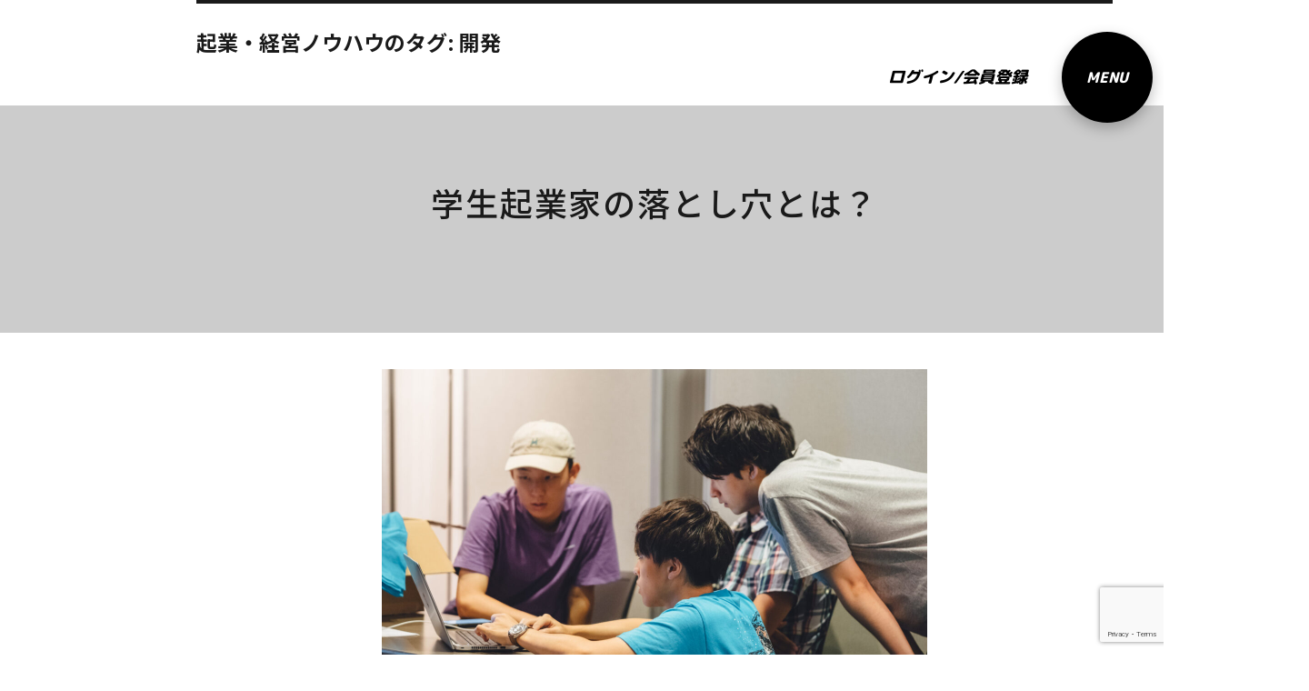

--- FILE ---
content_type: text/html; charset=UTF-8
request_url: https://doon-web.jp/knowhow_cat/%E9%96%8B%E7%99%BA
body_size: 43203
content:
<!DOCTYPE html>
<html lang="ja" class="no-js">
<head prefix="og: http://ogp.me/ns# fb: http://ogp.me/ns/fb# article: http://ogp.me/ns/article#">
<!-- Global site tag (gtag.js) - Google Analytics -->
<script async src="https://www.googletagmanager.com/gtag/js?id=UA-222901333-1"></script>
<script>
	window.dataLayer = window.dataLayer || [];
	function gtag(){dataLayer.push(arguments);}
	gtag('js', new Date());
	gtag('config', 'UA-222901333-1');
</script>
<meta charset="UTF-8">
<meta name="viewport" content="width=device-width, initial-scale=1">
<link rel="profile" href="https://gmpg.org/xfn/11">
<link rel="preconnect" href="https://fonts.googleapis.com">
<link rel="preconnect" href="https://fonts.gstatic.com" crossorigin>
<link href="https://fonts.googleapis.com/css2?family=Kiwi+Maru:wght@300;400;500&family=M+PLUS+Rounded+1c:wght@100;300;400;500;700;800;900&family=Noto+Sans+JP:wght@100;300;400;500;700;900&display=swap&family=Roboto:wght@700&display=swap" rel="stylesheet">
<link rel="icon" sizes="48x48" href="/ho_favicon.ico" />
<link rel="apple-touch-icon" href="/ho_apple-touch-icon.png" />
<link rel="manifest" href="/ho_site.json" />
<meta name="msapplication-square150x150logo" content="/ho_mstile-150x150.png" />
<meta property="og:url" content="https://doon-web.jp/knowhow_cat/%E9%96%8B%E7%99%BA">
<meta property="og:locale" content="ja_JP">
<meta property="og:image" content="https://doon-web.jp/wp-content/uploads/2022/02/20190728-DSCF7994-scaled-e1645965961204.jpg">
<meta property="og:type" content="article">
<meta property="og:title" content="学生起業家の落とし穴とは？">
<meta property="og:description" content="この記事を書いた人：中村多伽 株式会社taliki代表取締役、talikiファンド代表パートナー。社会起業家の事業立ち上げ伴走、ベンチャーキャピタル運営、上場企業の事業開発支援など&hellip;">
<script>(function(html){html.className = html.className.replace(/\bno-js\b/,'js')})(document.documentElement);</script>
<title>開発 &#8211; DOON!（ドーン）</title>
<meta name='robots' content='max-image-preview:large' />
<link rel='dns-prefetch' href='//cdn.jsdelivr.net' />
<link rel='dns-prefetch' href='//polyfill.io' />
<link rel='dns-prefetch' href='//fonts.googleapis.com' />
<link href='https://fonts.gstatic.com' crossorigin rel='preconnect' />
<link rel="alternate" type="application/rss+xml" title="DOON!（ドーン） &raquo; フィード" href="https://doon-web.jp/feed" />
<link rel="alternate" type="application/rss+xml" title="DOON!（ドーン） &raquo; コメントフィード" href="https://doon-web.jp/comments/feed" />
<link rel="alternate" type="application/rss+xml" title="DOON!（ドーン） &raquo; 開発 起業・経営ノウハウのタグ のフィード" href="https://doon-web.jp/knowhow_cat/%e9%96%8b%e7%99%ba/feed" />
<style id='wp-img-auto-sizes-contain-inline-css'>
img:is([sizes=auto i],[sizes^="auto," i]){contain-intrinsic-size:3000px 1500px}
/*# sourceURL=wp-img-auto-sizes-contain-inline-css */
</style>
<link rel='stylesheet' id='sbi_styles-css' href='https://doon-web.jp/wp-content/plugins/instagram-feed/css/sbi-styles.min.css?ver=6.2.10' media='all' />
<style id='wp-emoji-styles-inline-css'>

	img.wp-smiley, img.emoji {
		display: inline !important;
		border: none !important;
		box-shadow: none !important;
		height: 1em !important;
		width: 1em !important;
		margin: 0 0.07em !important;
		vertical-align: -0.1em !important;
		background: none !important;
		padding: 0 !important;
	}
/*# sourceURL=wp-emoji-styles-inline-css */
</style>
<style id='wp-block-library-inline-css'>
:root{--wp-block-synced-color:#7a00df;--wp-block-synced-color--rgb:122,0,223;--wp-bound-block-color:var(--wp-block-synced-color);--wp-editor-canvas-background:#ddd;--wp-admin-theme-color:#007cba;--wp-admin-theme-color--rgb:0,124,186;--wp-admin-theme-color-darker-10:#006ba1;--wp-admin-theme-color-darker-10--rgb:0,107,160.5;--wp-admin-theme-color-darker-20:#005a87;--wp-admin-theme-color-darker-20--rgb:0,90,135;--wp-admin-border-width-focus:2px}@media (min-resolution:192dpi){:root{--wp-admin-border-width-focus:1.5px}}.wp-element-button{cursor:pointer}:root .has-very-light-gray-background-color{background-color:#eee}:root .has-very-dark-gray-background-color{background-color:#313131}:root .has-very-light-gray-color{color:#eee}:root .has-very-dark-gray-color{color:#313131}:root .has-vivid-green-cyan-to-vivid-cyan-blue-gradient-background{background:linear-gradient(135deg,#00d084,#0693e3)}:root .has-purple-crush-gradient-background{background:linear-gradient(135deg,#34e2e4,#4721fb 50%,#ab1dfe)}:root .has-hazy-dawn-gradient-background{background:linear-gradient(135deg,#faaca8,#dad0ec)}:root .has-subdued-olive-gradient-background{background:linear-gradient(135deg,#fafae1,#67a671)}:root .has-atomic-cream-gradient-background{background:linear-gradient(135deg,#fdd79a,#004a59)}:root .has-nightshade-gradient-background{background:linear-gradient(135deg,#330968,#31cdcf)}:root .has-midnight-gradient-background{background:linear-gradient(135deg,#020381,#2874fc)}:root{--wp--preset--font-size--normal:16px;--wp--preset--font-size--huge:42px}.has-regular-font-size{font-size:1em}.has-larger-font-size{font-size:2.625em}.has-normal-font-size{font-size:var(--wp--preset--font-size--normal)}.has-huge-font-size{font-size:var(--wp--preset--font-size--huge)}.has-text-align-center{text-align:center}.has-text-align-left{text-align:left}.has-text-align-right{text-align:right}.has-fit-text{white-space:nowrap!important}#end-resizable-editor-section{display:none}.aligncenter{clear:both}.items-justified-left{justify-content:flex-start}.items-justified-center{justify-content:center}.items-justified-right{justify-content:flex-end}.items-justified-space-between{justify-content:space-between}.screen-reader-text{border:0;clip-path:inset(50%);height:1px;margin:-1px;overflow:hidden;padding:0;position:absolute;width:1px;word-wrap:normal!important}.screen-reader-text:focus{background-color:#ddd;clip-path:none;color:#444;display:block;font-size:1em;height:auto;left:5px;line-height:normal;padding:15px 23px 14px;text-decoration:none;top:5px;width:auto;z-index:100000}html :where(.has-border-color){border-style:solid}html :where([style*=border-top-color]){border-top-style:solid}html :where([style*=border-right-color]){border-right-style:solid}html :where([style*=border-bottom-color]){border-bottom-style:solid}html :where([style*=border-left-color]){border-left-style:solid}html :where([style*=border-width]){border-style:solid}html :where([style*=border-top-width]){border-top-style:solid}html :where([style*=border-right-width]){border-right-style:solid}html :where([style*=border-bottom-width]){border-bottom-style:solid}html :where([style*=border-left-width]){border-left-style:solid}html :where(img[class*=wp-image-]){height:auto;max-width:100%}:where(figure){margin:0 0 1em}html :where(.is-position-sticky){--wp-admin--admin-bar--position-offset:var(--wp-admin--admin-bar--height,0px)}@media screen and (max-width:600px){html :where(.is-position-sticky){--wp-admin--admin-bar--position-offset:0px}}

/*# sourceURL=wp-block-library-inline-css */
</style><style id='global-styles-inline-css'>
:root{--wp--preset--aspect-ratio--square: 1;--wp--preset--aspect-ratio--4-3: 4/3;--wp--preset--aspect-ratio--3-4: 3/4;--wp--preset--aspect-ratio--3-2: 3/2;--wp--preset--aspect-ratio--2-3: 2/3;--wp--preset--aspect-ratio--16-9: 16/9;--wp--preset--aspect-ratio--9-16: 9/16;--wp--preset--color--black: #000000;--wp--preset--color--cyan-bluish-gray: #abb8c3;--wp--preset--color--white: #fff;--wp--preset--color--pale-pink: #f78da7;--wp--preset--color--vivid-red: #cf2e2e;--wp--preset--color--luminous-vivid-orange: #ff6900;--wp--preset--color--luminous-vivid-amber: #fcb900;--wp--preset--color--light-green-cyan: #7bdcb5;--wp--preset--color--vivid-green-cyan: #00d084;--wp--preset--color--pale-cyan-blue: #8ed1fc;--wp--preset--color--vivid-cyan-blue: #0693e3;--wp--preset--color--vivid-purple: #9b51e0;--wp--preset--color--dark-gray: #1a1a1a;--wp--preset--color--medium-gray: #686868;--wp--preset--color--light-gray: #e5e5e5;--wp--preset--color--blue-gray: #4d545c;--wp--preset--color--bright-blue: #007acc;--wp--preset--color--light-blue: #9adffd;--wp--preset--color--dark-brown: #402b30;--wp--preset--color--medium-brown: #774e24;--wp--preset--color--dark-red: #640c1f;--wp--preset--color--bright-red: #ff675f;--wp--preset--color--yellow: #ffef8e;--wp--preset--gradient--vivid-cyan-blue-to-vivid-purple: linear-gradient(135deg,rgb(6,147,227) 0%,rgb(155,81,224) 100%);--wp--preset--gradient--light-green-cyan-to-vivid-green-cyan: linear-gradient(135deg,rgb(122,220,180) 0%,rgb(0,208,130) 100%);--wp--preset--gradient--luminous-vivid-amber-to-luminous-vivid-orange: linear-gradient(135deg,rgb(252,185,0) 0%,rgb(255,105,0) 100%);--wp--preset--gradient--luminous-vivid-orange-to-vivid-red: linear-gradient(135deg,rgb(255,105,0) 0%,rgb(207,46,46) 100%);--wp--preset--gradient--very-light-gray-to-cyan-bluish-gray: linear-gradient(135deg,rgb(238,238,238) 0%,rgb(169,184,195) 100%);--wp--preset--gradient--cool-to-warm-spectrum: linear-gradient(135deg,rgb(74,234,220) 0%,rgb(151,120,209) 20%,rgb(207,42,186) 40%,rgb(238,44,130) 60%,rgb(251,105,98) 80%,rgb(254,248,76) 100%);--wp--preset--gradient--blush-light-purple: linear-gradient(135deg,rgb(255,206,236) 0%,rgb(152,150,240) 100%);--wp--preset--gradient--blush-bordeaux: linear-gradient(135deg,rgb(254,205,165) 0%,rgb(254,45,45) 50%,rgb(107,0,62) 100%);--wp--preset--gradient--luminous-dusk: linear-gradient(135deg,rgb(255,203,112) 0%,rgb(199,81,192) 50%,rgb(65,88,208) 100%);--wp--preset--gradient--pale-ocean: linear-gradient(135deg,rgb(255,245,203) 0%,rgb(182,227,212) 50%,rgb(51,167,181) 100%);--wp--preset--gradient--electric-grass: linear-gradient(135deg,rgb(202,248,128) 0%,rgb(113,206,126) 100%);--wp--preset--gradient--midnight: linear-gradient(135deg,rgb(2,3,129) 0%,rgb(40,116,252) 100%);--wp--preset--font-size--small: 13px;--wp--preset--font-size--medium: 20px;--wp--preset--font-size--large: 36px;--wp--preset--font-size--x-large: 42px;--wp--preset--spacing--20: 0.44rem;--wp--preset--spacing--30: 0.67rem;--wp--preset--spacing--40: 1rem;--wp--preset--spacing--50: 1.5rem;--wp--preset--spacing--60: 2.25rem;--wp--preset--spacing--70: 3.38rem;--wp--preset--spacing--80: 5.06rem;--wp--preset--shadow--natural: 6px 6px 9px rgba(0, 0, 0, 0.2);--wp--preset--shadow--deep: 12px 12px 50px rgba(0, 0, 0, 0.4);--wp--preset--shadow--sharp: 6px 6px 0px rgba(0, 0, 0, 0.2);--wp--preset--shadow--outlined: 6px 6px 0px -3px rgb(255, 255, 255), 6px 6px rgb(0, 0, 0);--wp--preset--shadow--crisp: 6px 6px 0px rgb(0, 0, 0);}:where(.is-layout-flex){gap: 0.5em;}:where(.is-layout-grid){gap: 0.5em;}body .is-layout-flex{display: flex;}.is-layout-flex{flex-wrap: wrap;align-items: center;}.is-layout-flex > :is(*, div){margin: 0;}body .is-layout-grid{display: grid;}.is-layout-grid > :is(*, div){margin: 0;}:where(.wp-block-columns.is-layout-flex){gap: 2em;}:where(.wp-block-columns.is-layout-grid){gap: 2em;}:where(.wp-block-post-template.is-layout-flex){gap: 1.25em;}:where(.wp-block-post-template.is-layout-grid){gap: 1.25em;}.has-black-color{color: var(--wp--preset--color--black) !important;}.has-cyan-bluish-gray-color{color: var(--wp--preset--color--cyan-bluish-gray) !important;}.has-white-color{color: var(--wp--preset--color--white) !important;}.has-pale-pink-color{color: var(--wp--preset--color--pale-pink) !important;}.has-vivid-red-color{color: var(--wp--preset--color--vivid-red) !important;}.has-luminous-vivid-orange-color{color: var(--wp--preset--color--luminous-vivid-orange) !important;}.has-luminous-vivid-amber-color{color: var(--wp--preset--color--luminous-vivid-amber) !important;}.has-light-green-cyan-color{color: var(--wp--preset--color--light-green-cyan) !important;}.has-vivid-green-cyan-color{color: var(--wp--preset--color--vivid-green-cyan) !important;}.has-pale-cyan-blue-color{color: var(--wp--preset--color--pale-cyan-blue) !important;}.has-vivid-cyan-blue-color{color: var(--wp--preset--color--vivid-cyan-blue) !important;}.has-vivid-purple-color{color: var(--wp--preset--color--vivid-purple) !important;}.has-black-background-color{background-color: var(--wp--preset--color--black) !important;}.has-cyan-bluish-gray-background-color{background-color: var(--wp--preset--color--cyan-bluish-gray) !important;}.has-white-background-color{background-color: var(--wp--preset--color--white) !important;}.has-pale-pink-background-color{background-color: var(--wp--preset--color--pale-pink) !important;}.has-vivid-red-background-color{background-color: var(--wp--preset--color--vivid-red) !important;}.has-luminous-vivid-orange-background-color{background-color: var(--wp--preset--color--luminous-vivid-orange) !important;}.has-luminous-vivid-amber-background-color{background-color: var(--wp--preset--color--luminous-vivid-amber) !important;}.has-light-green-cyan-background-color{background-color: var(--wp--preset--color--light-green-cyan) !important;}.has-vivid-green-cyan-background-color{background-color: var(--wp--preset--color--vivid-green-cyan) !important;}.has-pale-cyan-blue-background-color{background-color: var(--wp--preset--color--pale-cyan-blue) !important;}.has-vivid-cyan-blue-background-color{background-color: var(--wp--preset--color--vivid-cyan-blue) !important;}.has-vivid-purple-background-color{background-color: var(--wp--preset--color--vivid-purple) !important;}.has-black-border-color{border-color: var(--wp--preset--color--black) !important;}.has-cyan-bluish-gray-border-color{border-color: var(--wp--preset--color--cyan-bluish-gray) !important;}.has-white-border-color{border-color: var(--wp--preset--color--white) !important;}.has-pale-pink-border-color{border-color: var(--wp--preset--color--pale-pink) !important;}.has-vivid-red-border-color{border-color: var(--wp--preset--color--vivid-red) !important;}.has-luminous-vivid-orange-border-color{border-color: var(--wp--preset--color--luminous-vivid-orange) !important;}.has-luminous-vivid-amber-border-color{border-color: var(--wp--preset--color--luminous-vivid-amber) !important;}.has-light-green-cyan-border-color{border-color: var(--wp--preset--color--light-green-cyan) !important;}.has-vivid-green-cyan-border-color{border-color: var(--wp--preset--color--vivid-green-cyan) !important;}.has-pale-cyan-blue-border-color{border-color: var(--wp--preset--color--pale-cyan-blue) !important;}.has-vivid-cyan-blue-border-color{border-color: var(--wp--preset--color--vivid-cyan-blue) !important;}.has-vivid-purple-border-color{border-color: var(--wp--preset--color--vivid-purple) !important;}.has-vivid-cyan-blue-to-vivid-purple-gradient-background{background: var(--wp--preset--gradient--vivid-cyan-blue-to-vivid-purple) !important;}.has-light-green-cyan-to-vivid-green-cyan-gradient-background{background: var(--wp--preset--gradient--light-green-cyan-to-vivid-green-cyan) !important;}.has-luminous-vivid-amber-to-luminous-vivid-orange-gradient-background{background: var(--wp--preset--gradient--luminous-vivid-amber-to-luminous-vivid-orange) !important;}.has-luminous-vivid-orange-to-vivid-red-gradient-background{background: var(--wp--preset--gradient--luminous-vivid-orange-to-vivid-red) !important;}.has-very-light-gray-to-cyan-bluish-gray-gradient-background{background: var(--wp--preset--gradient--very-light-gray-to-cyan-bluish-gray) !important;}.has-cool-to-warm-spectrum-gradient-background{background: var(--wp--preset--gradient--cool-to-warm-spectrum) !important;}.has-blush-light-purple-gradient-background{background: var(--wp--preset--gradient--blush-light-purple) !important;}.has-blush-bordeaux-gradient-background{background: var(--wp--preset--gradient--blush-bordeaux) !important;}.has-luminous-dusk-gradient-background{background: var(--wp--preset--gradient--luminous-dusk) !important;}.has-pale-ocean-gradient-background{background: var(--wp--preset--gradient--pale-ocean) !important;}.has-electric-grass-gradient-background{background: var(--wp--preset--gradient--electric-grass) !important;}.has-midnight-gradient-background{background: var(--wp--preset--gradient--midnight) !important;}.has-small-font-size{font-size: var(--wp--preset--font-size--small) !important;}.has-medium-font-size{font-size: var(--wp--preset--font-size--medium) !important;}.has-large-font-size{font-size: var(--wp--preset--font-size--large) !important;}.has-x-large-font-size{font-size: var(--wp--preset--font-size--x-large) !important;}
/*# sourceURL=global-styles-inline-css */
</style>

<style id='classic-theme-styles-inline-css'>
/*! This file is auto-generated */
.wp-block-button__link{color:#fff;background-color:#32373c;border-radius:9999px;box-shadow:none;text-decoration:none;padding:calc(.667em + 2px) calc(1.333em + 2px);font-size:1.125em}.wp-block-file__button{background:#32373c;color:#fff;text-decoration:none}
/*# sourceURL=/wp-includes/css/classic-themes.min.css */
</style>
<link rel='stylesheet' id='contact-form-7-css' href='https://doon-web.jp/wp-content/plugins/contact-form-7/includes/css/styles.css?ver=6.1.4' media='all' />
<link rel='stylesheet' id='toc-screen-css' href='https://doon-web.jp/wp-content/plugins/table-of-contents-plus/screen.min.css?ver=2411.1' media='all' />
<style id='toc-screen-inline-css'>
div#toc_container ul li {font-size: 100%;}
/*# sourceURL=toc-screen-inline-css */
</style>
<link rel='stylesheet' id='wp-ulike-css' href='https://doon-web.jp/wp-content/plugins/wp-ulike/assets/css/wp-ulike.min.css?ver=4.7.0' media='all' />
<link rel='stylesheet' id='twentysixteen-fonts-css' href='https://fonts.googleapis.com/css?family=Merriweather%3A400%2C700%2C900%2C400italic%2C700italic%2C900italic%7CMontserrat%3A400%2C700%7CInconsolata%3A400&#038;subset=latin%2Clatin-ext&#038;display=fallback' media='all' />
<link rel='stylesheet' id='genericons-css' href='https://doon-web.jp/wp-content/themes/twentysixteen/genericons/genericons.css?ver=20201208' media='all' />
<link rel='stylesheet' id='twentysixteen-style-css' href='https://doon-web.jp/wp-content/themes/twentysixteen/style.css?ver=20201208' media='all' />
<link rel='stylesheet' id='twentysixteen-block-style-css' href='https://doon-web.jp/wp-content/themes/twentysixteen/css/blocks.css?ver=20190102' media='all' />
<link rel='stylesheet' id='fullcalendar-css' href='//cdn.jsdelivr.net/npm/fullcalendar@5.10.1/main.min.css?ver=5.10.1' media='all' />
<link rel='stylesheet' id='style-css' href='https://doon-web.jp/wp-content/themes/twentysixteen/assets/css/style.min.css?ver=1674471998' media='all' />
<link rel='stylesheet' id='wp-members-css' href='https://doon-web.jp/wp-content/plugins/wp-members/assets/css/forms/generic-no-float.min.css?ver=3.5.5.1' media='all' />
<link rel='stylesheet' id='simple-favorites-css' href='https://doon-web.jp/wp-content/plugins/favorites/assets/css/favorites.css?ver=2.3.4' media='all' />
<script src="https://doon-web.jp/wp-includes/js/jquery/jquery.min.js?ver=3.7.1" id="jquery-core-js"></script>
<script src="https://doon-web.jp/wp-includes/js/jquery/jquery-migrate.min.js?ver=3.4.1" id="jquery-migrate-js"></script>
<script src="https://polyfill.io/v3/polyfill.min.js?features=IntersectionObserver&amp;ver=6.9" id="IntersectionObserver-js"></script>
<script id="favorites-js-extra">
var favorites_data = {"ajaxurl":"https://doon-web.jp/wp-admin/admin-ajax.php","nonce":"16719fcc04","favorite":"Favorite \u003Ci class=\"sf-icon-star-empty\"\u003E\u003C/i\u003E","favorited":"Favorited \u003Ci class=\"sf-icon-star-full\"\u003E\u003C/i\u003E","includecount":"","indicate_loading":"","loading_text":"Loading","loading_image":"","loading_image_active":"","loading_image_preload":"","cache_enabled":"1","button_options":{"button_type":"custom","custom_colors":false,"box_shadow":false,"include_count":false,"default":{"background_default":false,"border_default":false,"text_default":false,"icon_default":false,"count_default":false},"active":{"background_active":false,"border_active":false,"text_active":false,"icon_active":false,"count_active":false}},"authentication_modal_content":"\u003Cp\u003EPlease login to add favorites.\u003C/p\u003E\n\u003Cp\u003E\u003Ca href=\"#\" data-favorites-modal-close\u003EDismiss this notice\u003C/a\u003E\u003C/p\u003E\n","authentication_redirect":"","dev_mode":"","logged_in":"","user_id":"0","authentication_redirect_url":"https://doon-web.jp/login_76024"};
//# sourceURL=favorites-js-extra
</script>
<script src="https://doon-web.jp/wp-content/plugins/favorites/assets/js/favorites.min.js?ver=2.3.4" id="favorites-js"></script>
<script src="https://doon-web.jp/wp-content/plugins/google-analyticator/external-tracking.min.js?ver=6.5.5" id="ga-external-tracking-js"></script>
<link rel="https://api.w.org/" href="https://doon-web.jp/wp-json/" /><link rel="alternate" title="JSON" type="application/json" href="https://doon-web.jp/wp-json/wp/v2/knowhow_cat/29" /><link rel="EditURI" type="application/rsd+xml" title="RSD" href="https://doon-web.jp/xmlrpc.php?rsd" />
<meta name="generator" content="WordPress 6.9" />
<!-- Google Analytics Tracking by Google Analyticator 6.5.5 -->
<script type="text/javascript">
    var analyticsFileTypes = [''];
    var analyticsSnippet = 'disabled';
    var analyticsEventTracking = 'enabled';
</script>
<script type="text/javascript">
	(function(i,s,o,g,r,a,m){i['GoogleAnalyticsObject']=r;i[r]=i[r]||function(){
	(i[r].q=i[r].q||[]).push(arguments)},i[r].l=1*new Date();a=s.createElement(o),
	m=s.getElementsByTagName(o)[0];a.async=1;a.src=g;m.parentNode.insertBefore(a,m)
	})(window,document,'script','//www.google-analytics.com/analytics.js','ga');
	ga('create', 'UA-222901333-1', 'auto');
 
	ga('send', 'pageview');
</script>

<link rel="stylesheet" id="disable_intern" href="https://doon-web.jp/wp-content/themes/twentysixteen/disable_intern.css?ver=20240202" media="all">

</head>
<body class="archive tax-knowhow_cat term-29 wp-embed-responsive wp-theme-twentysixteen no-sidebar hfeed">
		<div id="page" class="site">
		<div class="site-inner">
			<a class="skip-link screen-reader-text" href="#content">コンテンツへスキップ</a>


			<div id="sp_header_menu" class="only_sp">
				<div class="">
					<div id="sp_open_menu_btn" class="menu_bar menu_button">
						<span></span>
					</div>
					<div class="to_login mpr1c">
						<a href="https://doon-web.jp/login">ログイン/会員登録</a>
					</div>
				</div>
			</div>

			<section id="header_menu" class="header_menu gra_g">
				<div class="for_ios">
					<div class="inner">
						<div class="only_sp">
							<div class="sp_close_wrap">
								<a class="menu_button" href="#"><img src="https://doon-web.jp/wp-content/themes/twentysixteen/assets/img/menu/close_b.png" width="17" height="17" alt="" /></a>
							</div>
						</div>
						<div class="title_wrap">
							<div class="tac">
								<h2>MENU<span class="border"></span></h2>
								<div><a href="https://doon-web.jp/"><img src="https://doon-web.jp/wp-content/themes/twentysixteen/assets/img/menu/menu_logo.png" width="368" height="96" alt="" /></a></div>
							</div>
						</div>
						<div class="close_wrap">
							<a class="menu_button" href="#"><img src="https://doon-web.jp/wp-content/themes/twentysixteen/assets/img/menu/close.png" width="24" height="24" alt="" /></a>
						</div>

						<div class="content_wrap">
							<div class="menu_wrap">
								<nav id="main_menu_wrap" class="main_menu_wrap mpr1c ho_menu"><ul id="main_menu_list" class="main_menu_list"><li id="menu-item-284" class="menu-item menu-item-type-post_type menu-item-object-page menu-item-284"><a href="https://doon-web.jp/concept">コンセプト</a><span>DOON!について</span></li>
<li id="menu-item-58" class="menu-item menu-item-type-post_type menu-item-object-page menu-item-58"><a href="https://doon-web.jp/reading">レポート記事</a><span>新しいチャレンジを後押しする情報をお届け</span></li>
<li id="menu-item-771" class="menu-item menu-item-type-post_type_archive menu-item-object-classes menu-item-771"><a href="https://doon-web.jp/classes">大学主催 授業<span class="nakaguro">・</span>イベント</a><span>関西22大学主催の授業・イベント情報</span></li>
<li id="menu-item-772" class="menu-item menu-item-type-post_type_archive menu-item-object-event_list menu-item-772"><a href="https://doon-web.jp/event_list">その他主催 セミナー<span class="nakaguro">・</span>イベント</a><span>民間や行政団体のイベント・セミナー情報</span></li>
<li id="menu-item-2462" class="menu-item menu-item-type-custom menu-item-object-custom menu-item-2462"><a href="https://doon-web.jp/startups/movie">動画</a><span>大学が提供する動画を紹介</span></li>
<li id="menu-item-3718" class="menu-item menu-item-type-custom menu-item-object-custom menu-item-3718"><a href="https://doon-web.jp/curriculum_map">カリキュラムマップ</a></li>
<li id="menu-item-939" class="menu-item menu-item-type-post_type_archive menu-item-object-intern_info menu-item-939"><a href="https://doon-web.jp/intern_info">インターン</a><span>インターンで実践経験を積んでみよう</span><span class="coming_soon">coming soon</span></li>
</ul></nav>							</div>
							<div class="login_wrap only_sp">
								<a href="https://doon-web.jp/login" target="_blank" class="to_login">
									<div class="square mpr1c">
										ログイン/会員登録									</div>
									<div class="circle">
										<span><img src="https://doon-web.jp/wp-content/themes/twentysixteen/assets/img/menu/arrow.png" width="18" height="14" alt="" /></span>
									</div>
								</a>
							</div>
							<div class="mentor_wrap">
								<div class="to_mentor only_pc">
																			<a href="https://doon-web.jp/startups" target="_blank" class="induction_wrap mpr1c"><span class="check">CHECK!</span>姉妹サイト<br>「DOON!起業」で<br>事業づくりのお役立ち<br>情報を発信中<div><span>ちょっとした起業ノウハウから、<br>相談できる専門家までご紹介！</span><div><img src="https://doon-web.jp/wp-content/themes/twentysixteen/assets/img/menu/arrow_w.png" width="39" height="30" alt="" /></div></div></a>
																		</div>
								<div class="to_mentor_sp mpr1c only_sp">
																			<a href="https://doon-web.jp/startups" target="_blank">姉妹サイト「DOON!起業」へ<img src="https://doon-web.jp/wp-content/themes/twentysixteen/assets/img/menu/arrow_sp.png" width="21.5" height="17" alt="" /></a>
										
								</div>
								<div class="social">
									<div class="mpr1c">
										公式SNS
									</div>
									<a href="https://www.instagram.com/Doon_Univ/" target="_blank"><img src="https://doon-web.jp/wp-content/themes/twentysixteen/assets/img/menu/insta_b.png" alt="Instagram"></a>
									<a href="https://twitter.com/Doon_Univ" target="_blank"><img src="https://doon-web.jp/wp-content/themes/twentysixteen/assets/img/menu/twitter_b.png" alt="Twitter"></a>
								</div>
							</div>
						</div>
						<div class="login_wrap only_pc">
							<a href="https://doon-web.jp/login" target="_blank" class="to_login">
								<div class="square mpr1c">
									ログイン/会員登録								</div>
								<div class="circle">
									<span><img src="https://doon-web.jp/wp-content/themes/twentysixteen/assets/img/menu/arrow.png" width="18" height="14" alt="" /></span>
								</div>
							</a>
						</div>
						<div class="header_menu_bottom">
							<nav id="site-header-optional_navigation" class="main-header-optional_navigation">
								<div class="menu-%e8%a3%9c%e5%8a%a9%e3%83%a1%e3%83%8b%e3%83%a5%e3%83%bc%ef%bc%88%e5%80%8b%e4%ba%ba%e6%83%85%e5%a0%b1%e7%ad%89%ef%bc%89-container"><ul id="menu-%e8%a3%9c%e5%8a%a9%e3%83%a1%e3%83%8b%e3%83%a5%e3%83%bc%ef%bc%88%e5%80%8b%e4%ba%ba%e6%83%85%e5%a0%b1%e7%ad%89%ef%bc%89" class="header_optional_menu"><li id="menu-item-1320" class="menu-item menu-item-type-post_type menu-item-object-page menu-item-1320"><a href="https://doon-web.jp/aboutus">運営概要</a></li>
<li id="menu-item-1319" class="menu-item menu-item-type-post_type menu-item-object-page menu-item-1319"><a href="https://doon-web.jp/contact">お問い合わせ</a></li>
<li id="menu-item-1321" class="menu-item menu-item-type-post_type menu-item-object-page menu-item-privacy-policy menu-item-1321"><a rel="privacy-policy" href="https://doon-web.jp/privacy-policy">プライバシーポリシー</a></li>
</ul></div>							</nav>
							<div class="copyright noto">Copyright &copy; KSAC All Rights Reserved.</div>
						</div>
					</div>
				</div>
			</section>

			<div id="content" class="site-content">

	<div id="primary" class="content-area">
		<main id="main" class="site-main" role="main">

		
			<header class="page-header">
				<h1 class="page-title">起業・経営ノウハウのタグ: <span>開発</span></h1>			</header><!-- .page-header -->

			
<article id="post-1456" class="post-1456 knowhow type-knowhow status-publish has-post-thumbnail hentry knowhow_cat-25 knowhow_cat-24 knowhow_cat-29 knowhow_cat-28 knowhow_cat-27">
	<header class="entry-header">
		
		<h2 class="entry-title"><a href="https://doon-web.jp/startups/knowhow/1456" rel="bookmark">学生起業家の落とし穴とは？</a></h2>	</header><!-- .entry-header -->

	
	
	<a class="post-thumbnail" href="https://doon-web.jp/startups/knowhow/1456" aria-hidden="true">
		<img width="1200" height="800" src="https://doon-web.jp/wp-content/uploads/2022/02/20190728-DSCF7994-1200x800.jpg" class="attachment-post-thumbnail size-post-thumbnail wp-post-image" alt="学生起業家の落とし穴とは？" decoding="async" fetchpriority="high" srcset="https://doon-web.jp/wp-content/uploads/2022/02/20190728-DSCF7994-scaled-e1645965961204.jpg 1200w, https://doon-web.jp/wp-content/uploads/2022/02/20190728-DSCF7994-300x200.jpg 300w, https://doon-web.jp/wp-content/uploads/2022/02/20190728-DSCF7994-1024x683.jpg 1024w, https://doon-web.jp/wp-content/uploads/2022/02/20190728-DSCF7994-768x512.jpg 768w, https://doon-web.jp/wp-content/uploads/2022/02/20190728-DSCF7994-1536x1024.jpg 1536w, https://doon-web.jp/wp-content/uploads/2022/02/20190728-DSCF7994-2048x1365.jpg 2048w" sizes="(max-width: 709px) 85vw, (max-width: 909px) 67vw, (max-width: 1362px) 88vw, 1200px" />	</a>

		
	<div class="entry-content">
		<p><em>この記事を書いた人：中村多伽 株式会社taliki代表取締役、talikiファンド代表パートナー。社会起業家の事業立ち上げ伴走、ベンチャーキャピタル運営、上場企業の事	</div><!-- .entry-content -->

</article><!-- #post-1456 -->

		</main><!-- .site-main -->
	</div><!-- .content-area -->



</div><!-- .site-content -->
	<a class="change_menu" href="https://doon-web.jp/startups">メンター<br>ウェブサイトへ</a>
		<div class="footer_wave"></div>
	<footer id="colophon" class="site-footer" role="contentinfo">
		<div class="footer_wrap">
			<div class="site-branding">

									<p class="site-title"><a href="https://doon-web.jp/" rel="home"><img src="https://doon-web.jp/wp-content/themes/twentysixteen/assets/img/footer/logo.png" alt="DOON!（ドーン）"></a></p>
							</div><!-- .site-branding -->


			<nav id="site-footer-navigation" class="main-footer-navigation">
				<div class="menu-%e3%83%95%e3%83%83%e3%82%bf%e3%83%bc%e3%83%a1%e3%83%8b%e3%83%a5%e3%83%bc-container"><ul id="menu-%e3%83%95%e3%83%83%e3%82%bf%e3%83%bc%e3%83%a1%e3%83%8b%e3%83%a5%e3%83%bc" class="footer_menu mpr1c ho_menu"><li id="menu-item-764" class="menu-item menu-item-type-post_type menu-item-object-page menu-item-764"><a href="https://doon-web.jp/concept">コンセプト</a></li>
<li id="menu-item-735" class="menu-item menu-item-type-post_type menu-item-object-page menu-item-735"><a href="https://doon-web.jp/reading">レポート記事</a></li>
<li id="menu-item-774" class="menu-item menu-item-type-post_type_archive menu-item-object-classes menu-item-774"><a href="https://doon-web.jp/classes">大学主催 授業<span class="nakaguro">・</span>イベント</a></li>
<li id="menu-item-2463" class="menu-item menu-item-type-custom menu-item-object-custom menu-item-2463"><a href="https://doon-web.jp/startups/movie">動画</a></li>
<li id="menu-item-773" class="menu-item menu-item-type-post_type_archive menu-item-object-event_list menu-item-773"><a href="https://doon-web.jp/event_list">その他主催 セミナー<span class="nakaguro">・</span>イベント</a></li>
<li id="menu-item-3717" class="menu-item menu-item-type-custom menu-item-object-custom menu-item-3717"><a href="https://doon-web.jp/curriculum_map">カリキュラムマップ</a></li>
</ul></div>			</nav><!-- .main-navigation -->

			<div class="social">
				<a href="https://www.instagram.com/Doon_Univ/" target="_blank"><img src="https://doon-web.jp/wp-content/themes/twentysixteen/assets/img/footer/insta.png" alt="Instagram"></a>
				<a href="https://twitter.com/Doon_Univ" target="_blank"><img src="https://doon-web.jp/wp-content/themes/twentysixteen/assets/img/footer/twitter.png" alt="Twitter"></a>
				<nav id="site-footer-optional_navigation" class="main-footer-optional_navigation">
					<div class="menu-%e8%a3%9c%e5%8a%a9%e3%83%a1%e3%83%8b%e3%83%a5%e3%83%bc%ef%bc%88%e5%80%8b%e4%ba%ba%e6%83%85%e5%a0%b1%e7%ad%89%ef%bc%89-container"><ul id="menu-%e8%a3%9c%e5%8a%a9%e3%83%a1%e3%83%8b%e3%83%a5%e3%83%bc%ef%bc%88%e5%80%8b%e4%ba%ba%e6%83%85%e5%a0%b1%e7%ad%89%ef%bc%89-1" class="footer_optional_menu"><li class="menu-item menu-item-type-post_type menu-item-object-page menu-item-1320"><a href="https://doon-web.jp/aboutus">運営概要</a></li>
<li class="menu-item menu-item-type-post_type menu-item-object-page menu-item-1319"><a href="https://doon-web.jp/contact">お問い合わせ</a></li>
<li class="menu-item menu-item-type-post_type menu-item-object-page menu-item-privacy-policy menu-item-1321"><a rel="privacy-policy" href="https://doon-web.jp/privacy-policy">プライバシーポリシー</a></li>
</ul></div>				</nav>
				<div class="copyright noto">Copyright &copy; KSAC All Rights Reserved.</div>
			</div>
			<div class="to_mentor_wrap">
				<a href="https://doon-web.jp/startups/" target="_blank" class="to_mentor">
					<div class="square mpr1c">
						<span>姉妹サイト「DOON!起業」はこちら</span>
					</div>
					<div class="circle">
						<span class="only_pc"><img src="https://doon-web.jp/wp-content/themes/twentysixteen/assets/img/footer/arrow.png" width="18" height="14" alt="" /></span>
						<span class="only_sp"><img src="https://doon-web.jp/wp-content/themes/twentysixteen/assets/img/footer/arrow_sp.png" width="22" height="17" alt="" /></span>
					</div>
				</a>
			</div>
		</div>
	</footer><!-- .site-footer -->
</div><!-- .site-inner -->
</div><!-- .site -->
<div id="menu_btn_wrap" class="menu_btn_wrap">
	<div class="login mpr1c">
		<a href="https://doon-web.jp/login">ログイン/会員登録<!--<span><img src="https://doon-web.jp/wp-content/themes/twentysixteen/assets/img/mv/login.png" width="18" height="14" alt="" /></span>--></a>
	</div>
	<div class="menu_btn mpr1c">
		<a class="menu_button" href="#">MENU</a>
	</div>
</div>
<script type="speculationrules">
{"prefetch":[{"source":"document","where":{"and":[{"href_matches":"/*"},{"not":{"href_matches":["/wp-*.php","/wp-admin/*","/wp-content/uploads/*","/wp-content/*","/wp-content/plugins/*","/wp-content/themes/twentysixteen/*","/*\\?(.+)"]}},{"not":{"selector_matches":"a[rel~=\"nofollow\"]"}},{"not":{"selector_matches":".no-prefetch, .no-prefetch a"}}]},"eagerness":"conservative"}]}
</script>
<!-- Instagram Feed JS -->
<script type="text/javascript">
var sbiajaxurl = "https://doon-web.jp/wp-admin/admin-ajax.php";
</script>
<script src="https://doon-web.jp/wp-includes/js/dist/hooks.min.js?ver=dd5603f07f9220ed27f1" id="wp-hooks-js"></script>
<script src="https://doon-web.jp/wp-includes/js/dist/i18n.min.js?ver=c26c3dc7bed366793375" id="wp-i18n-js"></script>
<script id="wp-i18n-js-after">
wp.i18n.setLocaleData( { 'text direction\u0004ltr': [ 'ltr' ] } );
//# sourceURL=wp-i18n-js-after
</script>
<script src="https://doon-web.jp/wp-content/plugins/contact-form-7/includes/swv/js/index.js?ver=6.1.4" id="swv-js"></script>
<script id="contact-form-7-js-translations">
( function( domain, translations ) {
	var localeData = translations.locale_data[ domain ] || translations.locale_data.messages;
	localeData[""].domain = domain;
	wp.i18n.setLocaleData( localeData, domain );
} )( "contact-form-7", {"translation-revision-date":"2025-11-30 08:12:23+0000","generator":"GlotPress\/4.0.3","domain":"messages","locale_data":{"messages":{"":{"domain":"messages","plural-forms":"nplurals=1; plural=0;","lang":"ja_JP"},"This contact form is placed in the wrong place.":["\u3053\u306e\u30b3\u30f3\u30bf\u30af\u30c8\u30d5\u30a9\u30fc\u30e0\u306f\u9593\u9055\u3063\u305f\u4f4d\u7f6e\u306b\u7f6e\u304b\u308c\u3066\u3044\u307e\u3059\u3002"],"Error:":["\u30a8\u30e9\u30fc:"]}},"comment":{"reference":"includes\/js\/index.js"}} );
//# sourceURL=contact-form-7-js-translations
</script>
<script id="contact-form-7-js-before">
var wpcf7 = {
    "api": {
        "root": "https:\/\/doon-web.jp\/wp-json\/",
        "namespace": "contact-form-7\/v1"
    }
};
//# sourceURL=contact-form-7-js-before
</script>
<script src="https://doon-web.jp/wp-content/plugins/contact-form-7/includes/js/index.js?ver=6.1.4" id="contact-form-7-js"></script>
<script id="toc-front-js-extra">
var tocplus = {"smooth_scroll":"1"};
//# sourceURL=toc-front-js-extra
</script>
<script src="https://doon-web.jp/wp-content/plugins/table-of-contents-plus/front.min.js?ver=2411.1" id="toc-front-js"></script>
<script id="wp_ulike-js-extra">
var wp_ulike_params = {"ajax_url":"https://doon-web.jp/wp-admin/admin-ajax.php","notifications":"1"};
//# sourceURL=wp_ulike-js-extra
</script>
<script src="https://doon-web.jp/wp-content/plugins/wp-ulike/assets/js/wp-ulike.min.js?ver=4.7.0" id="wp_ulike-js"></script>
<script src="https://doon-web.jp/wp-content/themes/twentysixteen/js/skip-link-focus-fix.js?ver=20170530" id="twentysixteen-skip-link-focus-fix-js"></script>
<script id="twentysixteen-script-js-extra">
var screenReaderText = {"expand":"\u30b5\u30d6\u30e1\u30cb\u30e5\u30fc\u3092\u5c55\u958b","collapse":"\u30b5\u30d6\u30e1\u30cb\u30e5\u30fc\u3092\u9589\u3058\u308b"};
//# sourceURL=twentysixteen-script-js-extra
</script>
<script src="https://doon-web.jp/wp-content/themes/twentysixteen/js/functions.js?ver=20181217" id="twentysixteen-script-js"></script>
<script src="//cdn.jsdelivr.net/npm/fullcalendar@5.10.1/main.min.js?ver=5.10.1" id="fullcalendar-js"></script>
<script src="//cdn.jsdelivr.net/npm/fullcalendar@5.10.1/locales-all.min.js?ver=5.10.1" id="fullcalendar-locale-js"></script>
<script src="https://doon-web.jp/wp-content/themes/twentysixteen/assets/js/style.min.js?ver=1674472095" id="style-js"></script>
<script src="https://doon-web.jp/wp-content/themes/twentysixteen/assets/js/main.js?ver=6.9" id="main-js"></script>
<script src="https://www.google.com/recaptcha/api.js?render=6LcM_ngpAAAAAJAtAsTTjbYs_omFF6FY0SA4CyzJ&amp;ver=3.0" id="google-recaptcha-js"></script>
<script src="https://doon-web.jp/wp-includes/js/dist/vendor/wp-polyfill.min.js?ver=3.15.0" id="wp-polyfill-js"></script>
<script id="wpcf7-recaptcha-js-before">
var wpcf7_recaptcha = {
    "sitekey": "6LcM_ngpAAAAAJAtAsTTjbYs_omFF6FY0SA4CyzJ",
    "actions": {
        "homepage": "homepage",
        "contactform": "contactform"
    }
};
//# sourceURL=wpcf7-recaptcha-js-before
</script>
<script src="https://doon-web.jp/wp-content/plugins/contact-form-7/modules/recaptcha/index.js?ver=6.1.4" id="wpcf7-recaptcha-js"></script>
<script id="wp-emoji-settings" type="application/json">
{"baseUrl":"https://s.w.org/images/core/emoji/17.0.2/72x72/","ext":".png","svgUrl":"https://s.w.org/images/core/emoji/17.0.2/svg/","svgExt":".svg","source":{"concatemoji":"https://doon-web.jp/wp-includes/js/wp-emoji-release.min.js?ver=6.9"}}
</script>
<script type="module">
/*! This file is auto-generated */
const a=JSON.parse(document.getElementById("wp-emoji-settings").textContent),o=(window._wpemojiSettings=a,"wpEmojiSettingsSupports"),s=["flag","emoji"];function i(e){try{var t={supportTests:e,timestamp:(new Date).valueOf()};sessionStorage.setItem(o,JSON.stringify(t))}catch(e){}}function c(e,t,n){e.clearRect(0,0,e.canvas.width,e.canvas.height),e.fillText(t,0,0);t=new Uint32Array(e.getImageData(0,0,e.canvas.width,e.canvas.height).data);e.clearRect(0,0,e.canvas.width,e.canvas.height),e.fillText(n,0,0);const a=new Uint32Array(e.getImageData(0,0,e.canvas.width,e.canvas.height).data);return t.every((e,t)=>e===a[t])}function p(e,t){e.clearRect(0,0,e.canvas.width,e.canvas.height),e.fillText(t,0,0);var n=e.getImageData(16,16,1,1);for(let e=0;e<n.data.length;e++)if(0!==n.data[e])return!1;return!0}function u(e,t,n,a){switch(t){case"flag":return n(e,"\ud83c\udff3\ufe0f\u200d\u26a7\ufe0f","\ud83c\udff3\ufe0f\u200b\u26a7\ufe0f")?!1:!n(e,"\ud83c\udde8\ud83c\uddf6","\ud83c\udde8\u200b\ud83c\uddf6")&&!n(e,"\ud83c\udff4\udb40\udc67\udb40\udc62\udb40\udc65\udb40\udc6e\udb40\udc67\udb40\udc7f","\ud83c\udff4\u200b\udb40\udc67\u200b\udb40\udc62\u200b\udb40\udc65\u200b\udb40\udc6e\u200b\udb40\udc67\u200b\udb40\udc7f");case"emoji":return!a(e,"\ud83e\u1fac8")}return!1}function f(e,t,n,a){let r;const o=(r="undefined"!=typeof WorkerGlobalScope&&self instanceof WorkerGlobalScope?new OffscreenCanvas(300,150):document.createElement("canvas")).getContext("2d",{willReadFrequently:!0}),s=(o.textBaseline="top",o.font="600 32px Arial",{});return e.forEach(e=>{s[e]=t(o,e,n,a)}),s}function r(e){var t=document.createElement("script");t.src=e,t.defer=!0,document.head.appendChild(t)}a.supports={everything:!0,everythingExceptFlag:!0},new Promise(t=>{let n=function(){try{var e=JSON.parse(sessionStorage.getItem(o));if("object"==typeof e&&"number"==typeof e.timestamp&&(new Date).valueOf()<e.timestamp+604800&&"object"==typeof e.supportTests)return e.supportTests}catch(e){}return null}();if(!n){if("undefined"!=typeof Worker&&"undefined"!=typeof OffscreenCanvas&&"undefined"!=typeof URL&&URL.createObjectURL&&"undefined"!=typeof Blob)try{var e="postMessage("+f.toString()+"("+[JSON.stringify(s),u.toString(),c.toString(),p.toString()].join(",")+"));",a=new Blob([e],{type:"text/javascript"});const r=new Worker(URL.createObjectURL(a),{name:"wpTestEmojiSupports"});return void(r.onmessage=e=>{i(n=e.data),r.terminate(),t(n)})}catch(e){}i(n=f(s,u,c,p))}t(n)}).then(e=>{for(const n in e)a.supports[n]=e[n],a.supports.everything=a.supports.everything&&a.supports[n],"flag"!==n&&(a.supports.everythingExceptFlag=a.supports.everythingExceptFlag&&a.supports[n]);var t;a.supports.everythingExceptFlag=a.supports.everythingExceptFlag&&!a.supports.flag,a.supports.everything||((t=a.source||{}).concatemoji?r(t.concatemoji):t.wpemoji&&t.twemoji&&(r(t.twemoji),r(t.wpemoji)))});
//# sourceURL=https://doon-web.jp/wp-includes/js/wp-emoji-loader.min.js
</script>
</body>
</html>


--- FILE ---
content_type: text/html; charset=utf-8
request_url: https://www.google.com/recaptcha/api2/anchor?ar=1&k=6LcM_ngpAAAAAJAtAsTTjbYs_omFF6FY0SA4CyzJ&co=aHR0cHM6Ly9kb29uLXdlYi5qcDo0NDM.&hl=en&v=N67nZn4AqZkNcbeMu4prBgzg&size=invisible&anchor-ms=20000&execute-ms=30000&cb=3wx6dk6riyrb
body_size: 48853
content:
<!DOCTYPE HTML><html dir="ltr" lang="en"><head><meta http-equiv="Content-Type" content="text/html; charset=UTF-8">
<meta http-equiv="X-UA-Compatible" content="IE=edge">
<title>reCAPTCHA</title>
<style type="text/css">
/* cyrillic-ext */
@font-face {
  font-family: 'Roboto';
  font-style: normal;
  font-weight: 400;
  font-stretch: 100%;
  src: url(//fonts.gstatic.com/s/roboto/v48/KFO7CnqEu92Fr1ME7kSn66aGLdTylUAMa3GUBHMdazTgWw.woff2) format('woff2');
  unicode-range: U+0460-052F, U+1C80-1C8A, U+20B4, U+2DE0-2DFF, U+A640-A69F, U+FE2E-FE2F;
}
/* cyrillic */
@font-face {
  font-family: 'Roboto';
  font-style: normal;
  font-weight: 400;
  font-stretch: 100%;
  src: url(//fonts.gstatic.com/s/roboto/v48/KFO7CnqEu92Fr1ME7kSn66aGLdTylUAMa3iUBHMdazTgWw.woff2) format('woff2');
  unicode-range: U+0301, U+0400-045F, U+0490-0491, U+04B0-04B1, U+2116;
}
/* greek-ext */
@font-face {
  font-family: 'Roboto';
  font-style: normal;
  font-weight: 400;
  font-stretch: 100%;
  src: url(//fonts.gstatic.com/s/roboto/v48/KFO7CnqEu92Fr1ME7kSn66aGLdTylUAMa3CUBHMdazTgWw.woff2) format('woff2');
  unicode-range: U+1F00-1FFF;
}
/* greek */
@font-face {
  font-family: 'Roboto';
  font-style: normal;
  font-weight: 400;
  font-stretch: 100%;
  src: url(//fonts.gstatic.com/s/roboto/v48/KFO7CnqEu92Fr1ME7kSn66aGLdTylUAMa3-UBHMdazTgWw.woff2) format('woff2');
  unicode-range: U+0370-0377, U+037A-037F, U+0384-038A, U+038C, U+038E-03A1, U+03A3-03FF;
}
/* math */
@font-face {
  font-family: 'Roboto';
  font-style: normal;
  font-weight: 400;
  font-stretch: 100%;
  src: url(//fonts.gstatic.com/s/roboto/v48/KFO7CnqEu92Fr1ME7kSn66aGLdTylUAMawCUBHMdazTgWw.woff2) format('woff2');
  unicode-range: U+0302-0303, U+0305, U+0307-0308, U+0310, U+0312, U+0315, U+031A, U+0326-0327, U+032C, U+032F-0330, U+0332-0333, U+0338, U+033A, U+0346, U+034D, U+0391-03A1, U+03A3-03A9, U+03B1-03C9, U+03D1, U+03D5-03D6, U+03F0-03F1, U+03F4-03F5, U+2016-2017, U+2034-2038, U+203C, U+2040, U+2043, U+2047, U+2050, U+2057, U+205F, U+2070-2071, U+2074-208E, U+2090-209C, U+20D0-20DC, U+20E1, U+20E5-20EF, U+2100-2112, U+2114-2115, U+2117-2121, U+2123-214F, U+2190, U+2192, U+2194-21AE, U+21B0-21E5, U+21F1-21F2, U+21F4-2211, U+2213-2214, U+2216-22FF, U+2308-230B, U+2310, U+2319, U+231C-2321, U+2336-237A, U+237C, U+2395, U+239B-23B7, U+23D0, U+23DC-23E1, U+2474-2475, U+25AF, U+25B3, U+25B7, U+25BD, U+25C1, U+25CA, U+25CC, U+25FB, U+266D-266F, U+27C0-27FF, U+2900-2AFF, U+2B0E-2B11, U+2B30-2B4C, U+2BFE, U+3030, U+FF5B, U+FF5D, U+1D400-1D7FF, U+1EE00-1EEFF;
}
/* symbols */
@font-face {
  font-family: 'Roboto';
  font-style: normal;
  font-weight: 400;
  font-stretch: 100%;
  src: url(//fonts.gstatic.com/s/roboto/v48/KFO7CnqEu92Fr1ME7kSn66aGLdTylUAMaxKUBHMdazTgWw.woff2) format('woff2');
  unicode-range: U+0001-000C, U+000E-001F, U+007F-009F, U+20DD-20E0, U+20E2-20E4, U+2150-218F, U+2190, U+2192, U+2194-2199, U+21AF, U+21E6-21F0, U+21F3, U+2218-2219, U+2299, U+22C4-22C6, U+2300-243F, U+2440-244A, U+2460-24FF, U+25A0-27BF, U+2800-28FF, U+2921-2922, U+2981, U+29BF, U+29EB, U+2B00-2BFF, U+4DC0-4DFF, U+FFF9-FFFB, U+10140-1018E, U+10190-1019C, U+101A0, U+101D0-101FD, U+102E0-102FB, U+10E60-10E7E, U+1D2C0-1D2D3, U+1D2E0-1D37F, U+1F000-1F0FF, U+1F100-1F1AD, U+1F1E6-1F1FF, U+1F30D-1F30F, U+1F315, U+1F31C, U+1F31E, U+1F320-1F32C, U+1F336, U+1F378, U+1F37D, U+1F382, U+1F393-1F39F, U+1F3A7-1F3A8, U+1F3AC-1F3AF, U+1F3C2, U+1F3C4-1F3C6, U+1F3CA-1F3CE, U+1F3D4-1F3E0, U+1F3ED, U+1F3F1-1F3F3, U+1F3F5-1F3F7, U+1F408, U+1F415, U+1F41F, U+1F426, U+1F43F, U+1F441-1F442, U+1F444, U+1F446-1F449, U+1F44C-1F44E, U+1F453, U+1F46A, U+1F47D, U+1F4A3, U+1F4B0, U+1F4B3, U+1F4B9, U+1F4BB, U+1F4BF, U+1F4C8-1F4CB, U+1F4D6, U+1F4DA, U+1F4DF, U+1F4E3-1F4E6, U+1F4EA-1F4ED, U+1F4F7, U+1F4F9-1F4FB, U+1F4FD-1F4FE, U+1F503, U+1F507-1F50B, U+1F50D, U+1F512-1F513, U+1F53E-1F54A, U+1F54F-1F5FA, U+1F610, U+1F650-1F67F, U+1F687, U+1F68D, U+1F691, U+1F694, U+1F698, U+1F6AD, U+1F6B2, U+1F6B9-1F6BA, U+1F6BC, U+1F6C6-1F6CF, U+1F6D3-1F6D7, U+1F6E0-1F6EA, U+1F6F0-1F6F3, U+1F6F7-1F6FC, U+1F700-1F7FF, U+1F800-1F80B, U+1F810-1F847, U+1F850-1F859, U+1F860-1F887, U+1F890-1F8AD, U+1F8B0-1F8BB, U+1F8C0-1F8C1, U+1F900-1F90B, U+1F93B, U+1F946, U+1F984, U+1F996, U+1F9E9, U+1FA00-1FA6F, U+1FA70-1FA7C, U+1FA80-1FA89, U+1FA8F-1FAC6, U+1FACE-1FADC, U+1FADF-1FAE9, U+1FAF0-1FAF8, U+1FB00-1FBFF;
}
/* vietnamese */
@font-face {
  font-family: 'Roboto';
  font-style: normal;
  font-weight: 400;
  font-stretch: 100%;
  src: url(//fonts.gstatic.com/s/roboto/v48/KFO7CnqEu92Fr1ME7kSn66aGLdTylUAMa3OUBHMdazTgWw.woff2) format('woff2');
  unicode-range: U+0102-0103, U+0110-0111, U+0128-0129, U+0168-0169, U+01A0-01A1, U+01AF-01B0, U+0300-0301, U+0303-0304, U+0308-0309, U+0323, U+0329, U+1EA0-1EF9, U+20AB;
}
/* latin-ext */
@font-face {
  font-family: 'Roboto';
  font-style: normal;
  font-weight: 400;
  font-stretch: 100%;
  src: url(//fonts.gstatic.com/s/roboto/v48/KFO7CnqEu92Fr1ME7kSn66aGLdTylUAMa3KUBHMdazTgWw.woff2) format('woff2');
  unicode-range: U+0100-02BA, U+02BD-02C5, U+02C7-02CC, U+02CE-02D7, U+02DD-02FF, U+0304, U+0308, U+0329, U+1D00-1DBF, U+1E00-1E9F, U+1EF2-1EFF, U+2020, U+20A0-20AB, U+20AD-20C0, U+2113, U+2C60-2C7F, U+A720-A7FF;
}
/* latin */
@font-face {
  font-family: 'Roboto';
  font-style: normal;
  font-weight: 400;
  font-stretch: 100%;
  src: url(//fonts.gstatic.com/s/roboto/v48/KFO7CnqEu92Fr1ME7kSn66aGLdTylUAMa3yUBHMdazQ.woff2) format('woff2');
  unicode-range: U+0000-00FF, U+0131, U+0152-0153, U+02BB-02BC, U+02C6, U+02DA, U+02DC, U+0304, U+0308, U+0329, U+2000-206F, U+20AC, U+2122, U+2191, U+2193, U+2212, U+2215, U+FEFF, U+FFFD;
}
/* cyrillic-ext */
@font-face {
  font-family: 'Roboto';
  font-style: normal;
  font-weight: 500;
  font-stretch: 100%;
  src: url(//fonts.gstatic.com/s/roboto/v48/KFO7CnqEu92Fr1ME7kSn66aGLdTylUAMa3GUBHMdazTgWw.woff2) format('woff2');
  unicode-range: U+0460-052F, U+1C80-1C8A, U+20B4, U+2DE0-2DFF, U+A640-A69F, U+FE2E-FE2F;
}
/* cyrillic */
@font-face {
  font-family: 'Roboto';
  font-style: normal;
  font-weight: 500;
  font-stretch: 100%;
  src: url(//fonts.gstatic.com/s/roboto/v48/KFO7CnqEu92Fr1ME7kSn66aGLdTylUAMa3iUBHMdazTgWw.woff2) format('woff2');
  unicode-range: U+0301, U+0400-045F, U+0490-0491, U+04B0-04B1, U+2116;
}
/* greek-ext */
@font-face {
  font-family: 'Roboto';
  font-style: normal;
  font-weight: 500;
  font-stretch: 100%;
  src: url(//fonts.gstatic.com/s/roboto/v48/KFO7CnqEu92Fr1ME7kSn66aGLdTylUAMa3CUBHMdazTgWw.woff2) format('woff2');
  unicode-range: U+1F00-1FFF;
}
/* greek */
@font-face {
  font-family: 'Roboto';
  font-style: normal;
  font-weight: 500;
  font-stretch: 100%;
  src: url(//fonts.gstatic.com/s/roboto/v48/KFO7CnqEu92Fr1ME7kSn66aGLdTylUAMa3-UBHMdazTgWw.woff2) format('woff2');
  unicode-range: U+0370-0377, U+037A-037F, U+0384-038A, U+038C, U+038E-03A1, U+03A3-03FF;
}
/* math */
@font-face {
  font-family: 'Roboto';
  font-style: normal;
  font-weight: 500;
  font-stretch: 100%;
  src: url(//fonts.gstatic.com/s/roboto/v48/KFO7CnqEu92Fr1ME7kSn66aGLdTylUAMawCUBHMdazTgWw.woff2) format('woff2');
  unicode-range: U+0302-0303, U+0305, U+0307-0308, U+0310, U+0312, U+0315, U+031A, U+0326-0327, U+032C, U+032F-0330, U+0332-0333, U+0338, U+033A, U+0346, U+034D, U+0391-03A1, U+03A3-03A9, U+03B1-03C9, U+03D1, U+03D5-03D6, U+03F0-03F1, U+03F4-03F5, U+2016-2017, U+2034-2038, U+203C, U+2040, U+2043, U+2047, U+2050, U+2057, U+205F, U+2070-2071, U+2074-208E, U+2090-209C, U+20D0-20DC, U+20E1, U+20E5-20EF, U+2100-2112, U+2114-2115, U+2117-2121, U+2123-214F, U+2190, U+2192, U+2194-21AE, U+21B0-21E5, U+21F1-21F2, U+21F4-2211, U+2213-2214, U+2216-22FF, U+2308-230B, U+2310, U+2319, U+231C-2321, U+2336-237A, U+237C, U+2395, U+239B-23B7, U+23D0, U+23DC-23E1, U+2474-2475, U+25AF, U+25B3, U+25B7, U+25BD, U+25C1, U+25CA, U+25CC, U+25FB, U+266D-266F, U+27C0-27FF, U+2900-2AFF, U+2B0E-2B11, U+2B30-2B4C, U+2BFE, U+3030, U+FF5B, U+FF5D, U+1D400-1D7FF, U+1EE00-1EEFF;
}
/* symbols */
@font-face {
  font-family: 'Roboto';
  font-style: normal;
  font-weight: 500;
  font-stretch: 100%;
  src: url(//fonts.gstatic.com/s/roboto/v48/KFO7CnqEu92Fr1ME7kSn66aGLdTylUAMaxKUBHMdazTgWw.woff2) format('woff2');
  unicode-range: U+0001-000C, U+000E-001F, U+007F-009F, U+20DD-20E0, U+20E2-20E4, U+2150-218F, U+2190, U+2192, U+2194-2199, U+21AF, U+21E6-21F0, U+21F3, U+2218-2219, U+2299, U+22C4-22C6, U+2300-243F, U+2440-244A, U+2460-24FF, U+25A0-27BF, U+2800-28FF, U+2921-2922, U+2981, U+29BF, U+29EB, U+2B00-2BFF, U+4DC0-4DFF, U+FFF9-FFFB, U+10140-1018E, U+10190-1019C, U+101A0, U+101D0-101FD, U+102E0-102FB, U+10E60-10E7E, U+1D2C0-1D2D3, U+1D2E0-1D37F, U+1F000-1F0FF, U+1F100-1F1AD, U+1F1E6-1F1FF, U+1F30D-1F30F, U+1F315, U+1F31C, U+1F31E, U+1F320-1F32C, U+1F336, U+1F378, U+1F37D, U+1F382, U+1F393-1F39F, U+1F3A7-1F3A8, U+1F3AC-1F3AF, U+1F3C2, U+1F3C4-1F3C6, U+1F3CA-1F3CE, U+1F3D4-1F3E0, U+1F3ED, U+1F3F1-1F3F3, U+1F3F5-1F3F7, U+1F408, U+1F415, U+1F41F, U+1F426, U+1F43F, U+1F441-1F442, U+1F444, U+1F446-1F449, U+1F44C-1F44E, U+1F453, U+1F46A, U+1F47D, U+1F4A3, U+1F4B0, U+1F4B3, U+1F4B9, U+1F4BB, U+1F4BF, U+1F4C8-1F4CB, U+1F4D6, U+1F4DA, U+1F4DF, U+1F4E3-1F4E6, U+1F4EA-1F4ED, U+1F4F7, U+1F4F9-1F4FB, U+1F4FD-1F4FE, U+1F503, U+1F507-1F50B, U+1F50D, U+1F512-1F513, U+1F53E-1F54A, U+1F54F-1F5FA, U+1F610, U+1F650-1F67F, U+1F687, U+1F68D, U+1F691, U+1F694, U+1F698, U+1F6AD, U+1F6B2, U+1F6B9-1F6BA, U+1F6BC, U+1F6C6-1F6CF, U+1F6D3-1F6D7, U+1F6E0-1F6EA, U+1F6F0-1F6F3, U+1F6F7-1F6FC, U+1F700-1F7FF, U+1F800-1F80B, U+1F810-1F847, U+1F850-1F859, U+1F860-1F887, U+1F890-1F8AD, U+1F8B0-1F8BB, U+1F8C0-1F8C1, U+1F900-1F90B, U+1F93B, U+1F946, U+1F984, U+1F996, U+1F9E9, U+1FA00-1FA6F, U+1FA70-1FA7C, U+1FA80-1FA89, U+1FA8F-1FAC6, U+1FACE-1FADC, U+1FADF-1FAE9, U+1FAF0-1FAF8, U+1FB00-1FBFF;
}
/* vietnamese */
@font-face {
  font-family: 'Roboto';
  font-style: normal;
  font-weight: 500;
  font-stretch: 100%;
  src: url(//fonts.gstatic.com/s/roboto/v48/KFO7CnqEu92Fr1ME7kSn66aGLdTylUAMa3OUBHMdazTgWw.woff2) format('woff2');
  unicode-range: U+0102-0103, U+0110-0111, U+0128-0129, U+0168-0169, U+01A0-01A1, U+01AF-01B0, U+0300-0301, U+0303-0304, U+0308-0309, U+0323, U+0329, U+1EA0-1EF9, U+20AB;
}
/* latin-ext */
@font-face {
  font-family: 'Roboto';
  font-style: normal;
  font-weight: 500;
  font-stretch: 100%;
  src: url(//fonts.gstatic.com/s/roboto/v48/KFO7CnqEu92Fr1ME7kSn66aGLdTylUAMa3KUBHMdazTgWw.woff2) format('woff2');
  unicode-range: U+0100-02BA, U+02BD-02C5, U+02C7-02CC, U+02CE-02D7, U+02DD-02FF, U+0304, U+0308, U+0329, U+1D00-1DBF, U+1E00-1E9F, U+1EF2-1EFF, U+2020, U+20A0-20AB, U+20AD-20C0, U+2113, U+2C60-2C7F, U+A720-A7FF;
}
/* latin */
@font-face {
  font-family: 'Roboto';
  font-style: normal;
  font-weight: 500;
  font-stretch: 100%;
  src: url(//fonts.gstatic.com/s/roboto/v48/KFO7CnqEu92Fr1ME7kSn66aGLdTylUAMa3yUBHMdazQ.woff2) format('woff2');
  unicode-range: U+0000-00FF, U+0131, U+0152-0153, U+02BB-02BC, U+02C6, U+02DA, U+02DC, U+0304, U+0308, U+0329, U+2000-206F, U+20AC, U+2122, U+2191, U+2193, U+2212, U+2215, U+FEFF, U+FFFD;
}
/* cyrillic-ext */
@font-face {
  font-family: 'Roboto';
  font-style: normal;
  font-weight: 900;
  font-stretch: 100%;
  src: url(//fonts.gstatic.com/s/roboto/v48/KFO7CnqEu92Fr1ME7kSn66aGLdTylUAMa3GUBHMdazTgWw.woff2) format('woff2');
  unicode-range: U+0460-052F, U+1C80-1C8A, U+20B4, U+2DE0-2DFF, U+A640-A69F, U+FE2E-FE2F;
}
/* cyrillic */
@font-face {
  font-family: 'Roboto';
  font-style: normal;
  font-weight: 900;
  font-stretch: 100%;
  src: url(//fonts.gstatic.com/s/roboto/v48/KFO7CnqEu92Fr1ME7kSn66aGLdTylUAMa3iUBHMdazTgWw.woff2) format('woff2');
  unicode-range: U+0301, U+0400-045F, U+0490-0491, U+04B0-04B1, U+2116;
}
/* greek-ext */
@font-face {
  font-family: 'Roboto';
  font-style: normal;
  font-weight: 900;
  font-stretch: 100%;
  src: url(//fonts.gstatic.com/s/roboto/v48/KFO7CnqEu92Fr1ME7kSn66aGLdTylUAMa3CUBHMdazTgWw.woff2) format('woff2');
  unicode-range: U+1F00-1FFF;
}
/* greek */
@font-face {
  font-family: 'Roboto';
  font-style: normal;
  font-weight: 900;
  font-stretch: 100%;
  src: url(//fonts.gstatic.com/s/roboto/v48/KFO7CnqEu92Fr1ME7kSn66aGLdTylUAMa3-UBHMdazTgWw.woff2) format('woff2');
  unicode-range: U+0370-0377, U+037A-037F, U+0384-038A, U+038C, U+038E-03A1, U+03A3-03FF;
}
/* math */
@font-face {
  font-family: 'Roboto';
  font-style: normal;
  font-weight: 900;
  font-stretch: 100%;
  src: url(//fonts.gstatic.com/s/roboto/v48/KFO7CnqEu92Fr1ME7kSn66aGLdTylUAMawCUBHMdazTgWw.woff2) format('woff2');
  unicode-range: U+0302-0303, U+0305, U+0307-0308, U+0310, U+0312, U+0315, U+031A, U+0326-0327, U+032C, U+032F-0330, U+0332-0333, U+0338, U+033A, U+0346, U+034D, U+0391-03A1, U+03A3-03A9, U+03B1-03C9, U+03D1, U+03D5-03D6, U+03F0-03F1, U+03F4-03F5, U+2016-2017, U+2034-2038, U+203C, U+2040, U+2043, U+2047, U+2050, U+2057, U+205F, U+2070-2071, U+2074-208E, U+2090-209C, U+20D0-20DC, U+20E1, U+20E5-20EF, U+2100-2112, U+2114-2115, U+2117-2121, U+2123-214F, U+2190, U+2192, U+2194-21AE, U+21B0-21E5, U+21F1-21F2, U+21F4-2211, U+2213-2214, U+2216-22FF, U+2308-230B, U+2310, U+2319, U+231C-2321, U+2336-237A, U+237C, U+2395, U+239B-23B7, U+23D0, U+23DC-23E1, U+2474-2475, U+25AF, U+25B3, U+25B7, U+25BD, U+25C1, U+25CA, U+25CC, U+25FB, U+266D-266F, U+27C0-27FF, U+2900-2AFF, U+2B0E-2B11, U+2B30-2B4C, U+2BFE, U+3030, U+FF5B, U+FF5D, U+1D400-1D7FF, U+1EE00-1EEFF;
}
/* symbols */
@font-face {
  font-family: 'Roboto';
  font-style: normal;
  font-weight: 900;
  font-stretch: 100%;
  src: url(//fonts.gstatic.com/s/roboto/v48/KFO7CnqEu92Fr1ME7kSn66aGLdTylUAMaxKUBHMdazTgWw.woff2) format('woff2');
  unicode-range: U+0001-000C, U+000E-001F, U+007F-009F, U+20DD-20E0, U+20E2-20E4, U+2150-218F, U+2190, U+2192, U+2194-2199, U+21AF, U+21E6-21F0, U+21F3, U+2218-2219, U+2299, U+22C4-22C6, U+2300-243F, U+2440-244A, U+2460-24FF, U+25A0-27BF, U+2800-28FF, U+2921-2922, U+2981, U+29BF, U+29EB, U+2B00-2BFF, U+4DC0-4DFF, U+FFF9-FFFB, U+10140-1018E, U+10190-1019C, U+101A0, U+101D0-101FD, U+102E0-102FB, U+10E60-10E7E, U+1D2C0-1D2D3, U+1D2E0-1D37F, U+1F000-1F0FF, U+1F100-1F1AD, U+1F1E6-1F1FF, U+1F30D-1F30F, U+1F315, U+1F31C, U+1F31E, U+1F320-1F32C, U+1F336, U+1F378, U+1F37D, U+1F382, U+1F393-1F39F, U+1F3A7-1F3A8, U+1F3AC-1F3AF, U+1F3C2, U+1F3C4-1F3C6, U+1F3CA-1F3CE, U+1F3D4-1F3E0, U+1F3ED, U+1F3F1-1F3F3, U+1F3F5-1F3F7, U+1F408, U+1F415, U+1F41F, U+1F426, U+1F43F, U+1F441-1F442, U+1F444, U+1F446-1F449, U+1F44C-1F44E, U+1F453, U+1F46A, U+1F47D, U+1F4A3, U+1F4B0, U+1F4B3, U+1F4B9, U+1F4BB, U+1F4BF, U+1F4C8-1F4CB, U+1F4D6, U+1F4DA, U+1F4DF, U+1F4E3-1F4E6, U+1F4EA-1F4ED, U+1F4F7, U+1F4F9-1F4FB, U+1F4FD-1F4FE, U+1F503, U+1F507-1F50B, U+1F50D, U+1F512-1F513, U+1F53E-1F54A, U+1F54F-1F5FA, U+1F610, U+1F650-1F67F, U+1F687, U+1F68D, U+1F691, U+1F694, U+1F698, U+1F6AD, U+1F6B2, U+1F6B9-1F6BA, U+1F6BC, U+1F6C6-1F6CF, U+1F6D3-1F6D7, U+1F6E0-1F6EA, U+1F6F0-1F6F3, U+1F6F7-1F6FC, U+1F700-1F7FF, U+1F800-1F80B, U+1F810-1F847, U+1F850-1F859, U+1F860-1F887, U+1F890-1F8AD, U+1F8B0-1F8BB, U+1F8C0-1F8C1, U+1F900-1F90B, U+1F93B, U+1F946, U+1F984, U+1F996, U+1F9E9, U+1FA00-1FA6F, U+1FA70-1FA7C, U+1FA80-1FA89, U+1FA8F-1FAC6, U+1FACE-1FADC, U+1FADF-1FAE9, U+1FAF0-1FAF8, U+1FB00-1FBFF;
}
/* vietnamese */
@font-face {
  font-family: 'Roboto';
  font-style: normal;
  font-weight: 900;
  font-stretch: 100%;
  src: url(//fonts.gstatic.com/s/roboto/v48/KFO7CnqEu92Fr1ME7kSn66aGLdTylUAMa3OUBHMdazTgWw.woff2) format('woff2');
  unicode-range: U+0102-0103, U+0110-0111, U+0128-0129, U+0168-0169, U+01A0-01A1, U+01AF-01B0, U+0300-0301, U+0303-0304, U+0308-0309, U+0323, U+0329, U+1EA0-1EF9, U+20AB;
}
/* latin-ext */
@font-face {
  font-family: 'Roboto';
  font-style: normal;
  font-weight: 900;
  font-stretch: 100%;
  src: url(//fonts.gstatic.com/s/roboto/v48/KFO7CnqEu92Fr1ME7kSn66aGLdTylUAMa3KUBHMdazTgWw.woff2) format('woff2');
  unicode-range: U+0100-02BA, U+02BD-02C5, U+02C7-02CC, U+02CE-02D7, U+02DD-02FF, U+0304, U+0308, U+0329, U+1D00-1DBF, U+1E00-1E9F, U+1EF2-1EFF, U+2020, U+20A0-20AB, U+20AD-20C0, U+2113, U+2C60-2C7F, U+A720-A7FF;
}
/* latin */
@font-face {
  font-family: 'Roboto';
  font-style: normal;
  font-weight: 900;
  font-stretch: 100%;
  src: url(//fonts.gstatic.com/s/roboto/v48/KFO7CnqEu92Fr1ME7kSn66aGLdTylUAMa3yUBHMdazQ.woff2) format('woff2');
  unicode-range: U+0000-00FF, U+0131, U+0152-0153, U+02BB-02BC, U+02C6, U+02DA, U+02DC, U+0304, U+0308, U+0329, U+2000-206F, U+20AC, U+2122, U+2191, U+2193, U+2212, U+2215, U+FEFF, U+FFFD;
}

</style>
<link rel="stylesheet" type="text/css" href="https://www.gstatic.com/recaptcha/releases/N67nZn4AqZkNcbeMu4prBgzg/styles__ltr.css">
<script nonce="I61ajkQ5XVDourjyIODTkw" type="text/javascript">window['__recaptcha_api'] = 'https://www.google.com/recaptcha/api2/';</script>
<script type="text/javascript" src="https://www.gstatic.com/recaptcha/releases/N67nZn4AqZkNcbeMu4prBgzg/recaptcha__en.js" nonce="I61ajkQ5XVDourjyIODTkw">
      
    </script></head>
<body><div id="rc-anchor-alert" class="rc-anchor-alert"></div>
<input type="hidden" id="recaptcha-token" value="[base64]">
<script type="text/javascript" nonce="I61ajkQ5XVDourjyIODTkw">
      recaptcha.anchor.Main.init("[\x22ainput\x22,[\x22bgdata\x22,\x22\x22,\[base64]/[base64]/[base64]/[base64]/[base64]/UltsKytdPUU6KEU8MjA0OD9SW2wrK109RT4+NnwxOTI6KChFJjY0NTEyKT09NTUyOTYmJk0rMTxjLmxlbmd0aCYmKGMuY2hhckNvZGVBdChNKzEpJjY0NTEyKT09NTYzMjA/[base64]/[base64]/[base64]/[base64]/[base64]/[base64]/[base64]\x22,\[base64]\x22,\[base64]/[base64]/[base64]/CrXzDicK6JXjCmcKuwqE5wqTCqR/[base64]/DhsOHRcKnSVgaLcOcAMOmw63DmD3DvsOQwqYlw4RFPEpnw5fCsCQEV8OLwr0awqbCkcKUAEsvw4jDujJ9wr/DhSJqL37Cp2/DssOTWFtcw5TDhsOuw7UkwpHCrEvCrlHCjEHDln0vCSbCp8Kaw5p9EsKpTSxHw7U5w58VwqzDmCcwEsO7w5vDjMKIwqjDjMKqO8K1NsOkJMKnWcK/[base64]/WCVaw5gFw6ZkwrsKw7nDp2fDiMKyw4w1UMK1O0zCpAcjwrDDjsKKQ2p7Q8K4IMOwdFjDgsOaPQRXw7sCY8K6YcKiEVViLcO3w6jDhEZawrsLwo/[base64]/CkBQFTsOnccKDemtdw7vDpQzDt8K7L8O4W8KjZMO2S8KRdMKzwr1VwrBuIBDDvg4YN2zDrSvDogk2woEpFzFsRiM5HwzDocK1MMKLAsK6w53Du37CtivDqcKAwqHDvGpWw6zDmcOnw4YuBcKbLMODwrHCoRTCgDjDhz0uVMKycn/DvghrEcKNwqoXwqsFOsOpRjRjw5LCvz82aiQGwoDDkcKBJmjCkMO8wojDicKew4odC3tCwpPCvsKkw75fPcKFw4HDpcKbN8KJw5nCk8KewoXCmGU+FMK8wrBiw5R7FMKewq3CmMKgICrCtMOpXA/[base64]/CncK4w5wTwrwHwrADw7DChgYKC8Kcd2pcDsKSw61cJzQ9w5nCmxvCgRNfw5zDsW3Di37Ck2F4wqEZwozDs0NVAF3DvEbCt8KMw5tXw5Z6G8KZw6rDl1HDrsO7wrl1w6/Du8O7w57ClgjDoMKLw5Q+c8OGRwHCjcOlw6tXbTpzw6hBZ8KqwpnCulbDusOTw7vCugvCvcOmX03DsEjCkG7CtzJCEMKTQcKfMcKTdMK/w7BuQMKQakFYwqh5EcKgw6bDpjkCJ2Ffa3cZw5HDosKZw74oasOPGhBEazEjd8K/Owh5dzgeAxZew5crU8KvwrMNw7nCtsOdwoBNZDsVK8KPw4RIwpzDnsOAeMOWZMOQw7rCjMKyAVg7wpnCoMK/eMKxQcKfwpnCvsOpw69pSVU+XcOxWwxNPlpxw6bCscKwVmplTWFne8K/wrRkw7N/w5Qaw7s+wqnCmWU1B8Otw4IBVsOVw4zDm0gXw6rDj3jCncKnRW/ClsOiaiY+w6Mtwo9gw6gZX8K3YMKkPWXDsMK/[base64]/[base64]/[base64]/CcK0w51OwrMxA8KpMGcvw5LClRAew6bCsj0TwqjDqUvCkEgKw6PCpsOxw4d5MyjCvsOmwoQaO8O7YsKow4MhNMOaKU4IXkjDjcKcdsO1PMKzFQ5KUMO5FcKBQk9gEx3DtcOmw7B8QcObblUXHkZ7w7nCi8ODemLDkQPDsijDgw/CvcKzw5g0J8KKwobDkRbDgMO3QS/CoA0Sa1NoasO8N8K3ZCfDtAsCw7QAExfDpcK/wonCsMOiO14fw5fDqxNDTDDClcKKwpvCgcO/w6rDhsKgw5TDmcOzwrtRbm7CrcK3LnU/V8Oxw40Ew5DDuMOww7jCtXbDqcO/woHCpcKqw44zZMKrdFTDu8O0ZsK3RcOzw5rDhD5JwqR/wpsrdsKbPxLDj8KMw5/Cv2LCusOAwpHCgcOrchE0w63CgcK1wrTDn0NYw7tBXcKFw6AxDMOdwoZ9wpoIRXJ0ZUTDij4GTGJgw5tDworDvsKywqvDmBhMwpJ/wp8QOXF0wo3DksKoAcOQW8KVaMKga3Y9woB/w4zDvAfDkDvCkTcmOsKBwo0qEMKHwqgpw7zDpW/Cuz4fwq3CgsOtw5DCjcKJUsOXwq/CkcOjwohLQsK4WhxYw6fCmcOCwp3CpFUwW2QbHsOqej/[base64]/DqVloKHUjwpJpFsKAwphPf8OwwoMYw5l7bsKBwrrCpl09woTCt03CrsKzLzrDnsK8JcOQZ8K9w5vDgcKWdnVXw5vDqgl5NcKQwrQvTB3DkQwnw5JXJ35nwqfCmFVBw7TDh8OYXsOywoXCnjnCviV4w6/CkypMfBBlM2fDkQRFAcO/[base64]/w6vCi27DmsKiw6bCnMKmwrJ9HiDCm8KFw6/DicOvGj0CGWDDqcOLw7kgUcOPIsOlw65gIsKTw55iwpbCh8Omw5HDg8K5w47CqFXDtg7CiHXDqcO+dsK3YMOrdMOswp/Ch8OJMSTCnkJzw6N1wrkzw4/CtsK6wol3wp7Cr1UTWmokwrEfw6HDvEHCklphwqfCkCN3NlzDiWtDwqzCs23DgsOvYjx6QsOowrLCt8K9wqFYbcOfw5nDiAbCvzjDjGYVw4BXaFoYw6BqwosFw5lyH8KwbTTDtMOeRS3CkG7Csh/[base64]/DksOcElDDtsOmelzDkMO1wqTCtsOPwqPCuMKhYcKXGx3DrsOOP8K5wo9lZETDisKzwpMoWMOqwqLDhxlUX8O8IsOjwo/CgsK0TDrCi8OtQcKGw4XCj1fCvBHDusKNMT4/w7jCq8O/YH4dw5lEw7I8S8Orw7QUNcKPwofCs2/ChxQNGMKEw6TCpSpHw7jCqxBlw5d7w6kyw6s6HlzDjEfCpkXDn8OCZsOJFcKaw6fCtMKzwqMawpXDrsKkNcKIw4Ebw7tcVHE/[base64]/DnCHClmjDl8K+UMKDcVrCisKUByQ7c8KHaFXCl8KHVcOBXMOjwq5NdijDosK4K8OEP8O+wo7DnMKswofDnEbDhG85LcKwe0nDusO/wqsKwpLCjMKCwoHCgA4Mw7wkwrTDt0/DhitMCihfS8Ohw4fDlcOYNsKOY8O9WcOsdgR0RRhlL8KIwqVnaCHDrMK8wojCt2cDw4PCr0puCMKiQQrDtcKYw4jCusOIRwN/M8OfcHfCkSIpw6XDhMKedsOJw7jDl1jCiQ7DgTPCj1rClMOywrnDlcKMw54hworDmE7Dr8KSPAd8w59Zw5fDnMOXwqDCg8OXwoBnwp/DqMKuJ1fCnVjClElwCsOyQ8OcOmF2KhvDlEJlw4gywqjCqFsPwo9vwo9kHArDr8Kvwp3DusO4TsOhCsOTcFjDjEvCmVDCkMKQKX/CvcOCEjMcwpjCvm7DiMKgwp3DnznCiyI+w7FZSsOcd0gywp9oF3TCgcKtw4t/w5U9UnfDt1RIwqorwr7DgHPDpcOsw7p8KRLDiyDCo8OmKMK9w6Ayw4kaP8Ohw5nCvE/DuTrDnsOOeMOmcHHDhDc5OMONGzQcw5rCnsKjSlvDncKSw5sEYCrDrMO3w5DDh8OnwoB0OknDlSvChMKxGh12DcOAJ8KkwpfCsMKyFwg7w5w/wpHCtcKWc8OpVMK/wqB9dBXDnj8wccOuwpJMw6/DtMKwR8OnwoLCsTpBUEzDusKvw4DDrDPDhcO3SsOsCcOjHhLDsMOWw53DosKVwqXCs8K/FCzCsgFqw4h3WsKjacK5UgXCmAIeVyQ7wonCkXcgVCNgYsOzMsKMwrwxwrlvbsK3OTLDkF3CtMKVQQnDvkp9FcKrwpbCqXjDl8KKw4hNehXCr8O8wqTCqAMzw6DDnwPDu8OEworDqz/DtGXCgcKPwpVpXMKRHsK9wr1qYU7DgkEGR8Kvwr9ywp/ClCbDs07CvMOiwrvDphfCr8Kfw73CtMKqb0IQO8Kfwq3DqMOIQkfChUTCucK/BFjCucKzCcOUwqnDoibDtsKtw4XClTdTw4Yrw5DCiMOqwpPCqnhVfwfDhVnDusKzGcKEJw0ZOQpqS8KzwpRdw6HClHpLw69rwpkJGFtkwqt1GljCh3LDhTZbwpttwqLCjsK7c8KcNyQRw6XDr8OGQF9Ywq4rwqtsfTDCrMOCw4cxHMKkwp/DpmdFFcOtw6/DmUN/w78wNcKfA23CnFzCtcO0w7Rlwq3ClMKcwq3Ck8KGUknCk8KbwpQpa8OPwonCiCEvwrs9aBYiw44Dw6zDvMOOQhcUw7Bdw6fDhcK2O8KOw7dfw5caL8K+wogGwpHDqDFdDhhGwoEXw4fDosKlwo/[base64]/w7rCml3Dq8OSwp7DtsO/wrBjw4M1aMOZfDLCp8K1wp3CkybCmMO7w6bDpjs3Y8O4w7LDpVTCrzrCjsOvFVnDq0fCtcOHWC7DhHhtAsKrwpbCmVdtSCvDsMK6w4BJDU4QwqLCiB/DgF8sPFsswpLCjAtlHTx5F1fCu2Bdwp/[base64]/Do8Krw7jCtBFgLsOEWh4QDGTDm2/Ds2nCv8OuTcOBPEY1SsODwppaR8KOPsOJwp0QGcK3wq3Dq8K9woQzR359TXIkwrbDrQwAPcK/fU7DgcKcSU7ClQPCscOGw4EKwqbDocOkw7ICWcOAw4UowpbCp0rCrcObw44/I8OeRTbDh8OXDiFPwrsPZVXDkcKJw5jDusOIwrQkR8KmGw86w6YnwphBw7TDtTMpHcO7w4jDusOfw6rCtcOFwpLDjS9LwqTCl8KAw49pEsKgwotmw4nCtnXCgMKnwofCq2YSwq9OwqfDrCDCnMO/[base64]/eMKFw6llEHkBRsK9woTChiXCgxYcwqhaw4nDuMKPw7ZhZn/CsHF5w7oFwrTDlsK5YUZuw6rCskUhLCYiw6LDhsKFScOMw7nDo8OtwqjDtsKiwrlzw4FGMRh6RcOpwq7DpAo3w6HDnMKLf8Kqw7LDhMKOwqnCssO3wqDDjMKawqvCkA7DnUDCscK0wqNAf8OqwpghbXDDrTYrAD/DgsOEesKoQsOlw4bDqQpaJMKIIm7DtcKhXcO6wpx2woJ+wo5FOsOaw5sKacOvaBlxwrZrw5fDtTPDv2JqcknCu3XCrDhFwrJMw7vDkmtOw5DDvMKnwq0rP17DvFvDssOuI3/[base64]/DjMOSwr1/[base64]/AsKiIBc3DWnCucORw4YEwq4ZwqMNcMO3wqrDvz5GwqwKIWxNwpQUw6RWGMKhM8OYw4PCmMOrw4t/w6LCh8OKwpjDuMOyXBfDkxPDmzU8axNyL2/CgMOhf8K2R8KCP8OCMMOgZ8OpI8O4w5PDmSFxSMKDdHgGw7/Ckh7CjcOuwqrDpgLDpTMBw6k+wqrCnHQCwpDClsKSwpvDj13DuFrDtjbCmGAWw5PCoFENF8KjQRXDqMOrG8KIw5vDjy1SecO9IUzCh0zCpVUWw7N3w6zCgw7DtHLDv3PCrlZPZsOKMsKhC8K/aEbCkMKqw6pPw4PCjsO4w47Cu8KtwqXCnsOnw6vDp8OLwphOdkBYFS7CnsONSW5Ywoxmw4IjwpPChkzCocOiOSPCvA3ChmDCg2B6SA7DlxRiTzEUw4YJw5BhYw/DjcK3w63Cr8OlSDN9w4JGHMKMw4EVw518Q8KmwpzCojU/wpIJwpPCoXRxw5MswpbCsB3DgnbCr8OTw7vCvMKOOcOtw7bCgnZ5wpUEwqI6wopNXMOKw4JFLkp+KyPDjSPCncOtw6XCoD7Cm8KAA3TDtcKgw7vCrcOKw5nCtcKGwpI9wp46woZSa2UKwoJow55Kw7/DvXDCrF5QBwd2wpbDuAhzw6TDjsOuw4/[base64]/OsK5wpVoVzbCsm7Dk8OvM8O/eMO6w6/DkloqAcOpf8Kpw75Fw4ZXwrN/w5phK8OnIlXCmVNPwpwdAWNRV3fCisKYw4U1VcOBwr3CuMOOw4JIQiBYMcK/w7NHw51+EAQeHlvCl8KfHC7Dq8O8w6kCCCvDvsOrwqzCpnTDvAbDicOZHmjDtBgzOlLCs8OwwonCl8KKU8ObCWRJwrgkw7nDn8OswrDDty0FJmReJk5pw71Ow5Ftw5oGB8KRwoR2w6UKwobDiMONP8K0KxlaaSLDu8OIw48XLsKNwocgXcK/[base64]/[base64]/UcKtw5Y+fFbDhx3DjnPDi8Ovw6fDpBwtw5vDlmvDpQfCrsKwEcO9VsKWwp3Dk8OKfMKjw6zCq8KjC8K4w6NawrY3XsKmNcKKUsObw403Uh/Cm8Osw5HDgGl+Nm3CqMOdQsOHwqlbOMKHw5bDs8KdwonCjcKAwqnClzrCosOmY8K/[base64]/[base64]/FHrCtWhNWjvDjjXDj1FLWcKUwoDDvEzCqwIYEMKUwoNFMMKmQRzCqsOcw7h1a8OdDDbCg8ODw73DusOuwoTCswzCplVFeQcfwqXDhsOkPMOMZV4EcMO8w4hUwoHCgMOrwo7Ct8KWwo/DhMOKFXvCkAVcw7N2wofChcKObEbCqQVdwoI1w6bDksOGw7LCpXk4w43CrRAkwphcInbDqcOww4jCocOXJjlsSUQVwrLCnsOIH1nDoTcCw7LCuUxdwrfCs8ORN0bCoTPCiHrCnA7ClMK2Z8KgwrYOI8KLacOvw4M0QsK6wrxGDMKnw79EQA/[base64]/wrtOKcOWZDxXw7vDosOCwoJNwrAXw5xyIcOKw7PDhMOCBcOcPEBvwq3CvsOAwo/Dv0PCm1rDmsKbb8OzN29YwpLChsKPwqofFWJtwr/DqEnCj8O0fsKJwpxjWDrDrzrCjEJDwrZNADFEw6RTw6nDi8KaBkrCklrCv8OYVRfCnTjDvcOKwptCwqLDrcOCEGTDmGs2PyXDtsK4wo/DoMOUw4IDWMO5bcKYwoJnMCUzYsOrwrksw4cMJWs6Jj89ZMOmw78zUTY8f1jCpsOeIsOCwpfDtn/Du8KFTTrCq07CkVJbfMOBw50NwqXCqcK9w59Vw7AJwrcAPzhkJXoOMQvCgcK4c8KZUyMhBMOhwqA/SsOTwqxKUsKjWwpzwo12K8OGwrTCpcOzHw53wo9Aw5zCgxXCocK1w71kGRzCu8K8w4rCiRNkKcK9wr7Di1PDp8Krw7sdw5R0FFfCisK7w7/[base64]/Cij3Cv8KePcK1E8KSKUHDvBHCgMOqw7DCtDZ3aMOaw6DCg8OgDlfDo8OnwrclwqDDnsO4PMKdw7/[base64]/wpgrw5Q6esOqwpUPLU1HT8KYagvCowDClMKyw4JrwoBrwpDCgHnCpQkmAVQ6IsO7w77Cl8OGw7JbXGsTw5IEAC/[base64]/DvsKIw6nChi3CtMOWeiDDpMO6T8Klw7DCswtTBcO7cMO9WsOhScOVw6TCggzCo8KeRiYGwqJ9LcO2OUsdPMKTJcOVw6rDh8KIwpLDg8OiAsODRAJHwrvCh8K3w7A/wrjCuWnDkcOtwpvCswrCjBDDsg8Pw5HChxZHw5nCljrDo0RdwqnDglnDisO2RX/CgsKkw7V3dcOqMnglQcOCw5RSwo7DtMOsw67DlU8scMO4w6bDgsKXwr9LwrkhQcKQQkjDpGrDv8KmwpfCosKQwplawp7CpCDClh/CpMKYw51NZGdmX3vChC3CoznCn8O6worDl8KRXcO4bsKpw4pVWsKGw5NDw4N6w4NLwoJjeMKgw4jCk2LCksKhbTQAJcKgw5XDiQNqwrVWZ8K1H8O3XzrCsHpsEhDChw5SwpU/JMK3UMKVw5zDmy7CgBrDqsO8KsO2wqDCoWnCjVPCq1bCoR9sH8K2wpDCryodwrxpw7LCpVd2R1wrHh4/[base64]/BsKdfMKWQztbc8K7wonCmhbDgmRpw5lPDsKWw67DhMKAw6lCSMOhw6HCg0DCiEMXXDcgw6B9PFrCoMK/[base64]/DjsKdwo9XeMKWf0rDuTfCucK+YsOSSF/Cp2jCu2fDk3LCh8KlCSBywpJXw5zCvsKFw7rCsz7CrMO3w6XDkMKiYXbCkxTDjcOVJMKCQcOEd8KoXsKxwrHDlcObw5ween7Cvz/CgsOuQsKQwpbCk8OcAlweXMOswrtBch4MwoxOLCvCrMOvFcKQwoEzVcKvw70qw4/Dt8Kiw6LDisOYwpPCicKIVmzCriIZwoTDpzfClGXCqMKSBsO+w55fBsKGwp5ufMOvw7Z9cVAXwotSwqnCl8O/w5jDqcOBHRQnWsKywofDomPCvcOgaMKBwrfDlcOZw7vClybDm8ODw4l0P8OWW3sBOMK5J1/DjwIjbcOQaMKGw69kYsOywovDkkQ0HmJYw44Fw4rCjsOkwrvDtcOlbhtrEcKGw5ACw5zCk2dlJMKgwoXCtsOzBiJZGMK9w75YwpjCmMKYL0bCvkHCgMKmw5xnw7PDhcKnc8KWPQrDlcOFFW/[base64]/DmCbDssOUwqLCil5yCMKSw7vCjUrChkEQw6Ehw6LCjMK5NX8zw60GwqzDqcOdw55KfjDDocOYD8OJI8OKUGoxZRk6HsOpw7UfBi3CisK9QMKARMKpwpjChsObwoRjKcKOJcKyJEluTcK+RsOBPsO/w41IFsKmwrLDjsOrI23DoXfCscKUCMOFwqQkw4TDrsOkw6rCg8K8J2HDhMOeXkPDuMKGwoPCucK4fjHCn8KTLcO+woYHw7jDhcKddhHCoXVUT8K1wqLCviDCl2B5a1zDiMO8VmDDulTCpcOuFylsT2XDnh/ClsOPYhbDq2TDn8OzVcOQw7Maw6rDncOvwoFnw5TDpAFZw7zDohLCtinCqMOQw6k8XhLCrcKyw53CiTjDrMKBL8KHwpwvIsOZO0rChcKKwp7DkBPDn14gwo9JKlsEckEHwo03wonCk0cJFsKbw4wnLMK8wrPDlcOFwoDCrF9XwqIEw4U2w51UUCTDuSM/IcKMwq7Cmy/ChEF9FULCoMO4S8Ofw4vDnG/CoXlRw5sIwq/Ciy/DuQLCh8O4EsOVwrwICh3CucOtEcOXTMKLQMOcXMOXAsK+w6fCiGh3w5JbT0o9woZswp0HFHolAsOSd8Oow4vDgsOoIkzCgTFxfjLDolLCqRDCjsK6eMKxdX3DnSZpcMKDwovDocK1w7sQel98wpk+ZT3Ci05Gwo1/w5kjwrvCrlnDi8OIw4fDtwHDuHtowqPDpMKfccOMOGjCpsKFw4sdwpXCo3UDfcKpAMK/wrMtw7M6wpM0HcKzZhI9wobDrcKYw4TCkEnDssKawp4Gw6o8f0lewrszCHpdWcKbwpjDiQjCl8O3DMKowqN6wqjDhB9EwrvDgMOQwpxGIcONQ8Kxw6Byw47DjMKPCMKjKlYfw40uwrDCuMOqJsO/w4jCrMKIwrDCr1QuOcKew7w8bglnwrjCkzbDsDLDq8KXVUfCoCzCoMO8ETNfIjxFZsKow5RTwoNmOj3Dt0V/w6vCr38TwoPCnzHDosOnaQFNwqoOfHoWwpN3QsKnW8K1w4QxJsOkGQjCsXUUHEXDjsKOIcKrS3I/TRrCtcOzC17Cr1LCs2bDkEw+wrnDr8OJUMO1w7bDscOEw7LCmmgZw5zCqwLCuivDhS18w4cuwrbDhcKAwpbDm8OpP8KFw7LDmcK6wrfDrUQlNB/CjMKpcsOnwrliUkhvw5xnKXDCvcOjw7rDksKPLELClmXDmlTDhcK7w7wCbnLDucOPw64Ew7/DnRgOFsKPw5cKIT3DpFZQwpHCnsKYPcKIasOGw7U9UMKzw6TDk8OJw5RQQMKpw5DDgTZuYcKXwp7CkQ3CksKebyBIPcOhccK1wopQF8OUwoMsQiRmw7Qqwo97w4/[base64]/ClMKvEWdEEmlpacKDWcOFFcOvSMO6DCxvFzltwrkLG8KqRsKSccOYwrnDhsOMw5kGwqLCsjw5w5oqw7HCkcKFIsKjF10gwqzCuBQOVWpZWCAVw6lkWsOPw6HDmR3DmnfCtm8AKsOZC8KQw7jDtMKVAxbDk8K+DWPDn8O/NsOJKA4pI8OMwqDDocKxw77Chk/DscKTPcKWw7vDlsKZMMKZF8KGw4VXHUEzw6LCvlXCh8OrTVLDk37CuUIMw5jDjB0eOcKjwrTCkWbCizxOw601wqPCq2XCuCzDi3fDi8KYKsKuw5ZlSMKjMkbDucKBw6fDqmlVYMOKwr/[base64]/DusKkwqbCmMOnwpRTwqBfEQLDtcKcaVDCsDFDwow/V8KfwpDCv8OVw4fCisOUw6wrwokrw7PDgMKHB8KbwpjDk3BLV2PCrsOIwpcvw588w4k7wp/CgGJPXBUeGGhlGcOZA8OcCMKswonCjsKYcMOxw5ZGwoBYw7IrLQrCuRE5f0HDkzfCncKhwqHDhXBIW8Kkw4LClMKcYMOmw6vCp2xpw47CmmIlwpl8G8K/MhnCnmNwH8OjHsKtWcKDw7scw5gQfMOzwrzDrsOqbgXDjsK9woDDhcK+w5dIw7A/[base64]/DssK6BTFQM8O8fcKQecOTw4xww4sNdCHCmkQwY8KMwoYhwr3DhQDCjzfDmibCkcOUwo/Cq8OeaSc2bsOFw5/Dr8Orwo3CosOqLVHCk1fDmcO6e8KCw5lcwrnCtsOpwrtzw5B7eDUNw5fCksOtDMOVwp9rwozDlCXCghTCvsK7w4LDrcOBc8KPwrwzwobCjMO/wopOwrLDpzfDuh3DrWsmwrHCgHPCqmJsWMK1fcO1w4dVw67DlsO0a8KyI3dIWcOQw4/[base64]/CjcOUA8KKw6/CjHzDlhhUw4nDhlbCpF7ChMOzw4fCvxQvIGjDjcKUw6AiwqtFUcKvORXDocKbw7XDvUBRCHPChsO9wq91T2/Cr8Oowo9lw5rDnMKKYUpzZMKHw7N6w6/DlcOcecOXw73CuMKIwpNdUFc1wr7CrwTDmcKDwrTCpMO4FMO2woDDrSpaw47DsGEkw4fDjm8VwpErwrvDtEdswq8Zw4vCrcO5WzzCtEjCnz/DtV8Cw5zCiWvDrDjCtl7CpcKNwpbCkFwbLMO2wpXDm1RqwrDDuEbCl3zCr8KmOMKzYHDDksO0w6vDsUPDph0ywpVrwpPDhcKOJcKOccOWc8OmwpZQw65lwpxkwoUxw5vDs2TDssKjwqbDisKww4LDkcOcw7hgAhPDjFdww7oAGMOUwpxGVMK/QAFKw703wp1twqvDoXjDngfDplPDuk0wRx1/G8OofTjCscOOwohaJMO7LMONw6rCkkvCvMOIasKsw781wrNhLlICwpJuwqsFYsOxYMObC3pHwo/CocOlw5XClsOhN8Oaw4PCj8OMdsK/LV3DnhbCoQzCo2bCrcOrwr7DmMKIw4HCsSUdHxAGI8KZwrfCsFZMwotdOCzCvifDkcOEwoHCtkPDrWrCv8KFw6/Dv8OZwozDrjU9DMOEWMOuQC7DnhjDnm7DosOCWijClT5Kw6Zxw6DCrMK9IFddwqgQw5fClmzDomzDuhzDhMOjR0TCi0gyIGdxwrd9w5zCuMK0di4Fwp0jV3Z5bHVPRWXDq8KlwqnDvE/DqU0XMBFewojDsmXDt1/Co8K6CXrDucKUYz3ChsKgMy8rIitqJi9kJmrDhypbwpsbwqkWGMOvAsKHw5HCoUtpEcOdGTjDqsKVw5DDhcOpwoTCgsO/w5vDi13Du8KdFMOAwo1kw7PDnGvDml3CvVYtw5hJV8KhE3DDosKEw4tjZcKJIB3CsC8Qw5TDq8OgacOywrFuJ8O3wrJ8f8OfwrAvCsKCY8OHZA5VwqDDmn/DocO+JsKNwrXCgsO0w5tzw6HCkDXDnMOMw4DCt1TDksO3wq1lw6jDkApDw6o6XWHDrcKGw77CuS04JsK5SMKtPT1lIF/Dh8OBw6LCgMKRwrR+wqfDoMO5VRM3wqTDrkTCgcKlwrQ5MsKFwqPDqcOBDSLDq8KIbVLCnTcJwp3DuQUuw5JAwrAswo1/w6/Dr8O9RMKRw4tPM00eVMKtwp9iwogBfSRDGTzCklHCrHdrw4LDniRiFGAPw5V8w5bDlcOGB8KMw7vCl8KeKcOdKcOOwr8Mwq3CgmB8wqZjwrNPPsOGw5TCgsOHWkHDp8OswrtDIsOVwpPCpMK5F8OzwoRlTzLDrUsEwo3ClCbDu8OFPcKAHUZ6wqXCpno7woo6TcK/OxPDqsKjw7YkwozCt8OET8Oaw7E8GsKiJcOXw5shw4UYw4XDtMOhwo8Nw4HChcK+wo/DpcKuGMOHw6ooU39rS8KBYmPCoUTCm2rDicKYVQE0wrlTw44PwrfCqRJYw7HCpsO2w7QoCMOhw6zDmQQLw4dgVH7Dk34rw7QRSx5aQHXDsiBdImFFw5Jsw4ZKw73ClsOzw5zDkF3DrW5dw67CtHdoUT3CmsOTRy4bw6xxGAzCssOiwpvDhX7DsMKiw71hw7bDhMK/D8KFw4l0w43Dq8OoZsKwS8Knw6vCqgHCrMKWc8K0w5IAwrNAasKOwoAbwpgDwr3DryTCqjHDqg5LOcKqQMK3dcKcw64cHHMqDcOrTgjCl314IsKQw6ZFAkRqwrTDiGnCqMKmY8OLw5rDsEvDu8KTw7jChGBSw5/DlzHCt8Ohw7RsEcKLb8KAwrPCqnZnGsKNw7A4CsO+w4RPwpg9HkhwwqbCqcO+wqouUMOWw5vDiyFGXcOfw6gGJcO2wpVTHMOjwrvCv2jCkcOmZ8O7EGfDmxAWw7zCom7DrkY0w7xhZipoURBQw5hUQhxzwqrDrT1JM8O6S8K3MTBRNz/Dj8Kfwo52wrLCpEofwqfCrQh1L8KUScK2MFPCuGXDnsKQG8OBwpHDiMOBRcKIbsKtcT0Hw7BUwprCsD5pUcOHwqsUwqzCh8KcDQzDicONw7NRM2DChg9hwrPDt3/[base64]/wprDhMOEw5HCnk/[base64]/DkcKDQUJbScKww7pfwpwacMO5w74Fw484fcOHw5gnwq9mUMKYw7oAw7XDigLDi1rCkMKNw6Q5woDDsSnCiVxSacOpwq12wpjDs8Kvw5zCqT7DlMKpw7FlQirCusOBw7bCr23DksK+wo/[base64]/[base64]/DqsOKw57DtXpCbcKQWcOZQFF5VcOawroSw40bal3DrsOfDBZJLcKkwpzCggF8w5FLV081GF/Cgm3CssKnw5TDh8KzAwXDpsO3w5HDmMKaEC98A2zCmcOpX3TCgh8xwpJ9w7cOPCrDvsOQw4sNO3FtW8K+w7xNU8KSw6JPblhBX3HDgAIIBsOOwrsxw5HCg1/[base64]/DsyDCujPClsKTcMOgw5TCl8OyGwAnMwnCnSY0FHxYP8KZwpEUwp44V08OOsKIwq8DWMOxwrssTsOow7A6w7fCqw/CpwB2N8O6wo7CocKcwpHDvsO+w4LDhMKZw4PDhcKBwpV4wow2U8OVRsKywpNiw6rCrV5yLXNNdcOxDD0rXsKOMSbDijlhdAsvwoDDgMOZw7DCqsKHRcOmZsKhKlVqw7BSwrbCqkM6ZsKkU27Dh2/CosKJOGDChsK3LsOMdwZHKcO0GsORJGDDgy97wpYKwoYlAcOAw4fCkcK7wqjDo8OWwpYpwr1qw4PCg1vDjsOOwqbCikDCpcOCwpUgQ8KHLynCp8O1BsKSbcKqwqjDoCvCqsKhN8KPHUN2w6bDmcOAwo0sCMKzwoTDpxTDsMOVYcOcw4kvw4DChMO/w7/Dhy8jwpcWw5LDo8K5I8KKw5rDvMO9RsOba1Fjw65vwqp1wofDjgLCtcO0Cxk2w6zCmsO5CAxOw5bCmcOlw4I8wqzDgsOHw5nDoHdkfU3CmhAFwqzDh8OyBj/[base64]/CgsKQw4PDtsKxw5zCqRkiKcOqMAbDnjtYw4/CgsKeX8ODwqDDhRHDjsKQwopOEcK9wrDCscOnfyAra8KVw4TCu3gdQEVqw5TDhMKsw6Y+RBnCq8KZw7bDoMKUwovCijILw68iw57CgBfDrsOEUnZjCEQ3w4daWsKfw5R6fl3DscK0wrTDjwE1T8OxIMKFw6R5w75HAsOMHFjDnHUhfMONw5NuwoAdR15CwrY6VHnCsR/DiMKaw55tEsKed0TCucORw43CvybCmsOww4DCocOIRMOgOErCq8Kgw4vDnBoEVHbDv2jDjT7DvcKhRm13XcK1DcO6N2wEGDA2w5J2YQHCqUFdJSBiD8OLbQ7Ct8ObwrvDq3c8CsOvED/Cnj/DgcK9AUVRwpJBbmTCqVQbw7bCljjDjcKXHwfCgMOCw4gWAsO2CcOSWnHCghsxwofCgDvChcK4w6/[base64]/woPDmsKMw5XDgGlAasOdw6/Cm28RwqzDnMOEVcO3akfCpCPDsArCr8Ktfk3DocO+XMKHw5tfDAtvYTHDp8KYdxLDqRgIGBUDPF7CqDbDu8KwIMOkdsKVCSDDnDHCjiPCs05PwrlwdsO1W8OZwpjCjEgeEi7DvMK2DDUGw4p4woh7w6w6TT9zwp8ZNknCknXCt2V3wrvCvcKCwrJtw6/[base64]/[base64]/[base64]/[base64]/DvyLCssK/wqEkw75kw4cwR8OXwqnClFlvwq0REU80w7bDnnjCqgp3w4x7w77ClkDCoj7Dl8ORw5Z5dMOLwqzClRA1HMOww6MNw7RNfsKwRcKGw75vbQMhwo4OwrA6bwJYw50Kw6R5wrYrw6IqCBwkHwJAw7EvPwx4GsOeSC/DpWtUG29Zw7VlTcKYUXrDvkvCp1duZDTDm8Kkwqo9d3LCtQ/DjU3DpsK6McO7WcKrwrJaC8OEQMKFwqV8w7/ClzltwptZHcOcwpXDnMOQQMOoVcK3YwzCgsKyQMKsw6Nww5R0G2IeM8KWwovCoHrDmlnDikTDvMOYwq82wopUwoHDrVpGDnh3w4BQfhTCqx9abD/CiQvCikVSCzRRH3fClcOjIcKFWMOBw4TCrhzDisKaEsOqw71RZ8OVXVfCoMKOf3hGM8KVUULDiMOgAA/Cq8KGwqzDuMO9OMO8OcKvRwI7JDPCisKYFj7DncKEw73CosKrAwbCkFpJKcKoYEnDosO/[base64]/[base64]/CuE7DhcOOw69Fw4vCmwrCpcOxFGzCrcKdbsK/NFbDhUvDiEluwoZpwo5Vwo/CjWXDksK/BnnClMO1Am/DhzDDtW0hw5XDnx08wpI2w47CnkcIwq4ib8KbMsKtworClhUuw73CqsOpVcOUwrlPw4cWwoDChCUhG3HCmm/[base64]/Dq3PDrMKkH0cOfcOwfsO8w4XDpsOpPsKBwrUOYMKTwqtgFMOHw5zDhglnw6LDkcKdTMOdw7Axwo9yw6bCmsOJF8KMwoJcwo7DhMOWDQ/CkFV8w5LDi8OcQCrCrTjCoMKLR8OEIRbDosKnbsOCOhJNwowcF8O6KFN/[base64]/Co0TCqcOcZMOFw60hdMKDwoRJAGTCssOUw5vCvRbCncOBKcOZw47CvF/CvcKbw79twpnCgWRLUzQUVcOuwpEawoHCjsKvK8Ozwo7CocOgwpzDqcOAdj0KG8OPLcOnVVs0KGDDsStowpFKdWrDq8KOL8OGbcObwpEMwrjCmQR/w4TDkMKcdsOeOQjDl8KpwrlIQgrClcK3YFd9wrYic8OYwr0Tw7TCh0PCp1fCgQXDosOPO8KPwpXCqjrDtsKlwrzDi0hZKsKHKsKBw7zDmg/[base64]/ChlLCnsO3wrJOwrbCrcKBdMKAWRrCgsOgw5vDpsO+csOVwqDChMKdw5ZUwoljwpcywofCqcOWw4QRwprDtMKAw7DDiidHK8OPecO7WnTDkHA/[base64]/DoRPDnXLCrx3ClCPCq0bDusKCbh4RwpMuw68ACsKlasKRMXlVOwrCtDHDljXDlXjDujfDh8Kqwp5Jwo/CrsKqGl3DpizCsMKnIzbCt0fDtsKuw7waFsKdPXk3w5vClXjDlgvDk8KxWMOlwonDoD4bHnLCky3DmV7CvSwoXAzCg8Kswq85w4rDvsKbJRTCoxlRNy7DqsKUwobCrGrDksOaWyfDjMOLJWJnwpZKw5DDoMOPXwbDtMK0aTMYT8KUJCLDmD3DhsOQFUXCnDQzE8K/wo7Cm8O+UsOqw4PCuCRLwqJywpFOFnTCmMOjcMKOwo9XY1FGF2hsecK1WwR9DXzDjzVEQQtdwqrDrh/CkMKuwo/DmsOOw4NefxfCgsOBw71XaWDCiMOdY0p/[base64]/DtMOBw4DCrMKeKMOrwoXCmcOdcB1EUQxlY18AwqBmUiA0XWYbDsK9b8OLRGzClcOGDiUlw4HDkQbDusKLQ8OBA8OFw7jCsXkJaiBsw7B3HcOEw7UkAcORw7XDiVTCvABGw6nDskRsw7FkAi5ew6/CtcO5bH/DtcK+SsOBMsOrLsOxw6PCpyfDp8KHWsK9M37Dtn/CoMO8w7/DtAVgBcKLwoxTZS1WWVXDrV0dd8Omw7tEwqFYPBHCiz/CtDMew4puw5HDscKXw57DhMOjLjtOwpQfS8KRZE4xKgfCi298bxUNw4gzYxh+WUxmOVtNJi4Ww7NCFFXCssOQacOrwqXCrD/DvcOjPcOLfGxwwo/DnsKeRDY0wrkgYsKVw7TCsRbDmMKTVVTCiMKOw47Ds8O+w5wlwoHChsObYzAQw4PCjnXCmQvCu3AIRx9HTQcXw7rCkcOywqApw6nCrsOlUFfDu8K0YxTCrUvDqjTCoBBSw7xpw7XCvgQww4/CvSIVHHrClHUdRXXCrkMXw6HCtsOpE8OTwpXCkMOhM8KwEsK5w6d/wpFhwqjChzjCpwoKwoDCtwpFwq7CsibDm8OzPMOzfSp1GMOnARQHwoPCjMOTw6JBd8KrWXXCiWfDkCjCvcK0FAkMSsO8w4rCrwzCvcOxwp/Ch2JODWbCg8OiwqnCu8KgwoPCgD9FwpDDscOTw7VVw50Pw6QKX38+w4LDksKoKRnCtsOkdW7DqETDlsKwP15cw5omwq57wpB/w5bDmgFXw7EEL8OTw5M1wrzDjll+W8KJwqPDpMO6ecOWVRBoW08ZNQzDiMO8ZMKzFMKpw40zd8KzIsKqbcObMcKBwqDDogbDkScvTQrCocKJWQbDucOrw7/CrMOURTbDrsOWdWpyR03CpEBCwrLClcKITMOfHsOyw6bDqUTCpkBAwqPDgcK9PjjDgAEgHzbCqUURLGVTBVjCo2lOwrBOwoYLVxRDwpVEG8KeQMKyDMO6wrHDusKvwoTCqE7CgDRjw59Kw64BAH3Chk7Ci0Y1NsOGwrgsfl/Dg8OOa8KQdsKMX8KaTsOmw5vDp0bCtl/DnnVtBcKAN8Occ8OQwpFrYTNuw6hDTWBXXcORSjcdAsKjUnhSw5HCrR0eOj1AEsOFwp8QZlTCvcKvKsOcwrHDrEdc\x22],null,[\x22conf\x22,null,\x226LcM_ngpAAAAAJAtAsTTjbYs_omFF6FY0SA4CyzJ\x22,0,null,null,null,1,[21,125,63,73,95,87,41,43,42,83,102,105,109,121],[7059694,868],0,null,null,null,null,0,null,0,null,700,1,null,0,\[base64]/76lBhmnigkZhAoZnOKMAhnM8xEZ\x22,0,0,null,null,1,null,0,0,null,null,null,0],\x22https://doon-web.jp:443\x22,null,[3,1,1],null,null,null,1,3600,[\x22https://www.google.com/intl/en/policies/privacy/\x22,\x22https://www.google.com/intl/en/policies/terms/\x22],\x22/gb2eYsxL1XB6Xi5AXG7sPYjny75TdK4r9mFmJ10XWc\\u003d\x22,1,0,null,1,1769916249437,0,0,[72,254,60,71],null,[197,122,201,214],\x22RC-Ck3AAH0MV5474g\x22,null,null,null,null,null,\x220dAFcWeA6Q19uXoJj-Cfq8wTme5ee9sFSBcfKOsPu3GqV8H4-TUz9x8MniL9uuUbskf5-OPymucEDt4jiUXstWH8UdmJ6ZTgEc1Q\x22,1769999049417]");
    </script></body></html>

--- FILE ---
content_type: text/css
request_url: https://doon-web.jp/wp-content/themes/twentysixteen/style.css?ver=20201208
body_size: 328232
content:
@charset "UTF-8";
/*
Theme Name: Twenty Sixteen
Version: 99.9
*/
@import url("https://fonts.googleapis.com/css?family=Noto+Sans+JP:400,500,700&display=swap");
/**
 * Table of Contents
 *
 * 1.0 - Normalize
 * 2.0 - Genericons
 * 3.0 - Typography
 * 4.0 - Elements
 * 5.0 - Forms
 * 6.0 - Navigation
 *   6.1 - Links
 *   6.2 - Menus
 * 7.0 - Accessibility
 * 8.0 - Alignments
 * 9.0 - Clearings
 * 10.0 - Widgets
 * 11.0 - Content
 *    11.1 - Header
 *    11.2 - Posts and pages
 *    11.3 - Post Formats
 *    11.4 - Comments
 *    11.5 - Sidebar
 *    11.6 - Footer
 * 12.0 - Media
 *    12.1 - Captions
 *    12.2 - Galleries
 * 13.0 - Multisite
 * 14.0 - Media Queries
 *    14.1 - >= 710px
 *    14.2 - >= 783px
 *    14.3 - >= 910px
 *    14.4 - >= 985px
 *    14.5 - >= 1200px
 * 15.0 - Print
 */
/**
 * 1.0 - Normalize
 *
 * Normalizing styles have been helped along thanks to the fine work of
 * Nicolas Gallagher and Jonathan Neal http://necolas.github.com/normalize.css/
 */
html {
  font-family: "Noto Sans JP", sans-serif;
  -webkit-text-size-adjust: 100%;
  -ms-text-size-adjust: 100%; }

body {
  margin: 0;
  min-width: 1440px; }

@media screen and (max-width: 768px) {
  body {
    min-width: 0; } }
article,
aside,
details,
figcaption,
figure,
footer,
header,
main,
menu,
nav,
section,
summary {
  display: block; }

audio,
canvas,
progress,
video {
  display: inline-block;
  vertical-align: baseline; }

audio:not([controls]) {
  display: none;
  height: 0; }

[hidden],
template {
  display: none; }

a {
  background-color: transparent; }

abbr[title] {
  border-bottom: 1px dotted; }

b,
strong {
  font-weight: 700; }

small {
  font-size: 80%; }

sub,
sup {
  font-size: 75%;
  line-height: 0;
  position: relative;
  vertical-align: baseline; }

sup {
  top: -0.5em; }

sub {
  bottom: -0.25em; }

img {
  border: 0; }

svg:not(:root) {
  overflow: hidden; }

figure {
  margin: 0; }

hr {
  -webkit-box-sizing: content-box;
  -moz-box-sizing: content-box;
  box-sizing: content-box; }

code,
kbd,
pre,
samp {
  font-size: 1em; }

button,
input,
optgroup,
select,
textarea {
  color: inherit;
  font: inherit;
  margin: 0; }

select {
  text-transform: none; }

button {
  overflow: visible; }

button,
input,
select,
textarea {
  max-width: 100%; }

button,
html input[type="button"],
input[type="reset"],
input[type="submit"] {
  -webkit-appearance: button;
  cursor: pointer; }

button[disabled],
html input[disabled] {
  cursor: default;
  opacity: 0.5; }

button::-moz-focus-inner,
input::-moz-focus-inner {
  border: 0;
  padding: 0; }

input[type="checkbox"],
input[type="radio"] {
  -webkit-box-sizing: border-box;
  -moz-box-sizing: border-box;
  box-sizing: border-box;
  margin-right: 0.4375em;
  padding: 0; }

input[type="date"]::-webkit-inner-spin-button,
input[type="date"]::-webkit-outer-spin-button,
input[type="time"]::-webkit-inner-spin-button,
input[type="time"]::-webkit-outer-spin-button,
input[type="datetime-local"]::-webkit-inner-spin-button,
input[type="datetime-local"]::-webkit-outer-spin-button,
input[type="week"]::-webkit-inner-spin-button,
input[type="week"]::-webkit-outer-spin-button,
input[type="month"]::-webkit-inner-spin-button,
input[type="month"]::-webkit-outer-spin-button,
input[type="number"]::-webkit-inner-spin-button,
input[type="number"]::-webkit-outer-spin-button {
  height: auto; }

input[type="search"] {
  -webkit-appearance: textfield; }

input[type="search"]::-webkit-search-cancel-button,
input[type="search"]::-webkit-search-decoration {
  -webkit-appearance: none; }

fieldset {
  border: 1px solid #d1d1d1;
  margin: 0 0 1.75em;
  min-width: inherit;
  padding: 0.875em; }

fieldset > :last-child {
  margin-bottom: 0; }

legend {
  border: 0;
  padding: 0; }

textarea {
  overflow: auto;
  vertical-align: top; }

optgroup {
  font-weight: bold; }

@media screen and (max-width: 768px) {
  .visible-pc {
    display: none !important; } }
@media screen and (min-width: 769px) {
  .visible-sp {
    display: none !important; } }
/**
 * 2.0 - Genericons
 */
.menu-item-has-children a:after,
.social-navigation a:before,
.dropdown-toggle:after,
.bypostauthor > article .fn:after,
.comment-reply-title small a:before,
.pagination .prev:before,
.pagination .next:before,
.pagination .nav-links:before,
.pagination .nav-links:after,
.search-submit:before {
  -moz-osx-font-smoothing: grayscale;
  -webkit-font-smoothing: antialiased;
  display: inline-block;
  font-family: "Genericons";
  font-size: 16px;
  font-style: normal;
  font-variant: normal;
  font-weight: normal;
  line-height: 1;
  speak: never;
  text-align: center;
  text-decoration: inherit;
  text-transform: none;
  vertical-align: top; }

/**
 * 3.0 - Typography
 */
body,
button,
input,
select,
textarea {
  color: #1a1a1a;
  font-size: 16px;
  font-size: 1rem;
  line-height: 1.75; }

h1,
h2,
h3,
h4,
h5,
h6 {
  clear: both;
  font-weight: 700;
  margin: 0 0 0.5em;
  text-rendering: optimizeLegibility; }

p {
  margin: 0 0 1.75em; }

dfn,
cite,
em,
i {
  font-style: italic; }

blockquote {
  border: 0 solid #1a1a1a;
  border-left-width: 4px;
  color: #686868;
  font-size: 19px;
  font-size: 1.1875rem;
  font-style: italic;
  line-height: 1.4736842105;
  margin: 0 0 1.4736842105em;
  overflow: hidden;
  padding: 0 0 0 1.263157895em; }

blockquote,
q {
  quotes: none; }

blockquote:before,
blockquote:after,
q:before,
q:after {
  content: ""; }

blockquote p {
  margin-bottom: 1.4736842105em; }

blockquote cite,
blockquote small {
  color: #1a1a1a;
  display: block;
  font-size: 16px;
  font-size: 1rem;
  line-height: 1.75; }

blockquote cite:before,
blockquote small:before {
  content: "\2014\00a0"; }

blockquote em,
blockquote i,
blockquote cite {
  font-style: normal; }

blockquote strong,
blockquote b {
  font-weight: 400; }

blockquote > :last-child {
  margin-bottom: 0; }

address {
  font-style: italic;
  margin: 0 0 1.75em; }

code,
kbd,
tt,
var,
samp,
pre {
  font-family: Inconsolata, monospace; }

pre {
  border: 1px solid #d1d1d1;
  font-size: 16px;
  font-size: 1rem;
  line-height: 1.3125;
  margin: 0 0 1.75em;
  max-width: 100%;
  overflow: auto;
  padding: 1.75em;
  white-space: pre;
  white-space: pre-wrap;
  word-wrap: break-word; }

code {
  background-color: #d1d1d1;
  padding: 0.125em 0.25em; }

abbr,
acronym {
  border-bottom: 1px dotted #d1d1d1;
  cursor: help; }

mark,
ins {
  background: #007acc;
  color: #fff;
  padding: 0.125em 0.25em;
  text-decoration: none; }

big {
  font-size: 125%; }

/**
 * 4.0 - Elements
 */
html {
  -webkit-box-sizing: border-box;
  -moz-box-sizing: border-box;
  box-sizing: border-box; }

*,
*:before,
*:after {
  -webkit-box-sizing: inherit;
  -moz-box-sizing: inherit;
  box-sizing: inherit; }

body {
  /* background: #1a1a1a; */
  /* Fallback for when there is no custom background color defined. */ }

hr {
  background-color: #d1d1d1;
  border: 0;
  height: 1px;
  margin: 0 0 1.75em; }

ul,
ol {
  margin: 0 0 1.75em;
  padding: 0; }

ul {
  list-style: disc; }

ol {
  list-style: decimal;
  margin-left: 1.5em; }

li > ul,
li > ol {
  margin-bottom: 0; }

dl {
  margin: 0 0 1.75em; }

dt {
  font-weight: 700; }

dd {
  margin: 0 0 1.75em; }

img {
  height: auto;
  /* Make sure images are scaled correctly. */
  max-width: 100%;
  /* Adhere to container width. */
  vertical-align: middle; }

del {
  opacity: 0.8; }

table,
th,
td {
  border: 1px solid #d1d1d1; }

table {
  border-collapse: separate;
  border-spacing: 0;
  border-width: 1px 0 0 1px;
  margin: 0 0 1.75em;
  table-layout: fixed;
  /* Prevents HTML tables from becoming too wide */
  width: 100%; }

caption,
th,
td {
  font-weight: normal;
  text-align: left; }

th {
  border-width: 0 1px 1px 0;
  font-weight: 700;
  width: 250px;
  background: #eee; }

td {
  border-width: 0 1px 1px 0; }

th,
td {
  padding: 15px; }

/* Placeholder text color -- selectors need to be separate to work. */
::-webkit-input-placeholder {
  color: #686868; }

:-moz-placeholder {
  color: #686868; }

::-moz-placeholder {
  color: #686868;
  opacity: 1;
  /* Since FF19 lowers the opacity of the placeholder by default */ }

:-ms-input-placeholder {
  color: #686868; }

/**
 * 5.0 - Forms
 */
input {
  line-height: normal; }

button,
button[disabled]:hover,
button[disabled]:focus,
input[type="button"],
input[type="button"][disabled]:hover,
input[type="button"][disabled]:focus,
input[type="reset"],
input[type="reset"][disabled]:hover,
input[type="reset"][disabled]:focus,
input[type="submit"],
input[type="submit"][disabled]:hover,
input[type="submit"][disabled]:focus {
  background: #1a1a1a;
  border: 0;
  border-radius: 2px;
  color: #fff;
  font-weight: 700;
  letter-spacing: 0.046875em;
  line-height: 1;
  padding: 0.84375em 0.875em 0.78125em;
  text-transform: uppercase; }

button:hover,
button:focus,
input[type="button"]:hover,
input[type="button"]:focus,
input[type="reset"]:hover,
input[type="reset"]:focus,
input[type="submit"]:hover,
input[type="submit"]:focus {
  background: #007acc; }

button:focus,
input[type="button"]:focus,
input[type="reset"]:focus,
input[type="submit"]:focus {
  outline: thin dotted;
  outline-offset: -4px; }

input[type="date"],
input[type="time"],
input[type="datetime-local"],
input[type="week"],
input[type="month"],
input[type="text"],
input[type="email"],
input[type="url"],
input[type="password"],
input[type="search"],
input[type="tel"],
input[type="number"],
textarea,
select {
  background: #f7f7f7;
  background-image: -webkit-linear-gradient(rgba(255, 255, 255, 0), rgba(255, 255, 255, 0));
  border: 1px solid #d1d1d1;
  border-radius: 2px;
  color: #686868;
  padding: 0.625em 0.4375em;
  width: 100%; }

input[type="date"]:focus,
input[type="time"]:focus,
input[type="datetime-local"]:focus,
input[type="week"]:focus,
input[type="month"]:focus,
input[type="text"]:focus,
input[type="email"]:focus,
input[type="url"]:focus,
input[type="password"]:focus,
input[type="search"]:focus,
input[type="tel"]:focus,
input[type="number"]:focus,
textarea:focus {
  background-color: #fff;
  border-color: #007acc;
  color: #1a1a1a;
  outline: 0; }

.post-password-form {
  margin-bottom: 1.75em; }

.post-password-form label {
  color: #686868;
  display: block;
  font-size: 13px;
  font-size: 0.8125rem;
  letter-spacing: 0.076923077em;
  line-height: 1.6153846154;
  margin-bottom: 1.75em;
  text-transform: uppercase; }

.post-password-form input[type="password"] {
  margin-top: 0.4375em; }

.post-password-form > :last-child {
  margin-bottom: 0; }

.search-form {
  position: relative; }

input[type="search"].search-field {
  border-radius: 2px 0 0 2px;
  width: -webkit-calc(100% - 42px);
  width: calc(100% - 42px); }

.search-submit:before {
  content: "\f400";
  font-size: 24px;
  left: 2px;
  line-height: 42px;
  position: relative;
  width: 40px; }

.search-submit {
  border-radius: 0 2px 2px 0;
  bottom: 0;
  overflow: hidden;
  padding: 0;
  position: absolute;
  right: 0;
  top: 0;
  width: 42px; }

/**
 * 6.0 - Navigation
 */
/**
 * 6.1 - Links
 */
a {
  color: #000;
  text-decoration: none; }

a:hover,
a:focus,
a:active {
  color: #686868; }

a:focus {
  outline: thin dotted; }

a:hover,
a:active {
  outline: 0; }

.entry-content a,
.entry-summary a,
.taxonomy-description a,
.logged-in-as a,
.comment-content a,
.pingback .comment-body > a,
.textwidget a,
.entry-footer a:hover,
.site-info a:hover {
  /* box-shadow: 0 1px 0 0 currentColor; */ }

.entry-content a:hover,
.entry-content a:focus,
.entry-summary a:hover,
.entry-summary a:focus,
.taxonomy-description a:hover,
.taxonomy-description a:focus,
.logged-in-as a:hover,
.logged-in-as a:focus,
.comment-content a:hover,
.comment-content a:focus,
.pingback .comment-body > a:hover,
.pingback .comment-body > a:focus,
.textwidget a:hover,
.textwidget a:focus {
  box-shadow: none; }

/**
 * 6.2 - Menus
 */
.site-header-menu {
  display: none;
  -webkit-flex: 0 1 100%;
  -ms-flex: 0 1 100%;
  flex: 0 1 100%;
  margin: 15px 0; }

@media screen and (max-width: 768px) {
  .site-header-menu[aria-expanded="true"] {
    display: block;
    position: absolute;
    bottom: 0;
    transform: translateY(100%);
    width: 100%;
    background: #fff;
    z-index: 999;
    left: 0; }

  .main-navigation ul {
    flex-direction: column; }

  .main-navigation ul.primary-menu li + li {
    border-left: none; }

  .function-navigation {
    display: none; } }
.site-header-menu.toggled-on,
.no-js .site-header-menu {
  display: block; }

.main-navigation ul {
  list-style: none;
  margin: 10px 0 0;
  display: flex;
  justify-content: flex-end; }

.main-navigation li {
  border-top: 1px solid #d1d1d1;
  position: relative;
  width: 100%;
  text-align: center; }

.main-navigation .primary-menu li + li {
  border-left: solid 1px #ccc; }

.main-navigation a {
  color: #1a1a1a;
  display: block;
  line-height: 1;
  outline-offset: -1px;
  padding: 0.84375em 0;
  font-size: 17px;
  letter-spacing: 0.02em; }

.main-navigation a:hover,
.main-navigation a:focus {
  color: #007acc; }

.main-navigation .current-menu-item > a,
.main-navigation .current-menu-ancestor > a {
  font-weight: 700; }

.main-navigation ul ul {
  display: none;
  margin-left: 0.875em; }

.no-js .main-navigation ul ul {
  display: block; }

.main-navigation ul .toggled-on {
  display: block; }

.main-navigation .primary-menu {
  border-bottom: 1px solid #d1d1d1; }

.main-navigation .menu-item-has-children > a {
  margin-right: 56px; }

.dropdown-toggle {
  background-color: transparent;
  border: 0;
  border-radius: 0;
  color: #1a1a1a;
  content: "";
  height: 48px;
  padding: 0;
  position: absolute;
  right: 0;
  text-transform: none;
  top: 0;
  width: 48px; }

.dropdown-toggle:after {
  border: 0 solid #d1d1d1;
  border-left-width: 1px;
  content: "\f431";
  font-size: 24px;
  left: 1px;
  position: relative;
  width: 48px; }

.dropdown-toggle:hover,
.dropdown-toggle:focus {
  background-color: transparent;
  color: #007acc; }

.dropdown-toggle:focus {
  outline: thin dotted;
  outline-offset: -1px; }

.dropdown-toggle:focus:after {
  border-color: transparent; }

.dropdown-toggle.toggled-on:after {
  content: "\f432"; }

.site-header .main-navigation + .social-navigation {
  margin-top: 1.75em; }

.social-navigation ul {
  list-style: none;
  margin: 0 0 -0.4375em; }

.social-navigation li {
  float: left;
  margin: 0 0.4375em 0.4375em 0; }

.social-navigation a {
  border: 1px solid #d1d1d1;
  border-radius: 50%;
  color: #1a1a1a;
  display: block;
  height: 35px;
  position: relative;
  width: 35px; }

.social-navigation a:before {
  content: "\f415";
  height: 33px;
  line-height: 33px;
  text-align: center;
  width: 33px; }

.social-navigation a:hover:before,
.social-navigation a:focus:before {
  color: #007acc; }

.social-navigation a[href*="codepen.io"]:before {
  content: "\f216"; }

.social-navigation a[href*="digg.com"]:before {
  content: "\f221"; }

.social-navigation a[href*="dribbble.com"]:before {
  content: "\f201"; }

.social-navigation a[href*="dropbox.com"]:before {
  content: "\f225"; }

.social-navigation a[href*="facebook.com"]:before {
  content: "\f203"; }

.social-navigation a[href*="flickr.com"]:before {
  content: "\f211"; }

.social-navigation a[href*="foursquare.com"]:before {
  content: "\f226"; }

.social-navigation a[href*="plus.google.com"]:before {
  content: "\f206"; }

.social-navigation a[href*="github.com"]:before {
  content: "\f200"; }

.social-navigation a[href*="instagram.com"]:before {
  content: "\f215"; }

.social-navigation a[href*="linkedin.com"]:before {
  content: "\f208"; }

.social-navigation a[href*="path.com"]:before {
  content: "\f219"; }

.social-navigation a[href*="pinterest.com"]:before {
  content: "\f210"; }

.social-navigation a[href*="getpocket.com"]:before {
  content: "\f224"; }

.social-navigation a[href*="polldaddy.com"]:before {
  content: "\f217"; }

.social-navigation a[href*="reddit.com"]:before {
  content: "\f222"; }

.social-navigation a[href*="skype.com"]:before {
  content: "\f220"; }

.social-navigation a[href*="stumbleupon.com"]:before {
  content: "\f223"; }

.social-navigation a[href*="tumblr.com"]:before {
  content: "\f214"; }

.social-navigation a[href*="twitter.com"]:before {
  content: "\f202"; }

.social-navigation a[href*="vimeo.com"]:before {
  content: "\f212"; }

.social-navigation a[href*="wordpress.com"]:before,
.social-navigation a[href*="wordpress.org"]:before {
  content: "\f205"; }

.social-navigation a[href*="youtube.com"]:before {
  content: "\f213"; }

.social-navigation a[href^="mailto:"]:before {
  content: "\f410"; }

.social-navigation a[href*="spotify.com"]:before {
  content: "\f515"; }

.social-navigation a[href*="twitch.tv"]:before {
  content: "\f516"; }

.social-navigation a[href$="/feed/"]:before {
  content: "\f413"; }

.post-navigation {
  border-top: 4px solid #1a1a1a;
  border-bottom: 4px solid #1a1a1a;
  clear: both;
  margin: 0 7.6923% 3.5em; }

.post-navigation a {
  color: #1a1a1a;
  display: block;
  padding: 1.75em 0; }

.post-navigation span {
  display: block; }

.post-navigation .meta-nav {
  color: #686868;
  font-size: 13px;
  font-size: 0.8125rem;
  letter-spacing: 0.076923077em;
  line-height: 1.6153846154;
  margin-bottom: 0.5384615385em;
  text-transform: uppercase; }

.post-navigation .post-title {
  display: inline;
  font-size: 23px;
  font-size: 1.4375rem;
  font-weight: 700;
  line-height: 1.2173913043;
  text-rendering: optimizeLegibility; }

.post-navigation a:hover .post-title,
.post-navigation a:focus .post-title {
  color: #007acc; }

.post-navigation div + div {
  border-top: 4px solid #1a1a1a; }

.pagination {
  border-top: 4px solid #1a1a1a;
  font-size: 19px;
  font-size: 1.1875rem;
  margin: 0 7.6923% 2.947368421em;
  min-height: 56px;
  position: relative; }

.pagination:before,
.pagination:after {
  background-color: #1a1a1a;
  content: "";
  height: 52px;
  position: absolute;
  top: 0;
  width: 52px;
  z-index: 0; }

.pagination:before {
  right: 0; }

.pagination:after {
  right: 54px; }

.pagination a:hover,
.pagination a:focus {
  color: #1a1a1a; }

.pagination .nav-links {
  position: relative; }

.pagination .nav-links:before,
.pagination .nav-links:after {
  color: #fff;
  font-size: 32px;
  line-height: 51px;
  opacity: 0.3;
  position: absolute;
  width: 52px;
  z-index: 1; }

.pagination .nav-links:before {
  content: "\f429";
  right: -1px; }

.pagination .nav-links:after {
  content: "\f430";
  right: 55px; }

/* reset screen-reader-text */
.pagination .current .screen-reader-text {
  position: static !important; }

.pagination .page-numbers {
  display: none;
  letter-spacing: 0.013157895em;
  line-height: 1;
  margin: 0 0.7368421053em 0 -0.7368421053em;
  padding: 0.8157894737em 0.7368421053em 0.3947368421em;
  text-transform: uppercase; }

.pagination .current {
  display: inline-block;
  font-weight: 700; }

.pagination .prev,
.pagination .next {
  background-color: #1a1a1a;
  color: #fff;
  display: inline-block;
  height: 52px;
  margin: 0;
  overflow: hidden;
  padding: 0;
  position: absolute;
  top: 0;
  width: 52px;
  z-index: 2; }

.pagination .prev:before,
.pagination .next:before {
  font-size: 32px;
  height: 53px;
  line-height: 52px;
  position: relative;
  width: 53px; }

.pagination .prev:hover,
.pagination .prev:focus,
.pagination .next:hover,
.pagination .next:focus {
  background-color: #007acc;
  color: #fff; }

.pagination .prev:focus,
.pagination .next:focus {
  outline: 0; }

.pagination .prev {
  right: 54px; }

.pagination .prev:before {
  content: "\f430";
  left: -1px;
  top: -1px; }

.pagination .next {
  right: 0; }

.pagination .next:before {
  content: "\f429";
  right: -1px;
  top: -1px; }

.image-navigation,
.comment-navigation {
  border-top: 1px solid #d1d1d1;
  border-bottom: 1px solid #d1d1d1;
  color: #686868;
  font-size: 13px;
  font-size: 0.8125rem;
  line-height: 1.6153846154;
  margin: 0 7.6923% 2.1538461538em;
  padding: 1.0769230769em 0; }

.comment-navigation {
  margin-right: 0;
  margin-left: 0; }

.comments-title + .comment-navigation {
  border-bottom: 0;
  margin-bottom: 0; }

.image-navigation .nav-previous:not(:empty),
.image-navigation .nav-next:not(:empty),
.comment-navigation .nav-previous:not(:empty),
.comment-navigation .nav-next:not(:empty) {
  display: inline-block; }

.image-navigation .nav-previous:not(:empty) + .nav-next:not(:empty):before,
.comment-navigation .nav-previous:not(:empty) + .nav-next:not(:empty):before {
  content: "\002f";
  display: inline-block;
  opacity: 0.7;
  padding: 0 0.538461538em; }

/**
 * 7.0 - Accessibility
 */
/* Text meant only for screen readers */
.says,
.screen-reader-text {
  clip: rect(1px, 1px, 1px, 1px);
  height: 1px;
  overflow: hidden;
  position: absolute !important;
  width: 1px;
  /* many screen reader and browser combinations announce broken words as they would appear visually */
  word-wrap: normal !important; }

/* must have higher specificity than alternative color schemes inline styles */
.site .skip-link {
  background-color: #f1f1f1;
  box-shadow: 0 0 1px 1px rgba(0, 0, 0, 0.2);
  color: #21759b;
  display: block;
  font-size: 14px;
  font-weight: 700;
  left: -9999em;
  outline: none;
  padding: 15px 23px 14px;
  text-decoration: none;
  text-transform: none;
  top: -9999em; }

.logged-in .site .skip-link {
  box-shadow: 0 0 2px 2px rgba(0, 0, 0, 0.2);
  font-family: "Open Sans", sans-serif; }

.site .skip-link:focus {
  clip: auto;
  height: auto;
  left: 6px;
  top: 7px;
  width: auto;
  z-index: 100000; }

/**
 * 8.0 - Alignments
 */
.alignleft {
  float: left;
  margin: 0.375em 1.75em 1.75em 0; }

.alignright {
  float: right;
  margin: 0.375em 0 1.75em 1.75em; }

.aligncenter {
  clear: both;
  display: block;
  margin: 0 auto 1.75em; }

blockquote.alignleft {
  margin: 0.3157894737em 1.4736842105em 1.473684211em 0; }

blockquote.alignright {
  margin: 0.3157894737em 0 1.473684211em 1.4736842105em; }

blockquote.aligncenter {
  margin-bottom: 1.473684211em; }

/**
 * 9.0 - Clearings
 */
.clear:before,
.clear:after,
blockquote:before,
blockquote:after,
.entry-content:before,
.entry-content:after,
.entry-summary:before,
.entry-summary:after,
.comment-content:before,
.comment-content:after,
.site-content:before,
.site-content:after,
.site-main > article:before,
.site-main > article:after,
.primary-menu:before,
.primary-menu:after,
.social-links-menu:before,
.social-links-menu:after,
.textwidget:before,
.textwidget:after,
.content-bottom-widgets:before,
.content-bottom-widgets:after {
  content: "";
  display: table; }

.clear:after,
blockquote:after,
.entry-content:after,
.entry-summary:after,
.comment-content:after,
.site-content:after,
.site-main > article:after,
.primary-menu:after,
.social-links-menu:after,
.textwidget:after,
.content-bottom-widgets:after {
  clear: both; }

/**
 * 10.0 - Widgets
 */
.widget {
  border-top: 4px solid #1a1a1a;
  margin-bottom: 3.5em;
  padding-top: 1.75em; }

.widget-area > :last-child,
.widget > :last-child,
.widget > nav > :last-child {
  margin-bottom: 0; }

.widget .widget-title {
  font-size: 16px;
  font-size: 1rem;
  letter-spacing: 0.046875em;
  line-height: 1.3125;
  margin: 0 0 1.75em;
  text-transform: uppercase; }

.widget .widget-title:empty {
  margin-bottom: 0; }

.widget-title a {
  color: #1a1a1a; }

/* Calendar widget */
.widget.widget_calendar table {
  margin: 0; }

.widget_calendar .wp-calendar-nav {
  display: table;
  width: 100%; }

.widget_calendar .wp-calendar-nav span {
  display: table-cell; }

.widget_calendar .wp-calendar-nav-prev,
.widget_calendar .wp-calendar-nav-next {
  width: 40%; }

.widget_calendar td,
.widget_calendar th,
.widget_calendar .wp-calendar-nav span {
  line-height: 2.5625;
  padding: 0;
  text-align: center; }

.widget_calendar caption {
  font-weight: 900;
  margin-bottom: 1.75em; }

.widget_calendar tbody a {
  background-color: #007acc;
  color: #fff;
  display: block;
  font-weight: 700; }

.widget_calendar tbody a:hover,
.widget_calendar tbody a:focus {
  background-color: #686868;
  color: #fff; }

/* Recent Posts widget */
.widget_recent_entries .post-date {
  color: #686868;
  display: block;
  font-size: 13px;
  font-size: 0.8125rem;
  line-height: 1.615384615;
  margin-bottom: 0.538461538em; }

.widget_recent_entries li:last-child .post-date {
  margin-bottom: 0; }

/* RSS widget */
.widget_rss .rsswidget img {
  margin-top: -0.375em; }

.widget_rss .rss-date,
.widget_rss cite {
  color: #686868;
  display: block;
  font-size: 13px;
  font-size: 0.8125rem;
  font-style: normal;
  line-height: 1.615384615;
  margin-bottom: 0.538461538em; }

.widget_rss .rssSummary:last-child {
  margin-bottom: 2.1538461538em; }

.widget_rss li:last-child :last-child {
  margin-bottom: 0; }

/* Tag Cloud widget */
.tagcloud a {
  border: 1px solid #d1d1d1;
  border-radius: 2px;
  display: inline-block;
  line-height: 1;
  margin: 0 0.1875em 0.4375em 0;
  padding: 0.5625em 0.4375em 0.5em; }

.tagcloud ul {
  list-style-type: none;
  margin-left: 0; }

.tagcloud ul li {
  display: inline-block; }

.tagcloud a:hover,
.tagcloud a:focus {
  border-color: #007acc;
  color: #007acc;
  outline: 0; }

/**
 * 11.0 - Content
 */
.site {
  background-color: #fff; }

.site-inner {
  margin: 0 auto;
  /* max-width: 1320px; */
  position: relative; }

.site-content {
  word-wrap: break-word; }

/* Do not show the outline on the skip link target. */
#content[tabindex="-1"]:focus {
  outline: 0; }

.site-main > :last-child {
  margin-bottom: 0; }

/**
 * 11.1 - Header
 */
.site-header {
  padding: 0 3%;
  position: relative; }

.site-header-main {
  -webkit-align-items: center;
  -ms-flex-align: center;
  align-items: center;
  display: -webkit-flex;
  display: -ms-flexbox;
  display: flex;
  -webkit-flex-wrap: wrap;
  -ms-flex-wrap: wrap;
  flex-wrap: wrap;
  max-width: 1180px;
  margin: 0 auto; }

.tagline {
  margin-top: 4px;
  margin-bottom: 7px;
  font-size: 14px;
  letter-spacing: 0.1em;
  font-weight: bold; }

@media screen and (max-width: 768px) {
  .tagline {
    font-size: 11px; } }
.custom-logo-link {
  display: block; }

.custom-logo {
  max-width: 180px; }

.site-title {
  font-size: 23px;
  font-size: 1.4375rem;
  font-weight: 700;
  line-height: 1.2173913043;
  margin: 0; }

.wp-custom-logo .site-title {
  margin-top: 0.608695652em; }

.site-description {
  color: #686868;
  display: none;
  font-size: 13px;
  font-size: 0.8125rem;
  font-weight: 400;
  line-height: 1.0769230769;
  margin: 0.538461538em 0 0; }

.menu-toggle {
  background-color: transparent;
  border: 1px solid #d1d1d1;
  color: #1a1a1a;
  font-size: 13px;
  font-size: 0.8125rem;
  margin: 1.076923077em 0;
  padding: 0.769230769em; }

.no-js .menu-toggle {
  display: none; }

.menu-toggle:hover,
.menu-toggle:focus {
  background-color: transparent;
  border-color: #007acc;
  color: #007acc; }

.menu-toggle.toggled-on,
.menu-toggle.toggled-on:hover,
.menu-toggle.toggled-on:focus {
  background-color: #1a1a1a;
  border-color: #1a1a1a;
  color: #fff; }

.menu-toggle:focus {
  outline: 0; }

.menu-toggle.toggled-on:focus {
  outline: thin dotted; }

.header-image {
  clear: both;
  margin: 0.875em 0; }

.header-image a {
  display: block; }

.header-image a:hover img,
.header-image a:focus img {
  opacity: 0.85; }

/**
 * 11.2 - Posts and pages
 */
.site-main > article {
  position: relative; }

.entry-header,
.entry-summary,
.entry-content,
.entry-footer,
.page-content {
  margin-right: 7.6923%;
  margin-left: 7.6923%; }

.entry-title {
  font-size: 28px;
  font-size: 1.75rem;
  font-weight: 700;
  line-height: 1.25;
  margin-bottom: 1em; }

.entry-title a {
  color: #1a1a1a; }

.entry-title a:hover,
.entry-title a:focus {
  color: #007acc; }

.post-thumbnail {
  display: block;
  margin: 0 7.6923% 1.75em; }

@media screen and (max-width: 768px) {
  .post-thumbnail {
    display: block;
    margin: 0 auto 20px; } }
@media screen and (max-width: 768px) {
  .event_class_detail th,
  .event_class_detail td {
    display: block;
    width: 100%; } }
.event_class_entry_inner {
  text-align: center;
  margin-top: 40px; }

.event_class_entry_inner .button-link {
  background-color: #000;
  color: #fff;
  font-weight: bold; }

@media screen and (max-width: 768px) {
  .event_class_entry_inner .button-link {
    width: 100%; } }
.event_class_entry_outer {
  display: flex;
  gap: 30px;
  grid-template-columns: repeat(3, 1fr);
  text-align: center;
  margin-top: 40px;
  justify-content: center; }

@media screen and (max-width: 768px) {
  .event_class_entry_outer {
    display: flex;
    gap: 10px;
    grid-template-columns: repeat(1, 1fr);
    flex-wrap: wrap;
    justify-content: flex-start; }

  .event_class_entry_outer a {
    width: calc(50% - 5px);
    padding: 10px; } }
.post-thumbnail img {
  display: block; }

.no-sidebar .post-thumbnail img {
  margin: 40px auto;
  max-width: 600px; }

@media screen and (max-width: 768px) {
  .no-sidebar .post-thumbnail img {
    max-width: 100%; } }
a.post-thumbnail:hover,
a.post-thumbnail:focus {
  opacity: 0.85; }

.entry-content,
.entry-summary {
  border-color: #d1d1d1; }

.entry-content h1,
.entry-summary h1,
.comment-content h1,
.textwidget h1 {
  font-size: 28px;
  font-size: 1.75rem;
  line-height: 1.25;
  margin-top: 2em;
  margin-bottom: 1em; }

.entry-content h2,
.entry-summary h2,
.comment-content h2,
.textwidget h2 {
  font-size: 23px;
  font-size: 1.4375rem;
  line-height: 1.2173913043;
  margin-top: 2.4347826087em;
  margin-bottom: 1.2173913043em; }

.entry-summary h3,
.comment-content h3,
.textwidget h3 {
  font-size: 20px;
  margin-top: 2.9473684211em;
  margin-bottom: 1.4736842105em;
  border-left: solid 7px #000;
  padding-left: 10px;
  line-height: 1.4;
  padding: 2px 18px 6px; }

.entry-content h4,
.entry-content h5,
.entry-content h6,
.entry-summary h4,
.entry-summary h5,
.entry-summary h6,
.comment-content h4,
.comment-content h5,
.comment-content h6,
.textwidget h4,
.textwidget h5,
.textwidget h6 {
  font-size: 16px;
  font-size: 1rem;
  line-height: 1.3125;
  margin-top: 3.5em;
  margin-bottom: 1.75em; }

.entry-content h4,
.entry-summary h4,
.comment-content h4,
.textwidget h4 {
  letter-spacing: 0.140625em;
  text-transform: uppercase; }

.entry-content h6,
.entry-summary h6,
.comment-content h6,
.textwidget h6 {
  font-style: italic; }

.entry-content h1,
.entry-content h2,
.entry-content h4,
.entry-content h5,
.entry-content h6,
.entry-summary h1,
.entry-summary h2,
.entry-summary h3,
.entry-summary h4,
.entry-summary h5,
.entry-summary h6,
.comment-content h1,
.comment-content h2,
.comment-content h3,
.comment-content h4,
.comment-content h5,
.comment-content h6,
.textwidget h1,
.textwidget h2,
.textwidget h3,
.textwidget h4,
.textwidget h5,
.textwidget h6 {
  font-weight: 500; }

.entry-content h1:first-child,
.entry-content h2:first-child,
.entry-content h4:first-child,
.entry-content h5:first-child,
.entry-content h6:first-child,
.entry-summary h1:first-child,
.entry-summary h2:first-child,
.entry-summary h3:first-child,
.entry-summary h4:first-child,
.entry-summary h5:first-child,
.entry-summary h6:first-child,
.comment-content h1:first-child,
.comment-content h2:first-child,
.comment-content h3:first-child,
.comment-content h4:first-child,
.comment-content h5:first-child,
.comment-content h6:first-child,
.textwidget h1:first-child,
.textwidget h2:first-child,
.textwidget h3:first-child,
.textwidget h4:first-child,
.textwidget h5:first-child,
.textwidget h6:first-child {
  margin-top: 0; }

.post-navigation .post-title,
.entry-title,
.comments-title {
  -webkit-hyphens: auto;
  -moz-hyphens: auto;
  -ms-hyphens: auto;
  hyphens: auto; }

body:not(.search-results) .entry-summary {
  color: #686868;
  font-size: 19px;
  font-size: 1.1875rem;
  line-height: 1.4736842105;
  margin-bottom: 1.4736842105em; }

body:not(.search-results) .entry-header + .entry-summary {
  margin-top: -0.736842105em; }

body:not(.search-results) .entry-summary p,
body:not(.search-results) .entry-summary address,
body:not(.search-results) .entry-summary hr,
body:not(.search-results) .entry-summary ul,
body:not(.search-results) .entry-summary ol,
body:not(.search-results) .entry-summary dl,
body:not(.search-results) .entry-summary dd,
body:not(.search-results) .entry-summary table {
  margin-bottom: 1.4736842105em; }

body:not(.search-results) .entry-summary li > ul,
body:not(.search-results) .entry-summary li > ol {
  margin-bottom: 0; }

body:not(.search-results) .entry-summary th,
body:not(.search-results) .entry-summary td {
  padding: 0.3684210526em; }

body:not(.search-results) .entry-summary fieldset {
  margin-bottom: 1.4736842105em;
  padding: 0.3684210526em; }

body:not(.search-results) .entry-summary blockquote {
  border-color: currentColor; }

body:not(.search-results) .entry-summary blockquote > :last-child {
  margin-bottom: 0; }

body:not(.search-results) .entry-summary .alignleft {
  margin: 0.2631578947em 1.4736842105em 1.4736842105em 0; }

body:not(.search-results) .entry-summary .alignright {
  margin: 0.2631578947em 0 1.4736842105em 1.4736842105em; }

body:not(.search-results) .entry-summary .aligncenter {
  margin-bottom: 1.4736842105em; }

.entry-content > :last-child,
.entry-summary > :last-child,
body:not(.search-results) .entry-summary > :last-child,
.page-content > :last-child,
.comment-content > :last-child,
.textwidget > :last-child {
  margin-bottom: 0; }

.more-link {
  white-space: nowrap; }

.author-info {
  border-color: inherit;
  border-style: solid;
  border-width: 1px 0 1px 0;
  clear: both;
  padding-top: 1.75em;
  padding-bottom: 1.75em; }

.author-avatar .avatar {
  float: left;
  height: 42px;
  margin: 0 1.75em 1.75em 0;
  width: 42px; }

.author-description > :last-child {
  margin-bottom: 0; }

.entry-content .author-title {
  clear: none;
  font-size: 16px;
  font-size: 1rem;
  font-weight: 900;
  line-height: 1.75;
  margin: 0; }

.author-bio {
  color: #686868;
  font-size: 13px;
  font-size: 0.8125rem;
  line-height: 1.6153846154;
  margin-bottom: 1.6153846154em;
  overflow: hidden; }

.author-link {
  white-space: nowrap; }

.entry-footer {
  display: none; }

.sticky-post {
  color: #686868;
  display: block;
  font-size: 13px;
  font-size: 0.8125rem;
  letter-spacing: 0.076923077em;
  line-height: 1.6153846154;
  margin-bottom: 0.5384615385em;
  text-transform: uppercase; }

/**
 * IE8 and earlier will drop any block with CSS3 selectors.
 * Do not combine these styles with the next block.
 */
.updated:not(.published) {
  display: none; }

.sticky .posted-on,
.byline {
  display: none; }

.single .byline,
.group-blog .byline {
  display: inline; }

.page-header {
  border-top: 4px solid #1a1a1a;
  margin: 0 7.6923% 3.5em;
  padding-top: 1.75em; }

body.error404 .page-header,
body.search-no-results .page-header {
  border-top: 0;
  padding-top: 0; }

.page-title {
  font-size: 23px;
  font-size: 1.4375rem;
  line-height: 1.2173913043; }

.taxonomy-description {
  color: #686868;
  font-size: 13px;
  font-size: 0.8125rem;
  line-height: 1.6153846154; }

.taxonomy-description p {
  margin: 0.5384615385em 0 1.6153846154em; }

.taxonomy-description > :last-child {
  margin-bottom: 0; }

.page-links {
  clear: both;
  margin: 0 0 1.75em; }

.page-links a,
.page-links > span {
  border: 1px solid #d1d1d1;
  border-radius: 2px;
  display: inline-block;
  font-size: 13px;
  font-size: 0.8125rem;
  height: 1.8461538462em;
  line-height: 1.6923076923em;
  margin-right: 0.3076923077em;
  text-align: center;
  width: 1.8461538462em; }

.page-links a {
  background-color: #1a1a1a;
  border-color: #1a1a1a;
  color: #fff; }

.page-links a:hover,
.page-links a:focus {
  background-color: #007acc;
  border-color: transparent;
  color: #fff; }

.page-links > .page-links-title {
  border: 0;
  color: #1a1a1a;
  height: auto;
  margin: 0;
  padding-right: 0.6153846154em;
  width: auto; }

.entry-attachment {
  margin-bottom: 1.75em; }

.entry-caption {
  color: #686868;
  font-size: 13px;
  font-size: 0.8125rem;
  font-style: italic;
  line-height: 1.6153846154;
  padding-top: 1.0769230769em; }

.entry-caption > :last-child {
  margin-bottom: 0; }

.content-bottom-widgets {
  margin: 0 7.6923%; }

.content-bottom-widgets .widget-area {
  margin-bottom: 3.5em; }

/**
 * 11.3 - Post Formats
 */
.format-aside .entry-title,
.format-image .entry-title,
.format-video .entry-title,
.format-quote .entry-title,
.format-gallery .entry-title,
.format-status .entry-title,
.format-link .entry-title,
.format-audio .entry-title,
.format-chat .entry-title {
  font-size: 19px;
  font-size: 1.1875rem;
  line-height: 1.473684211;
  margin-bottom: 1.473684211em; }

.blog .format-status .entry-title,
.archive .format-status .entry-title {
  display: none; }

/**
 * 11.4 - Comments
 */
.comments-area {
  margin: 0 7.6923% 3.5em;
  display: none; }

.comment-list + .comment-respond,
.comment-navigation + .comment-respond {
  padding-top: 1.75em; }

.comments-title,
.comment-reply-title {
  border-top: 4px solid #1a1a1a;
  font-size: 23px;
  font-size: 1.4375rem;
  font-weight: 700;
  line-height: 1.3125;
  padding-top: 1.217391304em; }

.comments-title {
  margin-bottom: 1.217391304em; }

.comment-list {
  list-style: none;
  margin: 0; }

.comment-list article,
.comment-list .pingback,
.comment-list .trackback {
  border-top: 1px solid #d1d1d1;
  padding: 1.75em 0; }

.comment-list .children {
  list-style: none;
  margin: 0; }

.comment-list .children > li {
  padding-left: 0.875em; }

.comment-author {
  color: #1a1a1a;
  margin-bottom: 0.4375em; }

.comment-author .avatar {
  float: left;
  height: 28px;
  margin-right: 0.875em;
  position: relative;
  width: 28px; }

.bypostauthor > article .fn:after {
  content: "\f304";
  left: 3px;
  position: relative;
  top: 5px; }

.comment-metadata,
.pingback .edit-link {
  color: #686868;
  font-size: 13px;
  font-size: 0.8125rem;
  line-height: 1.6153846154; }

.comment-metadata {
  margin-bottom: 2.1538461538em; }

.comment-metadata a,
.pingback .comment-edit-link {
  color: #686868; }

.comment-metadata a:hover,
.comment-metadata a:focus,
.pingback .comment-edit-link:hover,
.pingback .comment-edit-link:focus {
  color: #007acc; }

.comment-metadata .edit-link,
.pingback .edit-link {
  display: inline-block; }

.comment-metadata .edit-link:before,
.pingback .edit-link:before {
  content: "\002f";
  display: inline-block;
  opacity: 0.7;
  padding: 0 0.538461538em; }

.comment-content ul,
.comment-content ol {
  margin: 0 0 1.5em 1.25em; }

.comment-content li > ul,
.comment-content li > ol {
  margin-bottom: 0; }

.comment-reply-link {
  border: 1px solid #d1d1d1;
  border-radius: 2px;
  color: #007acc;
  display: inline-block;
  font-size: 13px;
  font-size: 0.8125rem;
  line-height: 1;
  margin-top: 2.1538461538em;
  padding: 0.5384615385em 0.5384615385em 0.4615384615em; }

.comment-reply-link:hover,
.comment-reply-link:focus {
  border-color: currentColor;
  color: #007acc;
  outline: 0; }

.comment-form {
  padding-top: 1.75em; }

.comment-form label {
  color: #686868;
  display: block;
  font-size: 13px;
  font-size: 0.8125rem;
  letter-spacing: 0.076923077em;
  line-height: 1.6153846154;
  margin-bottom: 0.5384615385em;
  text-transform: uppercase; }

.comment-list .comment-form {
  padding-bottom: 1.75em; }

.comment-notes,
.comment-awaiting-moderation,
.logged-in-as,
.form-allowed-tags {
  color: #686868;
  font-size: 13px;
  font-size: 0.8125rem;
  line-height: 1.6153846154;
  margin-bottom: 2.1538461538em; }

.no-comments {
  border-top: 1px solid #d1d1d1;
  font-weight: 700;
  margin: 0;
  padding-top: 1.75em; }

.comment-navigation + .no-comments {
  border-top: 0;
  padding-top: 0; }

.form-allowed-tags code {
  font-family: Inconsolata, monospace; }

.form-submit {
  margin-bottom: 0; }

.required {
  color: #007acc;
  font-family: Merriweather, Georgia, serif; }

.comment-reply-title small {
  font-size: 100%; }

.comment-reply-title small a {
  border: 0;
  float: right;
  height: 32px;
  overflow: hidden;
  width: 26px; }

.comment-reply-title small a:hover,
.comment-reply-title small a:focus {
  color: #1a1a1a; }

.comment-reply-title small a:before {
  content: "\f405";
  font-size: 32px;
  position: relative;
  top: -5px; }

.comment-form #wp-comment-cookies-consent {
  margin: 0 10px 0 0; }

.comment-form .comment-form-cookies-consent label {
  display: inline;
  font-family: Merriweather, Georgia, serif;
  letter-spacing: 0;
  text-transform: none; }

/**
 * 11.5 - Sidebar
 */
.sidebar {
  margin-bottom: 3.5em;
  padding: 0 7.6923%; }

/**
 * 11.6 - Footer
 */
.site-info {
  color: #686868;
  font-size: 13px;
  font-size: 0.8125rem;
  line-height: 1.6153846154; }

.site-info a {
  color: #686868; }

.site-info a:hover,
.site-info a:focus {
  color: #007acc; }

/**
 * 12.0 - Media
 */
.site .avatar {
  border-radius: 50%; }

.entry-content .wp-smiley,
.entry-summary .wp-smiley,
.comment-content .wp-smiley,
.textwidget .wp-smiley {
  border: none;
  margin-top: 0;
  margin-bottom: 0;
  padding: 0; }

.entry-content a img,
.entry-summary a img,
.comment-content a img,
.textwidget a img {
  display: block; }

/* Make sure embeds and iframes fit their containers. */
embed,
iframe,
object,
video {
  margin-bottom: 1.75em;
  max-width: 100%;
  vertical-align: middle; }

p > embed,
p > iframe,
p > object,
p > video {
  margin-bottom: 0; }

.entry-content .wp-audio-shortcode a,
.entry-content .wp-playlist a {
  box-shadow: none; }

.wp-audio-shortcode,
.wp-video,
.wp-playlist.wp-audio-playlist {
  margin-top: 0;
  margin-bottom: 1.75em; }

.wp-playlist.wp-audio-playlist {
  padding-bottom: 0; }

.wp-playlist .wp-playlist-tracks {
  margin-top: 0; }

.wp-playlist-item .wp-playlist-caption {
  border-bottom: 0;
  padding: 0.7142857143em 0; }

.wp-playlist-item .wp-playlist-item-length {
  top: 0.7142857143em; }

/**
 * 12.1 - Captions
 */
.wp-caption {
  margin-bottom: 1.75em;
  max-width: 100%; }

.wp-caption img[class*="wp-image-"] {
  display: block;
  margin: 0; }

.wp-caption .wp-caption-text {
  color: #686868;
  font-size: 13px;
  font-size: 0.8125rem;
  font-style: italic;
  line-height: 1.6153846154;
  padding-top: 0.5384615385em; }

/**
 * 12.2 - Galleries
 */
.gallery {
  margin: 0 -1.1666667% 1.75em; }

.gallery-item {
  display: inline-block;
  max-width: 33.33%;
  padding: 0 1.1400652% 2.2801304%;
  text-align: center;
  vertical-align: top;
  width: 100%; }

.gallery-columns-1 .gallery-item {
  max-width: 100%; }

.gallery-columns-2 .gallery-item {
  max-width: 50%; }

.gallery-columns-4 .gallery-item {
  max-width: 25%; }

.gallery-columns-5 .gallery-item {
  max-width: 20%; }

.gallery-columns-6 .gallery-item {
  max-width: 16.66%; }

.gallery-columns-7 .gallery-item {
  max-width: 14.28%; }

.gallery-columns-8 .gallery-item {
  max-width: 12.5%; }

.gallery-columns-9 .gallery-item {
  max-width: 11.11%; }

.gallery-icon img {
  margin: 0 auto; }

.gallery-caption {
  color: #686868;
  display: block;
  font-size: 13px;
  font-size: 0.8125rem;
  font-style: italic;
  line-height: 1.6153846154;
  padding-top: 0.5384615385em; }

.gallery-columns-6 .gallery-caption,
.gallery-columns-7 .gallery-caption,
.gallery-columns-8 .gallery-caption,
.gallery-columns-9 .gallery-caption {
  display: none; }

/**
 * 13.0 - Multisites
 */
.widecolumn {
  margin-bottom: 3.5em;
  padding: 0 7.6923%; }

.widecolumn .mu_register {
  width: auto; }

.widecolumn .mu_register .mu_alert {
  background: transparent;
  border-color: #d1d1d1;
  color: inherit;
  margin-bottom: 3.5em;
  padding: 1.75em; }

.widecolumn form,
.widecolumn .mu_register form {
  margin-top: 0; }

.widecolumn h2 {
  font-size: 23px;
  font-size: 1.4375rem;
  font-weight: 900;
  line-height: 1.2173913043;
  margin-bottom: 1.2173913043em; }

.widecolumn p {
  margin: 1.75em 0; }

.widecolumn p + h2 {
  margin-top: 2.4347826087em; }

.widecolumn label,
.widecolumn .mu_register label {
  color: #686868;
  font-size: 13px;
  font-size: 0.8125rem;
  font-weight: 400;
  letter-spacing: 0.076923077em;
  line-height: 1.6153846154;
  text-transform: uppercase; }

.widecolumn .mu_register label {
  margin: 2.1538461538em 0.7692307692em 0.5384615385em 0; }

.widecolumn .mu_register label strong {
  font-weight: 400; }

.widecolumn #key,
.widecolumn .mu_register #blog_title,
.widecolumn .mu_register #user_email,
.widecolumn .mu_register #blogname,
.widecolumn .mu_register #user_name {
  font-size: 16px;
  font-size: 1rem;
  width: 100%; }

.widecolumn .mu_register #blogname {
  margin: 0; }

.widecolumn .mu_register #blog_title,
.widecolumn .mu_register #user_email,
.widecolumn .mu_register #user_name {
  margin: 0 0 0.375em; }

.widecolumn #submit,
.widecolumn .mu_register input[type="submit"] {
  font-size: 16px;
  font-size: 1rem;
  margin: 0;
  width: auto; }

.widecolumn .mu_register .prefix_address,
.widecolumn .mu_register .suffix_address {
  font-size: inherit; }

.widecolumn .mu_register > :last-child,
.widecolumn form > :last-child {
  margin-bottom: 0; }

/**
 * 14.0 - Media Queries
 */
/**
 * Does the same thing as <meta name="viewport" content="width=device-width">,
 * but in the future W3C standard way. -ms- prefix is required for IE10+ to
 * render responsive styling in Windows 8 "snapped" views; IE10+ does not honor
 * the meta tag. See https://core.trac.wordpress.org/ticket/25888.
 */
@-ms-viewport {
  width: device-width; }
@viewport {
  width: device-width; }
/**
 * 14.1 - >= 710px
 */
@media screen and (min-width: 44.375em) {
  body:not(.custom-background-image):before,
  body:not(.custom-background-image):after {
    background: inherit;
    /* content: ""; */
    /* display: block; */
    /* height: 21px; */
    /* left: 0; */
    /* position: fixed; */
    /* width: 100%; */
    /* z-index: 99; */ }

  body:not(.custom-background-image):before {
    top: 0; }

  body:not(.custom-background-image).admin-bar:before {
    top: 46px; }

  body:not(.custom-background-image):after {
    bottom: 0; }

  .custom-logo {
    max-width: 210px; }

  .site-title {
    font-size: 38px;
    line-height: 1.25; }

  .wp-custom-logo .site-title {
    margin-top: 0.5em; }

  .site-description {
    display: block; }

  .menu-toggle {
    font-size: 16px;
    font-size: 1rem;
    margin: 1.3125em 0;
    padding: 0.8125em 0.875em 0.6875em; }

  .site-header .main-navigation + .social-navigation {
    margin-top: 2.625em; }

  .header-image {
    margin: 1.3125em 0; }

  .pagination {
    margin: 0 23.0769% 4.421052632em 7.6923%; }

  .post-navigation {
    margin-bottom: 5.25em; }

  .post-navigation .post-title {
    font-size: 28px;
    font-size: 1.75rem;
    line-height: 1.25; }

  /* restore screen-reader-text */
  .pagination .current .screen-reader-text {
    position: absolute !important; }

  .pagination .page-numbers {
    display: inline-block; }

  .entry-header,
  .post-thumbnail,
  .entry-content,
  .entry-summary,
  .entry-footer,
  .comments-area,
  .image-navigation,
  .post-navigation,
  .page-header,
  .page-content,
  .content-bottom-widgets {
    margin-right: 23.0769%; }

  .entry-title {
    font-size: 33px;
    font-size: 2.0625rem;
    line-height: 1.2727272727;
    margin-bottom: 0.8484848485em; }

  .entry-content blockquote.alignleft,
  .entry-content blockquote.alignright {
    border-width: 4px 0 0 0;
    padding: 0.9473684211em 0 0;
    width: -webkit-calc(50% - 0.736842105em);
    width: calc(50% - 0.736842105em); }

  .entry-content blockquote:not(.alignleft):not(.alignright),
  .entry-summary blockquote,
  .comment-content blockquote {
    margin-left: -1.473684211em; }

  .entry-content blockquote blockquote:not(.alignleft):not(.alignright),
  .entry-summary blockquote blockquote,
  .comment-content blockquote blockquote {
    margin-left: 0; }

  .entry-content li > ul,
  .entry-summary li > ul,
  .comment-content li > ul,
  .entry-content blockquote > ul,
  .entry-summary blockquote > ul,
  .comment-content blockquote > ul {
    margin-left: 1.25em; }

  .entry-content li > ol,
  .entry-summary li > ol,
  .comment-content li > ol,
  .entry-content blockquote > ol,
  .entry-summary blockquote > ol,
  .comment-content blockquote > ol {
    margin-left: 1.5em; }

  .comment-author {
    margin-bottom: 0; }

  .comment-author .avatar {
    height: 42px;
    position: relative;
    top: 0.25em;
    width: 42px; }

  .comment-list .children > li {
    padding-left: 1.75em; }

  .comment-list + .comment-respond,
  .comment-navigation + .comment-respond {
    padding-top: 3.5em; }

  .comments-area,
  .widget,
  .content-bottom-widgets .widget-area {
    margin-bottom: 5.25em; }

  .sidebar,
  .widecolumn {
    margin-bottom: 5.25em;
    padding-right: 23.0769%; }

  body:not(.search-results) .entry-summary li > ul,
  body:not(.search-results) .entry-summary blockquote > ul {
    margin-left: 1.157894737em; }

  body:not(.search-results) .entry-summary li > ol,
  body:not(.search-results) .entry-summary blockquote > ol {
    margin-left: 1.473684211em; } }
/**
 * 14.2 - >= 783px
 */
@media screen and (min-width: 48.9375em) {
  body:not(.custom-background-image).admin-bar:before {
    top: 32px; } }
/**
 * 14.3 - >= 910px
 */
@media screen and (min-width: 44.375em) {
  .site-header-main {
    -webkit-align-items: flex-start;
    -ms-flex-align: start;
    align-items: flex-start; }

  .wp-custom-logo .site-header-main {
    -webkit-align-items: center;
    -ms-flex-align: center;
    align-items: center; }

  .site-header-menu {
    display: block;
    -webkit-flex: 0 1 auto;
    -ms-flex: 0 1 auto;
    flex: 0 1 auto; }

  .main-navigation {
    margin: 0;
    margin-left: auto;
    font-weight: bold; }

  .main-navigation .primary-menu,
  .main-navigation .primary-menu > li {
    border: 0; }

  .main-navigation .primary-menu > li {
    /* float: left; */ }

  .main-navigation a {
    padding: 0.25em 0.875em;
    white-space: nowrap; }

  .main-navigation li:hover > a,
  .main-navigation li.focus > a {
    color: #007acc; }

  .main-navigation ul ul {
    border-bottom: 1px solid #d1d1d1;
    display: block;
    left: -999em;
    margin: 0;
    position: absolute;
    z-index: 99999; }

  .main-navigation ul ul ul {
    top: -1px; }

  .main-navigation ul ul ul:before,
  .main-navigation ul ul ul:after {
    border: 0; }

  .main-navigation ul ul li {
    background-color: #fff;
    border: 1px solid #d1d1d1;
    border-bottom-width: 0; }

  .main-navigation ul ul a {
    white-space: normal;
    width: 12.6875em; }

  .main-navigation ul ul:before,
  .main-navigation ul ul:after {
    border-style: solid;
    content: "";
    position: absolute; }

  .main-navigation ul ul:before {
    border-color: #d1d1d1 transparent;
    border-width: 0 10px 10px;
    right: 9px;
    top: -9px; }

  .main-navigation ul ul:after {
    border-color: #fff transparent;
    border-width: 0 8px 8px;
    right: 11px;
    top: -7px; }

  .main-navigation li:hover > ul,
  .main-navigation li.focus > ul {
    left: auto;
    right: 0; }

  .main-navigation ul ul li:hover > ul,
  .main-navigation ul ul li.focus > ul {
    left: auto;
    right: 100%; }

  .main-navigation .menu-item-has-children > a {
    margin: 0;
    padding-right: 2.25em; }

  .main-navigation .menu-item-has-children > a:after {
    content: "\f431";
    position: absolute;
    right: 0.625em;
    top: 0.8125em; }

  .main-navigation ul ul .menu-item-has-children > a {
    padding-right: 2.0625em; }

  .main-navigation ul ul .menu-item-has-children > a:after {
    right: 0.5625em;
    top: 0.875em;
    -webkit-transform: rotate(90deg);
    -moz-transform: rotate(90deg);
    -ms-transform: rotate(90deg);
    transform: rotate(90deg); }

  .dropdown-toggle,
  .main-navigation ul .dropdown-toggle.toggled-on,
  .menu-toggle,
  .site-header .social-navigation {
    display: none; }

  .site-content {
    padding: 0; }

  .content-area {
    float: left;
    margin-right: -100%;
    width: 70%; }

  .entry-header,
  .post-thumbnail,
  .entry-content,
  .entry-summary,
  .entry-footer,
  .comments-area,
  .image-navigation,
  .post-navigation,
  .pagination,
  .page-header,
  .page-content,
  .content-bottom-widgets {
    margin-right: 0;
    margin-left: 0; }

  .sidebar {
    float: left;
    margin-left: 75%;
    padding: 0;
    width: 25%; }

  .widget {
    font-size: 13px;
    font-size: 0.8125rem;
    line-height: 1.6153846154;
    margin-bottom: 3.230769231em;
    padding-top: 1.615384615em; }

  .widget .widget-title {
    margin-bottom: 1.3125em; }

  .widget p,
  .widget address,
  .widget hr,
  .widget ul,
  .widget ol,
  .widget dl,
  .widget dd,
  .widget table {
    margin-bottom: 1.6153846154em; }

  .widget li > ul,
  .widget li > ol {
    margin-bottom: 0; }

  .widget blockquote {
    font-size: 16px;
    font-size: 1rem;
    line-height: 1.3125;
    margin-bottom: 1.3125em;
    padding-left: 1.0625em; }

  .widget blockquote cite,
  .widget blockquote small {
    font-size: 13px;
    font-size: 0.8125rem;
    line-height: 1.6153846154; }

  .widget th,
  .widget td {
    padding: 0.5384615385em; }

  .widget pre {
    font-size: 13px;
    font-size: 0.8125rem;
    line-height: 1.6153846154;
    margin-bottom: 1.6153846154em;
    padding: 0.5384615385em; }

  .widget fieldset {
    margin-bottom: 1.6153846154em;
    padding: 0.5384615385em; }

  .widget button,
  .widget input,
  .widget select,
  .widget textarea {
    font-size: 13px;
    font-size: 0.8125rem;
    line-height: 1.6153846154; }

  .widget button,
  .widget input[type="button"],
  .widget input[type="reset"],
  .widget input[type="submit"] {
    line-height: 1;
    padding: 0.846153846em; }

  .widget input[type="date"],
  .widget input[type="time"],
  .widget input[type="datetime-local"],
  .widget input[type="week"],
  .widget input[type="month"],
  .widget input[type="text"],
  .widget input[type="email"],
  .widget input[type="url"],
  .widget input[type="password"],
  .widget input[type="search"],
  .widget input[type="tel"],
  .widget input[type="number"],
  .widget textarea {
    padding: 0.4615384615em 0.5384615385em; }

  .widget h1 {
    font-size: 23px;
    font-size: 1.4375rem;
    line-height: 1.2173913043;
    margin-bottom: 0.9130434783em; }

  .widget h2 {
    font-size: 19px;
    font-size: 1.1875rem;
    line-height: 1.1052631579;
    margin-bottom: 1.1052631579em; }

  .widget h3 {
    font-size: 16px;
    font-size: 1rem;
    line-height: 1.3125;
    margin-bottom: 1.3125em; }

  .widget h4,
  .widget h5,
  .widget h6 {
    font-size: 13px;
    font-size: 0.8125rem;
    line-height: 1.6153846154;
    margin-bottom: 0.9130434783em; }

  .widget .alignleft {
    margin: 0.2307692308em 1.6153846154em 1.6153846154em 0; }

  .widget .alignright {
    margin: 0.2307692308em 0 1.6153846154em 1.6153846154em; }

  .widget .aligncenter {
    margin-bottom: 1.6153846154em; }

  .widget_calendar td,
  .widget_calendar th,
  .widget_calendar .wp-calendar-nav span {
    line-height: 2.6923076923;
    padding: 0; }

  .widget_rss .rssSummary:last-child {
    margin-bottom: 1.615384615em; }

  .widget input[type="search"].search-field {
    width: -webkit-calc(100% - 35px);
    width: calc(100% - 35px); }

  .widget .search-submit:before {
    font-size: 16px;
    left: 1px;
    line-height: 35px;
    width: 34px; }

  .widget button.search-submit {
    padding: 0;
    width: 35px; }

  .tagcloud a {
    margin: 0 0.2307692308em 0.5384615385em 0;
    padding: 0.5384615385em 0.4615384615em 0.4615384615em; }

  .textwidget h1 {
    margin-top: 1.8260869565em; }

  .textwidget h2 {
    margin-top: 2.2105263158em; }

  .textwidget h3 {
    margin-top: 2.625em; }

  .textwidget h4 {
    letter-spacing: 0.153846154em; }

  .textwidget h4,
  .textwidget h5,
  .textwidget h6 {
    margin-top: 3.2307692308em; }

  .content-bottom-widgets .widget-area:nth-child(1):nth-last-child(2),
  .content-bottom-widgets .widget-area:nth-child(2):nth-last-child(1) {
    float: left;
    margin-right: 7.1428571%;
    width: 46.42857145%; }

  .content-bottom-widgets
  .widget-area:nth-child(2):nth-last-child(1):last-of-type {
    margin-right: 0; }

  .site-info {
    margin: 0.538461538em auto 0.538461538em 0;
    -webkit-order: 1;
    -ms-flex-order: 1;
    order: 1;
    text-align: center; }

  .no-sidebar .content-area {
    float: none;
    margin: 0;
    width: 100%; }

  .no-sidebar .entry-header,
  .no-sidebar .entry-content,
  .no-sidebar .entry-summary,
  .no-sidebar .entry-footer,
  .no-sidebar .comments-area,
  .no-sidebar .image-navigation,
  .no-sidebar .post-navigation,
  .no-sidebar .pagination,
  .no-sidebar .page-header,
  .no-sidebar .page-content,
  .no-sidebar .content-bottom-widgets {
    margin-right: 15%;
    margin-left: 15%; }

  .widecolumn {
    padding-right: 15%;
    padding-left: 15%; } }
/**
 * 14.4 - >= 985px
 */
@media screen and (min-width: 61.5625em) {
  .custom-logo {
    max-width: 240px; }

  .image-navigation {
    margin-bottom: 3.230769231em; }

  .post-navigation {
    margin-bottom: 7em; }

  .pagination {
    margin-bottom: 5.894736842em; }

  .widget {
    margin-bottom: 4.307692308em; }

  .entry-title {
    font-size: 36px;
    line-height: 1.225;
    margin-bottom: 1.05em;
    font-weight: 500;
    letter-spacing: 0.05em; }

  .format-aside .entry-title,
  .format-image .entry-title,
  .format-video .entry-title,
  .format-quote .entry-title,
  .format-gallery .entry-title,
  .format-status .entry-title,
  .format-link .entry-title,
  .format-audio .entry-title,
  .format-chat .entry-title {
    font-size: 23px;
    font-size: 1.4375em;
    line-height: 1.304347826;
    margin-bottom: 1.826086957em; }

  .entry-content h2,
  .entry-summary h2,
  .comment-content h2 {
    font-size: 28px;
    font-size: 1.75rem;
    line-height: 1.25;
    margin-top: 3em;
    margin-bottom: 2.5em;
    text-align: center; }

  .entry-summary h3,
  .comment-content h3 {
    font-size: 23px;
    font-size: 1.4375rem;
    line-height: 1.2173913043;
    margin-top: 2.4347826087em;
    margin-bottom: 1.2173913043em; }

  .entry-content h4,
  .entry-summary h4,
  .entry-intro h4,
  .comment-content h4 {
    letter-spacing: 0.131578947em; }

  .entry-content h4,
  .entry-content h5,
  .entry-content h6,
  .entry-summary h4,
  .entry-summary h5,
  .entry-summary h6,
  .comment-content h4,
  .comment-content h5,
  .comment-content h6 {
    font-size: 19px;
    font-size: 1.1875rem;
    line-height: 1.1052631579;
    margin-top: 2.9473684211em;
    margin-bottom: 1.473684211em; }

  .author-info {
    border-bottom-width: 0;
    padding-bottom: 0; }

  .comment-list + .comment-respond,
  .comment-navigation + .comment-respond {
    padding-top: 5.25em; }

  .comments-area,
  .sidebar,
  .content-bottom-widgets .widget-area,
  .widecolumn {
    margin-bottom: 7em; }

  body:not(.search-results) .entry-summary {
    margin-bottom: 2.210526316em; }

  body:not(.search-results) .entry-header + .entry-summary {
    margin-top: -1.105263158em; }

  body:not(.search-results)
  article:not(.type-page)
  .entry-content
  > blockquote.alignleft.below-entry-meta {
    margin-left: -40%;
    width: -webkit-calc(60% - 1.4736842105em);
    width: calc(60% - 1.4736842105em); }

  body:not(.search-results) article:not(.type-page) img.below-entry-meta,
  body:not(.search-results) article:not(.type-page) figure.below-entry-meta {
    clear: both;
    display: block;
    float: none;
    margin-right: 0;
    margin-left: -40%;
    max-width: 140%; }

  body:not(.search-results)
  article:not(.type-page)
  figure.below-entry-meta
  img.below-entry-meta,
  body:not(.search-results)
  article:not(.type-page)
  table
  figure.below-entry-meta,
  body:not(.search-results) article:not(.type-page) table img.below-entry-meta {
    margin: 0;
    max-width: 100%; }

  body:not(.search-results) article:not(.type-page) .entry-footer {
    float: left;
    margin-top: 0.1538461538em;
    width: 21.42857143%; }

  body:not(.search-results)
  article:not(.type-page)
  .entry-footer
  > span:not(:last-child):after {
    display: none; }

  .single .byline,
  .full-size-link,
  body:not(.search-results).group-blog .byline,
  body:not(.search-results) .entry-format,
  body:not(.search-results) .cat-links,
  body:not(.search-results) .tags-links,
  body:not(.search-results) article:not(.sticky) .posted-on,
  body:not(.search-results) article:not(.type-page) .comments-link,
  body:not(.search-results) article:not(.type-page) .entry-footer .edit-link {
    display: block;
    margin-bottom: 0.5384615385em; }

  body:not(.search-results)
  article:not(.type-page)
  .entry-footer
  > span:last-child {
    margin-bottom: 0; }

  body:not(.search-results) article:not(.type-page) .entry-footer .avatar {
    display: block;
    height: auto;
    margin: 0 0 0.5384615385em;
    width: 49px; }

  body.no-sidebar:not(.search-results) article:not(.type-page) .entry-footer {
    margin-right: -100%;
    margin-left: 15%;
    width: 15%;
    display: none; } }
/**
 * 14.5 - >= 1200px
 */
@media screen and (min-width: 75em) {
  body:not(.search-results) .entry-summary {
    font-size: 23px;
    font-size: 1.4375rem;
    line-height: 1.5217391304;
    margin-bottom: 1.826086957em; }

  body:not(.search-results) .entry-header + .entry-summary {
    margin-top: -0.913043478em; }

  body:not(.search-results) .entry-summary p,
  body:not(.search-results) .entry-summary address,
  body:not(.search-results) .entry-summary hr,
  body:not(.search-results) .entry-summary ul,
  body:not(.search-results) .entry-summary ol,
  body:not(.search-results) .entry-summary dl,
  body:not(.search-results) .entry-summary dd,
  body:not(.search-results) .entry-summary table {
    margin-bottom: 1.5217391304em; }

  body:not(.search-results) .entry-summary li > ul,
  body:not(.search-results) .entry-summary blockquote > ul {
    margin-left: 0.956521739em; }

  body:not(.search-results) .entry-summary li > ol,
  body:not(.search-results) .entry-summary blockquote > ol {
    margin-left: 1.52173913em; }

  body:not(.search-results) .entry-summary blockquote {
    font-size: 23px;
    font-size: 1.4375rem;
    line-height: 1.5217391304;
    margin: 0 0 1.5217391304em;
    padding-left: 1.347826087em; }

  body:not(.search-results)
  .entry-summary
  blockquote:not(.alignleft):not(.alignright) {
    margin-left: -1.52173913em; }

  body:not(.search-results)
  .entry-summary
  blockquote
  blockquote:not(.alignleft):not(.alignright) {
    margin-left: 0; }

  body:not(.search-results) .entry-summary blockquote cite,
  body:not(.search-results) .entry-summary blockquote small {
    font-size: 19px;
    font-size: 1.1875rem;
    line-height: 1.8421052632; }

  body:not(.search-results) .entry-summary th,
  body:not(.search-results) .entry-summary td {
    padding: 0.3043478261em; }

  body:not(.search-results) .entry-summary pre {
    font-size: 16px;
    font-size: 1rem;
    line-height: 1.75;
    margin-bottom: 1.75em;
    padding: 1.75em; }

  body:not(.search-results) .entry-summary fieldset {
    margin-bottom: 1.5217391304em;
    padding: 0.3043478261em; }

  body:not(.search-results) .entry-summary h1 {
    margin-top: 2.121212121em;
    margin-bottom: 1.060606061em; }

  body:not(.search-results) .entry-summary h2 {
    margin-top: 2.5em;
    margin-bottom: 1.25em; }

  body:not(.search-results) .entry-summary h3 {
    margin-top: 3.043478261em;
    margin-bottom: 1.52173913em; }

  body:not(.search-results) .entry-summary h4,
  body:not(.search-results) .entry-summary h5,
  body:not(.search-results) .entry-summary h6 {
    margin-top: 3.684210526em;
    margin-bottom: 1.842105263em; }

  body:not(.search-results) .entry-summary h1:first-child,
  body:not(.search-results) .entry-summary h2:first-child,
  body:not(.search-results) .entry-summary h3:first-child,
  body:not(.search-results) .entry-summary h4:first-child,
  body:not(.search-results) .entry-summary h5:first-child,
  body:not(.search-results) .entry-summary h6:first-child {
    margin-top: 0; }

  body:not(.search-results) .entry-summary .alignleft {
    margin: 0.2608695652em 1.5217391304em 1.5217391304em 0; }

  body:not(.search-results) .entry-summary .alignright {
    margin: 0.2608695652em 0 1.5217391304em 1.5217391304em; }

  body:not(.search-results) .entry-summary .aligncenter {
    margin-bottom: 1.5217391304em; } }
/**
 * 15.0 - Print
 */
@media print {
  form,
  button,
  input,
  select,
  textarea,
  .navigation,
  .main-navigation,
  .social-navigation,
  .sidebar,
  .content-bottom-widgets,
  .header-image,
  .page-links,
  .edit-link,
  .comment-respond,
  .comment-edit-link,
  .comment-reply-link,
  .comment-metadata .edit-link,
  .pingback .edit-link {
    display: none; }

  body,
  blockquote cite,
  blockquote small,
  pre,
  .entry-content h4,
  .entry-content h5,
  .entry-content h6,
  .entry-summary h4,
  .entry-summary h5,
  .entry-summary h6,
  .comment-content h4,
  .comment-content h5,
  .comment-content h6,
  .entry-content .author-title {
    font-size: 12pt; }

  blockquote {
    font-size: 14.25pt; }

  .site-title,
  .page-title,
  .comments-title,
  .entry-content h2,
  .entry-summary h2,
  .comment-content h2,
  .widecolumn h2 {
    font-size: 17.25pt; }

  .site-description {
    display: block; }

  .entry-title {
    font-size: 24.75pt;
    line-height: 1.2727272727;
    margin-bottom: 1.696969697em; }

  .format-aside .entry-title,
  .format-image .entry-title,
  .format-video .entry-title,
  .format-quote .entry-title,
  .format-gallery .entry-title,
  .format-status .entry-title,
  .format-link .entry-title,
  .format-audio .entry-title,
  .format-chat .entry-title {
    font-size: 17.25pt;
    line-height: 1.304347826;
    margin-bottom: 1.826086957em; }

  .entry-content h1,
  .entry-summary h1,
  .comment-content h1 {
    font-size: 21pt; }

  .entry-summary h3,
  .comment-content h3,
  body:not(.search-results) .entry-summary {
    font-size: 14.25pt; }

  .site-description,
  .author-bio,
  .entry-footer,
  .sticky-post,
  .taxonomy-description,
  .entry-caption,
  .comment-metadata,
  .comment-notes,
  .comment-awaiting-moderation,
  .site-info,
  .wp-caption .wp-caption-text,
  .gallery-caption {
    font-size: 9.75pt; }

  body,
  .site {
    background: none !important;
    /* Brute force since user agents all print differently. */ }

  body,
  blockquote cite,
  blockquote small,
  .entry-title a,
  .comment-author {
    color: #1a1a1a !important;
    /* Make sure color schemes don't affect to print */ }

  blockquote,
  .page-header,
  .comments-title {
    border-color: #1a1a1a !important;
    /* Make sure color schemes don't affect to print */ }

  blockquote,
  .site-description,
  body:not(.search-results) .entry-summary,
  body:not(.search-results) .entry-summary blockquote,
  .author-bio,
  .entry-footer,
  .entry-footer a,
  .sticky-post,
  .taxonomy-description,
  .entry-caption,
  .comment-author,
  .comment-metadata a,
  .comment-notes,
  .comment-awaiting-moderation,
  .site-info,
  .site-info a,
  .wp-caption .wp-caption-text,
  .gallery-caption {
    color: #686868 !important;
    /* Make sure color schemes don't affect to print */ }

  code,
  hr {
    background-color: #d1d1d1 !important;
    /* Make sure color schemes don't affect to print */ }

  pre,
  abbr,
  acronym,
  table,
  th,
  td,
  .author-info,
  .comment-list article,
  .comment-list .pingback,
  .comment-list .trackback,
  .no-comments {
    border-color: #d1d1d1 !important;
    /* Make sure color schemes don't affect to print */ }

  a {
    color: #007acc !important;
    /* Make sure color schemes don't affect to print */ }

  .entry-content a,
  .entry-summary a,
  .taxonomy-description a,
  .comment-content a,
  .pingback .comment-body > a {
    box-shadow: none;
    border-bottom: 1px solid #007acc !important;
    /* Make sure color schemes don't affect to print */ }

  .site {
    margin: 5%; }

  .site-inner {
    max-width: none; }

  .site-header {
    padding: 0 0 1.75em; }

  .entry-header,
  .entry-footer,
  .page-header,
  .page-content,
  .entry-content,
  .entry-summary,
  .post-thumbnail,
  .comments-area {
    margin-right: 0;
    margin-left: 0; }

  .entry-content blockquote.alignleft,
  .entry-content blockquote.alignright {
    border-width: 4px 0 0 0;
    padding: 0.9473684211em 0 0;
    width: -webkit-calc(50% - 0.736842105em);
    width: calc(50% - 0.736842105em); }

  body:not(.search-results) .entry-header + .entry-summary {
    margin-top: -1.473684211em; }

  .widecolumn {
    padding: 0; } }
.sub-menu {
  display: flex;
  justify-content: flex-end;
  align-items: flex-end;
  list-style: none;
  margin-bottom: 20px; }

.sub-menu li + li {
  margin-left: 10px; }

.sub-menu li a {
  color: #000; }

.function-menu {
  display: flex;
  justify-content: flex-end;
  align-items: flex-end;
  list-style: none;
  font-size: 14px;
  margin-bottom: 17px;
  margin-right: 15px;
  margin-top: 5px; }

.function-menu li + li {
  margin-left: 20px; }

.function-menu li a {
  color: #000;
  display: block;
  background-color: #eee;
  padding: 8px 20px; }

#toc_container {
  border: none;
  font-size: 1em;
  display: block;
  margin: 0 auto;
  text-align: center; }

#toc_container ul {
  display: flex;
  justify-content: center;
  align-items: center;
  flex-wrap: wrap; }

#toc_container ul li + li {
  margin-left: 15px; }

#toc_container ul li a {
  color: #000;
  padding: 5px 17px 6px 10px;
  text-decoration: none;
  border-radius: 50px;
  display: inline-block;
  border: solid 1px #000;
  border-top-left-radius: 0;
  border-bottom-left-radius: 0;
  line-height: 1; }

#toc_container ul li a:hover {
  text-decoration: none;
  background-color: #f0f0f0; }

#toc_container ul li a:hover::after {
  top: 2px; }

@media screen and (max-width: 768px) {
  #toc_container ul {
    justify-content: flex-start; }

  #toc_container ul li {
    width: auto;
    margin: 0 5px 5px 0; }

  #toc_container ul li a {
    font-size: 12px; }

  #toc_container ul li + li {
    margin-left: 0; } }
body.no-sidebar .entry-header {
  margin: 0 0 40px;
  height: 250px;
  background: #ccc;
  display: flex;
  justify-content: center;
  align-items: center;
  line-height: 1; }

body.no-sidebar .entry-header h1 {
  margin: 0; }

@media screen and (max-width: 768px) {
  body.no-sidebar .entry-header {
    height: 150px;
    margin-bottom: 0; } }
body.no-sidebar.home .entry-header {
  display: none; }

body.no-sidebar .entry-content {
  max-width: 800px;
  margin: 0 auto;
  display: block; }

.btn-link {
  display: block;
  background-color: #eee;
  border: solid 1px #eee;
  padding: 8px 60px;
  width: fit-content;
  color: #000;
  margin: 40px auto; }

.btn-link:hover {
  border: solid 1px #000;
  background-color: #fff;
  opacity: 1;
  color: #000; }

body.no-sidebar.home .entry-content {
  max-width: 100%; }

.home h2 {
  text-align: center; }

.home section {
  padding: 80px 0; }

@media screen and (max-width: 768px) {
  .top_mv p:empty {
    display: none; }

  .top_mv .inner {
    min-height: 300px !important; } }
.home section .inner {
  max-width: 1440px;
  margin: 0 auto; }

.home .top_mv {
  background-color: #ccc !important; }

.top_about h2 {
  font-size: 40px;
  margin-bottom: 60px;
  font-weight: bold; }

.top_about p {
  font-size: 20px; }

@media screen and (max-width: 768px) {
  .top_about h2 {
    font-size: 24px;
    margin-bottom: 30px; }

  .top_about p {
    font-size: 16px; } }
.top_event .event-articles,
.top_intern .knowhow_list {
  margin: 0 auto; }

.top_news h3 {
  text-align: center;
  margin-top: 100px; }

.top_banners {
  /*display: grid;
  list-style: none;
  gap: 30px;
  grid-template-columns: repeat(4, 1fr);*/ }

.top_banners li {
  /*background-color: #fff;
  display: block;
  height: 80px;
  border: solid 1px #ccc;*/ }

@media screen and (max-width: 768px) {
  .top_banners {
    /*gap: 15px;
    grid-template-columns: repeat(2, 1fr);*/ }

  .top_banners li {
    /* height: 50px;*/ } }
.top_sns .sns_wrap {
  display: grid;
  gap: 44px;
  grid-template-columns: repeat(2, 1fr);
  width: 1010px;
  margin: 0 auto; }

@media screen and (max-width: 768px) {
  .top_sns .sns_wrap {
    width: 100%;
    grid-template-columns: repeat(1, 1fr); } }
/*//////////////////////////////////////////////// Additional_CSS */
.primary-footer-menu {
  display: flex;
  list-style: none;
  margin-bottom: 20px;
  margin-top: 0;
  justify-content: center;
  align-items: flex-start; }

.primary-footer-menu li + li {
  margin-left: 15px; }

.primary-footer-menu li a {
  padding: 2px 10px; }

.tac {
  text-align: center; }

.tar {
  text-align: right; }

.tal {
  text-align: left; }

.cols {
  overflow: hidden;
  margin: 0 -15px;
  display: flex; }

@media (max-width: 767px) {
  .cols {
    flex-wrap: wrap;
    margin: 0; } }
.cols img {
  width: 100%;
  height: auto; }

.cols .col2 {
  display: inline-block;
  width: calc(48% - 15px);
  margin: 15px 10px;
  vertical-align: top;
  text-align: center; }

@media screen and (max-width: 767px) {
  .cols .col2 {
    width: 100%; } }
.cols .col3 {
  display: inline-block;
  width: calc(100% / 3 - 15px);
  margin: 0 15px 15px; }

@media screen and (max-width: 767px) {
  .cols .col3 {
    width: 100%; } }
.cols .col4 {
  display: inline-block;
  width: calc(100% / 4 - 15px);
  margin: 0 15px 15px; }

@media screen and (max-width: 767px) {
  .cols .col4 {
    width: 100%;
    /* margin-left: 0 */ } }
.cols .col5 {
  display: inline-block;
  width: calc(100% / 5 - 15px);
  margin: 15px; }

@media screen and (max-width: 767px) {
  .cols .col5 {
    width: 100%; } }
.class_search th {
  width: 150px; }

.class_search br {
  display: none; }

.class_search td label {
  margin-right: 15px; }

.class-table th {
  width: auto; }

.single-classes .entry-header p.entry-title {
  margin: 0; }

.change_menu {
  position: fixed;
  line-height: 1.4;
  display: flex;
  width: 130px;
  height: 130px;
  justify-content: center;
  align-items: center;
  bottom: 10px;
  right: 10px;
  z-index: 1;
  border-radius: 50%;
  text-align: center;
  font-weight: bold;
  /* color: #000; */
  backdrop-filter: blur(15px);
  /* background: rgba(210,210,210,.2); */
  box-shadow: 0 0 10px -5px rgba(0, 0, 0, 0.2);
  background: #000;
  color: #fff; }

.change_menu:hover {
  background: rgba(150, 150, 150, 0.2);
  opacity: 1;
  color: #000; }

@media screen and (max-width: 768px) {
  .change_menu {
    width: 80px;
    height: 80px;
    font-size: 10px; } }
.edit-link {
  display: none; }

.page-id-61 #toc_container {
  display: none; }

.top-articles {
  list-style: none;
  display: grid;
  grid-template-columns: repeat(3, 1fr);
  gap: 40px; }

@media screen and (max-width: 768px) {
  .top-articles {
    grid-template-columns: repeat(1, 1fr);
    gap: 30px; } }
body.page:not(.home) .top-articles {
  margin: 0 -100px; }

@media screen and (max-width: 768px) {
  body.page:not(.home) .top-articles {
    margin: 0; } }
.top-articles li {
  list-style: none; }

.top-articles li a {
  color: #000;
  display: block; }

.top-articles li a:hover {
  opacity: 0.8; }

.article_mv {
  display: block;
  width: 100%;
  padding-top: 60%;
  background: center / cover no-repeat; }

.article_title {
  font-weight: 500;
  margin: 10px 0;
  display: block; }

.article_desc {
  font-size: 0.85em;
  line-height: 1.8;
  display: block; }

.article_meta {
  color: #666;
  font-size: 0.85em;
  margin-top: 15px;
  display: flex;
  justify-content: space-between; }

.event-articles {
  list-style: none;
  display: grid;
  grid-template-columns: repeat(3, 1fr);
  gap: 40px;
  margin: 60px -100px; }

@media screen and (max-width: 768px) {
  .event-articles {
    grid-template-columns: repeat(1, 1fr);
    gap: 30px;
    margin: 40px 0; } }
.event-articles li {
  list-style: none; }

.event-articles li a {
  color: #000;
  display: block; }

.event-articles li a:hover {
  opacity: 0.8; }

/*
body.page:not(.home) section,
body.single:not(.home) section {
  padding: 80px 0;
}
@media screen and (max-width: 768px) {
  body.page:not(.home) section,
  body.single:not(.home) section {
    padding: 40px 20px;
  }
}

body.page:not(.home) section:first-of-type {
  padding-top: 40px;
}
body.page:not(.home) section:nth-child(even) {
  position: relative;
  z-index: 1;
}
body.page:not(.home) section:nth-child(even)::after {
  content: "";
  display: block;
  position: absolute;
  width: 100vw;
  height: 100%;
  top: 0;
  left: 50%;
  transform: translateX(-50%);
  background-color: #f6f6f6;
  z-index: -1;
}
*/
table {
  background-color: #fff; }

body.page:not(.home) .class-table {
  width: auto; }

/* mentor */
/*
.mentor_list {
  list-style: none;
  display: grid;
  grid-template-columns: repeat(3, 1fr);
  gap: 40px;
  margin: 40px -100px;
}
@media screen and (max-width: 768px) {
  .mentor_list {
    grid-template-columns: repeat(1, 1fr);
    gap: 30px;
    margin: 40px 0;
  }
}

.mentor_list .mentor_item {
  border: solid 1px #ccc;
  padding: 15px;
}
.mentor_list .mentor_header {
  display: flex;
  justify-content: flex-start;
  align-items: center;
}
.mentor_list .mentor_header .menter_img {
  display: block;
  border-radius: 50%;
  background: center / cover no-repeat;
  width: 80px;
  padding-top: 80px;
}
@media screen and (max-width: 768px) {
  .mentor_list .mentor_header .menter_img {
    width: 50px;
    padding-top: 50px;
  }
}
.mentor_list .mentor_header .menter_name {
  padding-left: 15px;
}
.mentor_list .mentor_meta {
  color: #999;
  font-size: 0.85em;
  margin: 15px 0 10px;
}
.mentor_list .mentor_desc {
  font-size: 0.85em;
}
*/
.mentor_desc + p {
  display: none; }

.mentor_filter {
  margin: 60px -100px 60px; }

@media screen and (max-width: 768px) {
  .mentor_filter {
    margin: 40px 0; } }
.mentor_filter dl {
  display: flex;
  margin-bottom: 10px; }

.mentor_filter dl dt {
  width: 100px; }

.mentor_filter dl dd {
  display: grid;
  grid-template-columns: repeat(5, 1fr);
  text-align: center;
  gap: 10px;
  font-size: 14px;
  margin: 0;
  width: calc(100% - 100px); }

@media screen and (max-width: 768px) {
  .mentor_filter dl dd {
    grid-template-columns: repeat(2, 1fr);
    font-size: 12px; } }
.mentor_filter dl dd span {
  background: #eee;
  border-radius: 5px;
  display: inline-block;
  cursor: pointer; }

.mentor_filter dl dd span:hover {
  background-color: #efe; }

.mentor_filter dl dd br {
  display: none; }

/* knowhow */
.knowhow_list {
  list-style: none;
  display: grid;
  grid-template-columns: repeat(3, 1fr);
  gap: 40px;
  margin: 60px -100px; }

@media screen and (max-width: 768px) {
  .knowhow_list {
    grid-template-columns: repeat(1, 1fr);
    margin: 40px 0; } }
.knowhow_list .knowhow_item + p {
  display: none; }

.knowhow_list .knowhow_img {
  display: block;
  width: 100%;
  background: center / cover no-repeat;
  padding-top: 66%;
  margin: 0; }

.knowhow_list .knowhow_title {
  font-weight: 500;
  margin: 10px 0; }

.knowhow_list .knowhow_meta {
  color: #999;
  font-size: 0.85em;
  margin-top: 15px;
  display: flex;
  justify-content: space-between; }

.knowhow_list p {
  margin-bottom: 0; }

.knowhow_list .knowhow_meta a {
  color: #000; }

.knowhow_list .knowhow_desc {
  font-size: 0.85em;
  line-height: 1.8;
  display: block; }

.knowhow_filter {
  margin-bottom: 40px; }

.knowhow_filter {
  display: flex;
  text-align: center;
  justify-content: center;
  gap: 10px;
  margin-bottom: 60px; }

.knowhow_filter br {
  display: none; }

.knowhow_filter span {
  border: solid 1px #ccc;
  border-radius: 5px;
  display: inline-block;
  cursor: pointer;
  padding: 0 15px; }

.knowhow_filter span:hover {
  background-color: #efe; }

/* intern */
.voice_list {
  list-style: none;
  display: grid;
  grid-template-columns: repeat(3, 1fr);
  gap: 40px;
  margin: 60px -100px 0; }

@media screen and (max-width: 768px) {
  .voice_list {
    grid-template-columns: repeat(1, 1fr);
    gap: 30px;
    margin: 40px 0 0; } }
.voice_list .voice_item {
  background-color: #fff;
  padding: 0 15px 15px; }

.voice_list .voice_img {
  display: block;
  background: center / cover no-repeat;
  padding-top: 66%;
  margin: 0 -15px; }

.voice_list .voice_title {
  font-weight: 500;
  margin: 10px 0; }

.voice_list .voice_meta {
  color: #999;
  font-size: 0.85em;
  margin-top: 15px;
  display: flex;
  justify-content: space-between; }

.voice_list .voice_meta + p {
  display: none; }

.voice_list .voice_meta p {
  margin-bottom: 0; }

.voice_list .voice_desc {
  font-size: 0.85em; }

/* ========== membership ========== */
.tabs {
  list-style: none;
  font-size: 0;
  margin-bottom: 0;
  padding: 0; }

.tabs li {
  display: inline-block;
  vertical-align: bottom;
  width: 50%;
  text-align: center;
  cursor: pointer;
  background: #7f7f7f;
  color: #fff;
  font-weight: bold;
  padding: 20px 0;
  font-size: 16px;
  letter-spacing: 2px;
  transition: all 0.5s; }

.tabs li.active {
  background: #000;
  color: #fff;
  font-weight: bold;
  padding: 25px 0; }

.tabs li.active::before {
  content: "▲";
  display: inline-block;
  vertical-align: middle;
  margin-right: 5px;
  margin-top: -3px;
  transform: rotate(90deg); }

.tabs li:hover {
  opacity: 0.8; }

.membership_form .tab_contents {
  margin-top: 0;
  background: #f4f4f4;
  padding: 20px 100px 40px;
  display: none; }

.membership_form .tab_contents.active {
  display: block; }

.membership_form .tab_contents .tac {
  font-weight: bold; }

.register_user_msg {
  margin-top: 40px; }

#wpmem_msg,
.wpmem_msg {
  background: transparent !important;
  border: 3px solid #ffc500;
  padding: 15px !important;
  font-size: 12px; }

#wpmem_msg h2,
.wpmem_msg h2 {
  margin-bottom: 0;
  margin-top: 0; }

#wpmem_msg h2::before,
#wpmem_msg h2::after,
.wpmem_msg h2::before,
.wpmem_msg h2::after {
  display: none; }

.tab_register input[type="submit"] {
  position: relative;
  /* margin-bottom: -55px; */
  top: 20px; }

#wpg-login {
  display: flex;
  width: 100%;
  flex-wrap: wrap;
  margin-bottom: 60px;
  margin: 0 auto 60px;
  justify-content: space-between; }

#wpg-login a {
  width: 46%;
  text-align: center;
  padding: 30px 0;
  height: auto;
  font-size: 20px;
  color: #fff;
  border: none;
  background: #00b7ee;
  border-radius: 0;
  letter-spacing: 2px; }

#wpg-login a[data-gianism-ga-category="gianism/facebook"] {
  background: #004986; }

#wpg-login a i {
  color: #fff !important; }

@media screen and (max-width: 768px) {
  .membership_form .tab_contents {
    padding: 20px;
    display: none; }

  #wpg-login {
    display: block;
    margin-bottom: 40px; }

  #wpg-login a {
    width: 100%;
    padding: 20px 0;
    margin-bottom: 20px;
    font-size: 18px; } }
body .membership_form .tab_contents #wpmem_login legend {
  display: none; }
body .membership_form .tab_contents #wpmem_login fieldset > div,
body .membership_form .tab_contents #wpmem_login fieldset > label {
  margin-left: 0; }
body .membership_form .tab_contents #wpmem_login .link-text {
  text-align: right;
  margin-top: 1em; }
  body .membership_form .tab_contents #wpmem_login .link-text a {
    text-decoration: underline; }

body.page #wpmem_pwdchange_form fieldset,
body.page #wpmem_pwdreset_form fieldset,
body.page #wpmem_getusername_form fieldset {
  padding: 31px 74px 66px 60px;
  border: solid 2px #000;
  border-radius: 0 0 10px 10px;
  background-color: #fff; }
  body.page #wpmem_pwdchange_form fieldset legend,
  body.page #wpmem_pwdreset_form fieldset legend,
  body.page #wpmem_getusername_form fieldset legend {
    display: block;
    font-family: NotoSansJP;
    font-size: 18px;
    font-weight: bold;
    padding: 0 15px; }
  body.page #wpmem_pwdchange_form fieldset > label,
  body.page #wpmem_pwdreset_form fieldset > label,
  body.page #wpmem_getusername_form fieldset > label {
    font-family: NotoSansJP;
    font-size: 18px;
    font-weight: bold;
    font-stretch: normal;
    font-style: normal;
    line-height: 1;
    letter-spacing: normal;
    text-align: left;
    color: #000;
    margin-top: 30px;
    display: block; }
  body.page #wpmem_pwdchange_form fieldset label + div,
  body.page #wpmem_pwdreset_form fieldset label + div,
  body.page #wpmem_getusername_form fieldset label + div {
    display: block;
    width: 100% !important; }
  body.page #wpmem_pwdchange_form fieldset input[type="text"],
  body.page #wpmem_pwdchange_form fieldset input[type="password"],
  body.page #wpmem_pwdreset_form fieldset input[type="text"],
  body.page #wpmem_pwdreset_form fieldset input[type="password"],
  body.page #wpmem_getusername_form fieldset input[type="text"],
  body.page #wpmem_getusername_form fieldset input[type="password"] {
    appearance: none;
    border: none;
    background-color: #eaeaea;
    height: 52px; }
  body.page #wpmem_pwdchange_form fieldset .button_div input[type="submit"],
  body.page #wpmem_pwdreset_form fieldset .button_div input[type="submit"],
  body.page #wpmem_getusername_form fieldset .button_div input[type="submit"] {
    margin-top: 30px; }
body.page #wpmem_pwdchange_form .link-text,
body.page #wpmem_pwdreset_form .link-text,
body.page #wpmem_getusername_form .link-text {
  text-align: right;
  margin-top: 1em; }
  body.page #wpmem_pwdchange_form .link-text a,
  body.page #wpmem_pwdreset_form .link-text a,
  body.page #wpmem_getusername_form .link-text a {
    text-decoration: underline; }

@media screen and (max-width: 768px) {
  body.page .link-text a {
    display: block; }
  body.page #wpmem_pwdchange_form fieldset,
  body.page #wpmem_pwdreset_form fieldset,
  body.page #wpmem_getusername_form fieldset {
    padding-left: 20px;
    padding-right: 20px;
    padding-top: 0;
    padding-bottom: 26px; } }
label[for="rememberme"],
#rememberme {
  display: none !important; }

.page .wpmem_msg {
  margin: 20px auto;
  line-height: 1;
  padding: 20px;
  background: transparent;
  border: solid 3px #ffc500; }

.page .wpmem_msg p {
  margin: 0; }

.register_user th,
.register_user td {
  border: none;
  padding-bottom: 0; }

.register_user th {
  font-weight: bold;
  text-align: left;
  width: 220px; }

@media (max-width: 768px) {
  .register_user th {
    width: 100%; } }
.register_user input[type="text"],
.register_user input[type="password"],
.register_user input[type="email"] {
  border: 1px solid rgba(0, 0, 0, 0.1);
  border-radius: 2px;
  color: #2b2b2b;
  padding: 8px 10px 8px;
  background: none repeat scroll 0% 0% #fff; }

.register_user select {
  width: 100%;
  padding: 8px 10px 7px;
  border: 1px solid rgba(0, 0, 0, 0.1);
  border-radius: 2px;
  color: #2b2b2b;
  margin: 5px 0; }

body #wpmem_reg fieldset,
body #wpmem_pwdchange_form fieldset,
body #wpmem_pwdreset_form fieldset,
body #wpmem_getusername_form fieldset {
  background: #f7f7f7;
  padding: 60px 100px;
  display: block; }

#wpmem_reg .form .req {
  font-size: 12px; }

#wpmem_reg legend {
  display: none; }

#wpmem_reg .reg_content_wrap > label,
#wpmem_pwdchange_form .reg_content_wrap > label,
#wpmem_pwdreset_form .reg_content_wrap > label,
#wpmem_getusername_form .reg_content_wrap > label {
  display: inline-block;
  width: 200px;
  vertical-align: top;
  font-weight: bold;
  text-align: left; }

#wpmem_reg fieldset label + div,
#wpmem_pwdchange_form fieldset label + div,
#wpmem_pwdreset_form fieldset label + div,
#wpmem_getusername_form fieldset label + div {
  display: inline-block;
  width: calc(100% - 200px) !important; }

@media screen and (max-width: 768px) {
  #wpmem_reg fieldset label + div,
  #wpmem_pwdchange_form fieldset label + div,
  #wpmem_pwdreset_form fieldset label + div,
  #wpmem_getusername_form fieldset label + div {
    display: inline-block;
    width: 100% !important; } }
#wpmem_reg #user_id {
  display: block;
  padding: 8px 10px; }

body #wpmem_reg .button_div,
body #wpmem_login .button_div {
  width: 100%; }

#wpmem_reg input[type="submit"],
#wpmem_pwdchange_form .button_div input[type="submit"],
#wpmem_pwdreset_form .button_div input[type="submit"],
#wpmem_getusername_form .button_div input[type="submit"] {
  display: block;
  margin: 0 auto;
  max-width: 400px; }

#wpmem_reg .edit_button_div {
  display: flex;
  justify-content: space-between; }

#wpmem_reg .edit_button_div input[type="submit"] {
  max-width: 350px; }

#wpmem_reg .edit_button_div input[type="button"] {
  display: block;
  width: 100%;
  max-width: 350px;
  color: #fff;
  background-color: #797979;
  padding: 20px 25px;
  border: none;
  cursor: pointer; }

@media screen and (max-width: 768px) {
  body #wpmem_reg fieldset,
  body #wpmem_pwdchange_form fieldset,
  body #wpmem_pwdreset_form fieldset,
  body #wpmem_getusername_form fieldset {
    padding: 40px; }

  #wpmem_reg #user_id {
    font-size: 1.5em; }

  #wpmem_reg .reg_content_wrap > label,
  #wpmem_pwdchange_form .reg_content_wrap > label,
  #wpmem_pwdreset_form .reg_content_wrap > label,
  #wpmem_pwdreset_form .reg_content_wrap > label,
  #wpmem_reg fieldset label + div,
  #wpmem_pwdchange_form fieldset label + div,
  #wpmem_pwdreset_form fieldset label + div,
  #wpmem_getusername_form fieldset label + div {
    display: block;
    width: 100% !important; }

  #wpmem_reg .reg_content_wrap > label,
  #wpmem_pwdchange_form .reg_content_wrap > label,
  #wpmem_pwdreset_form .reg_content_wrap > label,
  #wpmem_getusername_form .reg_content_wrap > label {
    text-align: left; }

  #wpmem_reg .edit_button_div {
    flex-direction: column; }

  #wpmem_reg .edit_button_div input[type="button"] {
    margin: 25px auto 0; } }
form .classes-search__list li {
  margin-right: 10px; }

form .classes-search__list li label {
  cursor: pointer; }

form .classes-search__list li label:hover {
  opacity: 0.8; }

@media screen and (max-width: 768px) {
  body .event-application__form {
    display: block; }

  body .event-application__form dt,
  body .event-application__form dd {
    display: block;
    width: 100%;
    padding: 0; }

  body .event-application__form dt:not(:last-of-type) {
    margin-bottom: 0; }

  body .event-application__form textarea {
    height: 120px; }

  .event-application__submit input {
    width: 100%; }

  .classes-search__result thead {
    display: none; }

  .classes-search__result table {
    border: none;
    background: transparent; }

  .classes-search__result tr {
    display: flex;
    justify-content: flex-start;
    flex-wrap: wrap;
    margin-bottom: 10px;
    border: solid 1px #ccc;
    padding: 10px;
    background: #fff; }

  .classes-search__result td {
    display: block;
    width: 100%;
    padding: 0;
    border: none;
    font-weight: bold; }

  .classes-search__result td a {
    text-decoration: underline; }

  .classes-search__result td + td {
    font-weight: normal;
    font-size: 0.8em; } }
/**************************************/
/*****************やまだ***************/
/*************************************/
#masthead {
  display: none; }

.change_menu {
  display: none; }

.inner {
  max-width: 1440px;
  margin: 0 auto;
  position: relative;
  padding-left: 140px;
  padding-right: 140px; }

.white_tag {
  display: inline-flex;
  align-items: center;
  justify-content: center;
  height: 20px;
  margin: 0 10px 6px 0;
  padding: 4px 8px;
  border: solid 1px #000;
  border-radius: 0 8px 8px 0;
  background-color: #fff;
  font-family: "Kiwi Maru";
  font-size: 12px;
  font-weight: 500;
  line-height: 1;
  color: #000;
  transition: all 0.5s ease; }
  .white_tag:hover {
    background-color: #000;
    color: #fff; }

.black_button {
  background-color: #000;
  font-family: "M PLUS Rounded 1c", sans-serif;
  color: #fff;
  font-size: 18px;
  font-weight: 800;
  transform: rotateZ(0.03deg);
  width: 520px;
  height: 80px;
  display: flex;
  align-items: center;
  justify-content: center;
  margin: auto;
  border-radius: 0 40px 40px 0;
  position: relative; }
  .black_button .arrow {
    position: absolute;
    right: 40px; }

.gra_head_K {
  font-size: 40px;
  font-weight: 800;
  color: #fefefe;
  background: linear-gradient(90deg, #ff1cd2, #344754);
  display: block;
  position: absolute;
  top: 50%;
  left: 50%;
  transform: translate(-50%, -50%);
  line-height: 1.35; }

h4.small_head_K {
  font-family: "M PLUS Rounded 1c", sans-serif;
  transform: rotateZ(0.03deg);
  font-size: 18px;
  font-weight: 800;
  line-height: 1.67;
  color: #000;
  position: relative;
  display: inline-block;
  margin: 0; }
  h4.small_head_K:after {
    content: "";
    position: absolute;
    bottom: -5px;
    left: 0;
    display: inline-block;
    width: 100%;
    height: 4px;
    border-radius: 2px;
    background-color: #000; }

.more_button_a .more_button_wrap {
  width: 90px;
  height: 90px;
  position: relative; }
  .more_button_a .more_button_wrap .roll {
    width: 90px;
    height: 90px;
    animation: 15s linear infinite roll;
    display: inline-flex;
    align-items: center;
    justify-content: center; }
  .more_button_a .more_button_wrap .arrow {
    position: absolute;
    top: 50%;
    left: 50%;
    transform: translate(-50%, -50%);
    display: flex;
    align-items: center;
    justify-content: center;
    width: 25px;
    height: 19px; }
    .more_button_a .more_button_wrap .arrow img {
      width: 100%;
      height: auto; }
.more_button_a .hover {
  opacity: 0;
  position: absolute;
  top: 50%;
  left: 50%;
  transform: translate(-50%, -50%);
  transition: opacity 0.4s ease-in-out; }
.more_button_a .non_hover {
  opacity: 1;
  transition: opacity 0.4s ease-in-out; }
.more_button_a:hover .hover {
  opacity: 1; }
.more_button_a:hover .non_hover {
  opacity: 0; }

.doon_button_wrap {
  position: absolute;
  width: 70px;
  height: 70px;
  top: -70px;
  bottom: 0;
  left: 0;
  right: -1170px;
  margin: auto;
  cursor: pointer; }
  .doon_button_wrap.left {
    left: -1190px;
    right: 0; }
    .doon_button_wrap.left .roll {
      animation: 15s linear infinite reverse_roll; }
  .doon_button_wrap .roll {
    width: 70px;
    height: 70px;
    animation: 15s linear infinite roll;
    display: inline-flex;
    align-items: center;
    justify-content: center; }
  .doon_button_wrap .arrow {
    position: absolute;
    top: 50%;
    left: 50%;
    transform: translate(-50%, -50%);
    display: flex;
    align-items: center;
    justify-content: center;
    width: 18px;
    height: 14px; }
    .doon_button_wrap .arrow img {
      width: 100%;
      height: auto; }
  .doon_button_wrap .hover {
    opacity: 0;
    position: absolute;
    top: 50%;
    left: 50%;
    transform: translate(-50%, -50%);
    transition: opacity 0.4s ease-in-out; }
  .doon_button_wrap .non_hover {
    opacity: 1;
    transition: opacity 0.4s ease-in-out; }
  .doon_button_wrap:hover .hover {
    opacity: 1; }
  .doon_button_wrap:hover .non_hover {
    opacity: 0; }

#next_wrap {
  position: absolute;
  width: 70px;
  height: 70px;
  top: -70px;
  bottom: 0;
  left: 0;
  right: -1170px;
  margin: auto;
  cursor: pointer; }
  #next_wrap > div > span[class^="w"]:nth-of-type(n + 0) {
    display: block;
    position: absolute;
    transform-origin: 50% 100%; }
  #next_wrap span {
    font-family: "M PLUS Rounded 1c", sans-serif;
    font-weight: 800;
    font-size: 12px;
    line-height: 0.65;
    white-space: pre;
    overflow: visible;
    padding: 0px; }
  #next_wrap .w0 {
    transform: rotate(8.24rad);
    width: 7px;
    height: 7px;
    left: 55.54px;
    top: 37.88px; }
  #next_wrap .w1 {
    transform: rotate(8.56rad);
    width: 8px;
    height: 7px;
    left: 50.73px;
    top: 44.93px; }
  #next_wrap .w2 {
    transform: rotate(8.9rad);
    width: 8px;
    height: 7px;
    left: 43.99px;
    top: 50.52px; }
  #next_wrap .w3 {
    transform: rotate(9.22rad);
    width: 7px;
    height: 7px;
    left: 36.76px;
    top: 53.46px; }
  #next_wrap .w4 {
    transform: rotate(9.44rad);
    width: 3px;
    height: 7px;
    left: 33px;
    top: 53.99px; }
  #next_wrap .w5 {
    transform: rotate(9.59rad);
    width: 3px;
    height: 7px;
    left: 29.22px;
    top: 53.64px; }
  #next_wrap .w6 {
    transform: rotate(9.81rad);
    width: 7px;
    height: 7px;
    left: 21.65px;
    top: 52.06px; }
  #next_wrap .w7 {
    transform: rotate(10.13rad);
    width: 8px;
    height: 7px;
    left: 14.1px;
    top: 47.75px; }
  #next_wrap .w8 {
    transform: rotate(10.47rad);
    width: 8px;
    height: 7px;
    left: 8.49px;
    top: 41.02px; }
  #next_wrap .w9 {
    transform: rotate(10.79rad);
    width: 7px;
    height: 7px;
    left: 6.04px;
    top: 33.3px; }
  #next_wrap .w10 {
    transform: rotate(11.01rad);
    width: 3px;
    height: 7px;
    left: 7.5px;
    top: 27.54px; }
  #next_wrap .w11 {
    transform: rotate(11.15rad);
    width: 3px;
    height: 7px;
    left: 7.84px;
    top: 23.76px; }
  #next_wrap .w12 {
    transform: rotate(11.38rad);
    width: 7px;
    height: 7px;
    left: 7.42px;
    top: 18.19px; }
  #next_wrap .w13 {
    transform: rotate(11.7rad);
    width: 8px;
    height: 7px;
    left: 11.21px;
    top: 11.13px; }
  #next_wrap .w14 {
    transform: rotate(12.04rad);
    width: 8px;
    height: 7px;
    left: 17.93px;
    top: 5.51px; }
  #next_wrap .w15 {
    transform: rotate(12.35rad);
    width: 7px;
    height: 7px;
    left: 26.15px;
    top: 2.55px; }
  #next_wrap .w16 {
    transform: rotate(12.58rad);
    width: 3px;
    height: 7px;
    left: 33.91px;
    top: 2px; }
  #next_wrap .w17 {
    transform: rotate(12.72rad);
    width: 3px;
    height: 7px;
    left: 37.69px;
    top: 2.34px; }
  #next_wrap .w18 {
    transform: rotate(12.95rad);
    width: 7px;
    height: 7px;
    left: 41.26px;
    top: 3.9px; }
  #next_wrap .w19 {
    transform: rotate(13.27rad);
    width: 8px;
    height: 7px;
    left: 47.83px;
    top: 8.18px; }
  #next_wrap .w20 {
    transform: rotate(13.6rad);
    width: 8px;
    height: 7px;
    left: 53.46px;
    top: 14.9px; }
  #next_wrap .w21 {
    transform: rotate(13.92rad);
    width: 7px;
    height: 7px;
    left: 56.93px;
    top: 22.61px; }
  #next_wrap .w22 {
    transform: rotate(14.15rad);
    width: 3px;
    height: 7px;
    left: 59.49px;
    top: 28.37px; }
  #next_wrap .w23 {
    transform: rotate(14.29rad);
    width: 3px;
    height: 7px;
    left: 59.16px;
    top: 32.15px; }
  #next_wrap .w0 {
    animation-delay: 0s; }
  #next_wrap .w1 {
    animation-delay: 0.3s; }
  #next_wrap .w2 {
    animation-delay: 0.6s; }
  #next_wrap .w3 {
    animation-delay: 0.9s; }
  #next_wrap .w4 {
    animation-delay: 1.2s; }
  #next_wrap .w5 {
    animation-delay: 1.5s; }
  #next_wrap .w6 {
    animation-delay: 1.5s; }
  #next_wrap .w7 {
    animation-delay: 1.8s; }
  #next_wrap .w8 {
    animation-delay: 2.1s; }
  #next_wrap .w9 {
    animation-delay: 2.4s; }
  #next_wrap .w10 {
    animation-delay: 2.7s; }
  #next_wrap .w11 {
    animation-delay: 2.7s; }
  #next_wrap .w12 {
    animation-delay: 3s; }
  #next_wrap .w13 {
    animation-delay: 3.3s; }
  #next_wrap .w14 {
    animation-delay: 3.6s; }
  #next_wrap .w15 {
    animation-delay: 3.9s; }
  #next_wrap .w16 {
    animation-delay: 4.2s; }
  #next_wrap .w17 {
    animation-delay: 4.2s; }
  #next_wrap .w18 {
    animation-delay: 4.5s; }
  #next_wrap .w19 {
    animation-delay: 4.8s; }
  #next_wrap .w20 {
    animation-delay: 5.1s; }
  #next_wrap .w21 {
    animation-delay: 5.4s; }
  #next_wrap .w22 {
    animation-delay: 5.7s; }
  #next_wrap .w23 {
    animation-delay: 5.7s; }
  #next_wrap .black {
    position: relative;
    z-index: 1;
    width: 70px;
    height: 70px;
    transform: rotate(180deg); }
  #next_wrap .white {
    position: absolute;
    z-index: 2;
    width: 70px;
    height: 70px;
    top: 0;
    left: 0;
    transform: rotate(180deg); }
    #next_wrap .white span {
      color: #fff;
      opacity: 0; }
  #next_wrap .arrow {
    position: absolute;
    top: 0;
    width: 70px;
    height: 70px;
    display: flex;
    align-items: center;
    justify-content: center; }
  #next_wrap.start_gradient .white span:not(.non) {
    animation-name: black_to_white;
    animation-duration: 0.3s;
    animation-fill-mode: forwards; }

@keyframes black_to_white {
  0% {
    opacity: 0; }
  100% {
    opacity: 1; } }
body.fixed {
  position: fixed;
  width: 100%; }
  body.fixed .menu_btn_wrap {
    display: none; }
body.single:not(.home) section {
  padding: 0; }

.mpr1c {
  font-family: "M PLUS Rounded 1c", sans-serif; }

.noto {
  font-family: "Noto Sans JP", sans-serif; }

.kiwi {
  font-family: "Kiwi Maru", serif; }

.gra_g {
  background: linear-gradient(90deg, #43ea80, #38f8d4); }

.gra_b {
  background: linear-gradient(90deg, #60d3fe, #a4aeee, #ea88de); }

.nakaguro {
  margin-left: -0.25em;
  margin-right: -0.25em; }

.yaku {
  letter-spacing: -0.5em !important; }

.kakko {
  margin-left: -0.5em; }

.naname {
  position: absolute; }
  .naname img {
    position: relative; }

.size_399 {
  width: 399px;
  height: 395px; }

.size_411 {
  width: 411px;
  height: 351px; }

.size_477 {
  width: 477px;
  height: 338px; }

.more_btn {
  display: block;
  width: 90px;
  height: 90px;
  position: relative; }
  .more_btn:hover img:first-of-type {
    opacity: 0; }
  .more_btn:hover img:last-of-type {
    opacity: 1; }
  .more_btn img {
    transition: 0.4s ease-in-out;
    position: absolute; }
    .more_btn img:first-of-type {
      opacity: 1; }
    .more_btn img:last-of-type {
      opacity: 0; }

.two_line {
  display: -webkit-box;
  overflow: hidden;
  -webkit-line-clamp: 2;
  -webkit-box-orient: vertical; }

.tag {
  background-color: #000;
  color: #fff;
  font-size: 12px;
  line-height: 1;
  height: 20px;
  display: inline-block;
  border-radius: 0 8px 8px 0;
  font-weight: 500;
  margin-right: 10px;
  margin-bottom: 10px;
  padding: 3px 10px 0px; }

/**************************************/
/*****************共通記事一覧***************/
/*************************************/
.common_list_ul {
  list-style: none;
  display: flex;
  flex-wrap: wrap;
  margin: 0; }
  .common_list_ul:after {
    content: "";
    width: 354px;
    height: 1px; }
  .common_list_ul li {
    margin-bottom: 88px;
    position: relative;
    z-index: 2; }
    .common_list_ul li:hover .thum {
      border-radius: 0 50% 50% 0; }
  .common_list_ul .thum {
    border-radius: 50%;
    width: 368px;
    height: 368px;
    background-color: #b1b1b1;
    background-position: center;
    background-repeat: no-repeat;
    background-size: cover;
    margin-bottom: -50px;
    margin-left: -14px;
    position: relative;
    transition: all 0.5s ease; }
  .common_list_ul .new {
    position: absolute;
    right: 0;
    top: 0;
    width: 84px;
    height: 81px;
    background-image: url(./assets/img/common/new.png);
    background-size: cover;
    background-repeat: no-repeat;
    background-position: center; }
  .common_list_ul .new_K {
    background-image: url(./assets/img/common/new_K.png); }
  .common_list_ul .date {
    border: 1px solid #000;
    border-bottom: none;
    background-color: #fff;
    border-radius: 10px 10px 0 0;
    font-size: 12px;
    width: 102px;
    height: 28px;
    text-align: center;
    font-weight: 400;
    letter-spacing: 0.08em;
    padding-top: 2px;
    z-index: 1;
    position: relative;
    transition: all 0.5s ease; }
  .common_list_ul .title {
    border: 1px solid #000;
    border-bottom: none;
    background-color: #fff;
    border-radius: 0 10px 10px 10px;
    font-size: 18px;
    line-height: 30px;
    width: 354px;
    height: 106px;
    font-weight: 500;
    padding-left: 29px;
    padding-right: 29px;
    display: flex;
    align-items: center;
    z-index: 1;
    position: relative;
    transition: all 0.5s ease; }
  .common_list_ul .meta {
    border: 1px solid #000;
    background-color: #fff;
    border-radius: 10px;
    width: 354px;
    padding-left: 29px;
    padding-right: 29px;
    padding-top: 33px;
    padding-bottom: 19px;
    padding-bottom: 9px;
    z-index: 1;
    position: relative;
    transition: all 0.5s ease; }
  .common_list_ul .excerpt {
    font-size: 14px;
    line-height: 22px;
    font-weight: 400;
    letter-spacing: -0.02em;
    padding-bottom: 26px;
    border-bottom: 1px solid #000; }
  .common_list_ul .foot {
    display: flex;
    align-items: center;
    padding-top: 16px;
    min-height: 84px; }
  .common_list_ul .tags_wrap {
    display: flex;
    flex-wrap: wrap;
    align-items: center;
    margin-bottom: auto; }
  .common_list_ul .organizer_wrap {
    width: 100%;
    display: flex;
    align-items: center;
    font-size: 14px;
    margin-top: -3px;
    margin-bottom: 9px; }
    .common_list_ul .organizer_wrap span {
      word-break: keep-all; }
    .common_list_ul .organizer_wrap .main_organizer {
      display: inline-flex;
      align-items: center;
      justify-content: center;
      height: 25px;
      padding: 5px 10px 6px 6px;
      background-image: linear-gradient(90deg, #9929ea, #5808fb);
      color: #fff;
      border-radius: 0px 12px 12px 0px; }
  .common_list_ul .arrow {
    margin-left: auto;
    margin-bottom: 10px;
    min-width: 18px; }
  .common_list_ul a:hover {
    color: #000; }
    .common_list_ul a:hover .date,
    .common_list_ul a:hover .meta,
    .common_list_ul a:hover .title {
      background-color: #eaeaea; }

.without_excerpt .title {
  border-radius: 0 10px 0 0; }
.without_excerpt .meta {
  border-top: none;
  border-radius: 0 0 10px 10px;
  padding-top: 0; }
.without_excerpt .foot {
  border-top: 1px solid #000; }

/**************************************/
/*****************ページネーション***************/
/*************************************/
.nav_wrap {
  margin-top: 97px; }
  .nav_wrap .pagination {
    margin: auto;
    border: none;
    margin-top: -34px;
    font-size: 18px;
    font-weight: 800;
    font-family: "M PLUS Rounded 1c", sans-serif;
    color: #9e9e9e; }
    .nav_wrap .pagination:before, .nav_wrap .pagination:after {
      content: none; }
    .nav_wrap .pagination .nav-links {
      text-align: center; }
      .nav_wrap .pagination .nav-links:before, .nav_wrap .pagination .nav-links:after {
        content: none; }
    .nav_wrap .pagination .page-numbers {
      padding: 0 2px;
      margin: 0 8px 0 0; }
      .nav_wrap .pagination .page-numbers:last-child {
        margin-right: 0; }
    .nav_wrap .pagination .current {
      font-weight: 800;
      color: #000;
      position: relative; }
      .nav_wrap .pagination .current:after {
        content: "";
        display: block;
        height: 4px;
        border-radius: 2px;
        width: 110%;
        position: absolute;
        bottom: -8px;
        background-color: #000;
        margin: auto;
        left: 0;
        right: 0; }
    .nav_wrap .pagination a {
      color: #9e9e9e; }

/**************************************/
/*****************個別記事***************/
/*************************************/
.single_common_eye_wrap {
  position: relative;
  min-height: 200px;
  padding: 40px 0 0 60px;
  z-index: 1; }
  .single_common_eye_wrap .title_wrap {
    position: absolute;
    left: 0;
    top: 0;
    border: 4px solid #000;
    border-radius: 0 100px 100px 0;
    width: 550px;
    height: 200px;
    background-color: #fff;
    padding: 20px 26px 24px 35px;
    display: flex;
    flex-direction: column; }
  .single_common_eye_wrap h1 {
    font-size: 36px;
    line-height: 54px;
    font-weight: 500;
    display: -webkit-box;
    overflow: hidden;
    -webkit-line-clamp: 2;
    -webkit-box-orient: vertical; }
  .single_common_eye_wrap .date {
    margin-top: auto;
    font-size: 12px;
    letter-spacing: 0.08em; }
  .single_common_eye_wrap .new {
    position: absolute;
    right: -40px;
    top: 0;
    width: 84px;
    height: 81px;
    background-image: url(./assets/img/common/new.png);
    background-size: cover;
    background-repeat: no-repeat;
    background-position: center; }
  .single_common_eye_wrap .new_K {
    background-image: url(./assets/img/common/new_K.png); }
  .single_common_eye_wrap .eye_content {
    background-position: center;
    background-repeat: no-repeat;
    background-size: cover;
    border: 4px solid #000;
    border-radius: 0 320px 320px 0;
    width: 1040px;
    height: 640px; }

.gra_char {
  display: inline-block;
  line-height: 1;
  font-size: 36px;
  font-weight: 800;
  color: #9929ea;
  background: -webkit-linear-gradient(45deg, #5808fb 0%, #8c2aef 50%, #9929ea 100%);
  -webkit-background-clip: text;
  -webkit-text-fill-color: transparent; }

.investor_list {
  display: flex;
  justify-content: space-between;
  flex-wrap: wrap;
  position: relative; }
  .investor_list .investor_a {
    display: block;
    width: 566px;
    padding: 38px 39px 25px 41px;
    border-radius: 10px;
    border: solid 1px #000;
    background-color: #fff;
    margin-bottom: 40px;
    font-size: 14px;
    font-weight: 500; }
  .investor_list .company_wrap {
    display: flex;
    align-items: center;
    padding-bottom: 20px;
    border-bottom: 1px solid #000;
    padding: 0px 0 20px; }
  .investor_list .img_wrap {
    width: 200px;
    height: 60px;
    background-size: contain;
    background-repeat: no-repeat;
    background-position: center;
    margin-right: 30px; }
  .investor_list .name {
    font-size: 18px;
    font-weight: 500; }
  .investor_list .target_area {
    border-bottom: 1px solid #000;
    padding: 9px 0 9px; }
    .investor_list .target_area > div span {
      margin-right: 40px; }
  .investor_list .investment_stage {
    border-bottom: 1px solid #000;
    padding: 9px 0 9px; }
  .investor_list .features {
    padding: 9px 0 9px; }
  .investor_list .investment_policy {
    border-top: 1px solid #000;
    padding: 9px 0 9px; }
  .investor_list .contact_wrap a {
    margin-right: 10px; }
  .investor_list .contact_wrap img {
    max-width: 20px;
    height: auto; }

.search_archive_section {
  margin-top: 55px;
  padding-bottom: 206px; }
  .search_archive_section .inner {
    max-width: 1440px;
    margin: 0 auto;
    padding: 0 140px;
    position: relative; }
  .search_archive_section .search_wrap {
    margin-bottom: 112px; }
  .search_archive_section .side_title {
    font-weight: 800;
    font-size: 18px;
    width: 18px;
    width: 78px;
    height: 18px;
    line-height: 1;
    position: absolute;
    text-align: center;
    top: 0;
    bottom: 0;
    left: -7px;
    margin: auto;
    transform: rotateZ(270deg) rotateZ(0.03deg); }
  .search_archive_section .classes-search {
    position: relative; }
    .search_archive_section .classes-search .head_naname {
      top: 465px;
      right: -196px; }
    .search_archive_section .classes-search .middle_naname {
      top: 1343px;
      left: -138px; }
    .search_archive_section .classes-search .foot_naname {
      bottom: 89px;
      right: -162px; }
  .search_archive_section .form_border {
    border: 2px solid #000;
    background-color: #fff;
    border-radius: 10px;
    position: relative;
    padding: 7px 60px 26px;
    margin: 0 auto; }
    .search_archive_section .form_border dd {
      border-bottom: 2px solid #000;
      display: flex;
      align-items: center;
      padding: 24px 0 24px 34px;
      margin: 0; }
      .search_archive_section .form_border dd:last-of-type {
        border-bottom: none; }
      .search_archive_section .form_border dd.f_organizer_wrap {
        position: relative; }
        .search_archive_section .form_border dd.f_organizer_wrap select {
          color: #000; }
          .search_archive_section .form_border dd.f_organizer_wrap select option {
            color: #000; }
            .search_archive_section .form_border dd.f_organizer_wrap select option:first-child {
              color: #b6b6b6; }
        .search_archive_section .form_border dd.f_organizer_wrap:after {
          content: "";
          position: absolute;
          display: block;
          right: 18px;
          top: 23px;
          width: 20px;
          height: 20px;
          border-top: 4px solid #000;
          border-right: 4px solid #000;
          transform: rotate(135deg); }
      .search_archive_section .form_border dd .date-select__wrap {
        width: 100%; }
        .search_archive_section .form_border dd .date-select__wrap .start_day {
          width: 40%; }
        .search_archive_section .form_border dd .date-select__wrap .end_day {
          width: 40%; }
    .search_archive_section .form_border dt {
      border-bottom: 2px solid #000;
      display: flex;
      align-items: center;
      justify-content: center; }
      .search_archive_section .form_border dt:last-of-type {
        border-bottom: none; }
    .search_archive_section .form_border input[type="text"],
    .search_archive_section .form_border input[type="date"] {
      border: none;
      background-color: transparent;
      color: #000; }
    .search_archive_section .form_border select {
      background-color: transparent;
      border: none;
      width: 100%;
      appearance: none; }
    .search_archive_section .form_border .center_line {
      width: 60px;
      height: 2px;
      background-color: #000;
      margin: auto 0.5em auto 40px; }
  .search_archive_section ul li.deselect {
    margin-left: auto;
    width: auto;
    margin-right: 10px;
    text-align: right; }
    .search_archive_section ul li.deselect a {
      color: #b6b6b6;
      text-decoration: underline;
      font-size: 14px; }
  .search_archive_section .classes-search__submit {
    margin: auto;
    margin-top: 37px; }
    .search_archive_section .classes-search__submit button {
      width: 368px;
      height: 80px;
      background-color: #000;
      color: #fff;
      border-radius: 0 40px 40px 0; }
  .search_archive_section .open_search_window,
  .search_archive_section .close_search_window {
    display: flex;
    width: 100%;
    align-items: center;
    cursor: pointer;
    position: relative; }
    .search_archive_section .open_search_window img,
    .search_archive_section .close_search_window img {
      margin-left: auto; }
    .search_archive_section .open_search_window span,
    .search_archive_section .close_search_window span {
      position: absolute;
      top: 50%;
      left: 50%;
      transform: translate(-50%, -50%);
      font-weight: 600;
      font-size: 18px; }
  .search_archive_section .open_search_window {
    border: 2px solid #000;
    background-color: #fff;
    border-radius: 10px;
    padding: 18px 40px;
    margin-top: 55px; }
  .search_archive_section .close_search_window {
    margin-top: 86px; }
  .search_archive_section .classes-search__result {
    position: relative; }
    .search_archive_section .classes-search__result .result_number {
      text-align: center;
      font-size: 18px;
      font-weight: 800;
      transform: rotateZ(0.03deg);
      margin-bottom: 37px; }
    .search_archive_section .classes-search__result .loop_event {
      top: 37px;
      right: -78px; }
  .search_archive_section .result_content_wrap {
    display: flex;
    flex-wrap: wrap; }
    .search_archive_section .result_content_wrap:after {
      content: "";
      display: block;
      width: 368px;
      height: 1px; }
  .search_archive_section .result_wrap {
    border: 1px solid #000;
    background-color: #fff;
    border-radius: 10px;
    width: 368px;
    margin-bottom: 30px;
    display: block;
    text-decoration: none;
    padding-top: 18px;
    padding-left: 30px;
    padding-right: 30px;
    padding-bottom: 17px; }
    .search_archive_section .result_wrap:nth-of-type(3n + 2) {
      margin-left: auto;
      margin-right: auto; }
    .search_archive_section .result_wrap .title_wrap {
      display: flex;
      align-items: center;
      border-bottom: 1px solid #000;
      padding-bottom: 24px; }
    .search_archive_section .result_wrap .arrow {
      margin-left: auto; }
    .search_archive_section .result_wrap h3 {
      font-size: 18px;
      line-height: 30px;
      font-weight: 500;
      margin-right: 40px; }
    .search_archive_section .result_wrap .meta {
      font-size: 14px;
      line-height: 21px; }
    .search_archive_section .result_wrap .organizer {
      margin-top: 14px; }
    .search_archive_section .result_wrap .stage {
      margin-top: 14px; }
    .search_archive_section .result_wrap .tags_wrap {
      margin-top: 18px;
      display: flex;
      flex-wrap: wrap;
      align-items: center; }

.single_sub_head {
  transform: rotateZ(0.03deg);
  font-size: 18px;
  font-weight: 800; }
  .single_sub_head span {
    position: relative;
    margin-right: 5px; }
    .single_sub_head span:after {
      content: "";
      display: block;
      position: absolute;
      bottom: -7px;
      width: 100%;
      height: 4px;
      border-radius: 2px;
      background-color: #000; }

.single_lower_section {
  position: relative;
  z-index: 1; }
  .single_lower_section .inner {
    max-width: 1160px;
    margin: 0 auto;
    padding: 0 100px;
    position: relative; }
  .single_lower_section .sub_head {
    transform: rotateZ(0.03deg);
    font-size: 18px;
    font-weight: 800;
    margin-bottom: 26px; }
    .single_lower_section .sub_head span {
      position: relative;
      margin-right: 5px; }
      .single_lower_section .sub_head span:after {
        content: "";
        display: block;
        position: absolute;
        bottom: -7px;
        width: 100%;
        height: 4px;
        border-radius: 2px;
        background-color: #000; }

.details_others_section {
  margin-bottom: 43px; }
  .details_others_section h2,
  .details_others_section h3,
  .details_others_section h4 {
    font-family: "Kiwi Maru", serif;
    font-weight: 500;
    font-size: 18.05px;
    line-height: 30.09px; }
  .details_others_section p {
    font-size: 14.01px;
    line-height: 28.02px;
    letter-spacing: -0.02em; }

.related_links_section {
  margin-top: 43px; }
  .related_links_section ul {
    margin: 0;
    list-style: none;
    margin-top: 25px; }
  .related_links_section li {
    display: flex;
    align-items: center; }
    .related_links_section li:before {
      content: "";
      display: inline-block;
      width: 13px;
      height: 13px;
      border-radius: 50%;
      background-color: #000;
      position: relative;
      bottom: -2px; }
  .related_links_section a {
    text-decoration: underline;
    padding: 0 4px; }

.application_section.first {
  margin-top: 60px;
  margin-bottom: 112px; }
.application_section.second {
  margin-top: 55px;
  margin-bottom: 90px; }
.application_section a {
  background-color: #000;
  color: #fff;
  font-size: 18px;
  font-weight: 800;
  transform: rotateZ(0.03deg);
  width: 520px;
  height: 80px;
  display: flex;
  align-items: center;
  justify-content: center;
  margin: auto;
  border-radius: 0 40px 40px 0;
  position: relative; }
.application_section .arrow {
  position: absolute;
  right: 40px; }

.share_section {
  margin-top: 90px; }
  .share_section .border_wrap {
    border-bottom: 1px solid #838383;
    display: flex;
    flex-wrap: wrap;
    justify-content: space-between;
    padding-bottom: 20px; }
  .share_section .share_wrap {
    position: relative;
    display: flex;
    align-items: center; }
    .share_section .share_wrap a {
      margin-right: 30px; }
  .share_section .share {
    line-height: 1;
    font-size: 18px;
    font-weight: 800;
    width: 59px;
    height: 25px;
    transform: rotateZ(270deg) rotateZ(0.03deg);
    margin: auto 0;
    left: 0;
    top: 0;
    bottom: 0; }
  .share_section .favorite_button_wrap {
    flex: auto;
    text-align: right; }
    .share_section .favorite_button_wrap .simplefavorite-button {
      cursor: pointer;
      width: 100%;
      max-width: 330px;
      background-color: #ff749e;
      color: #fff;
      height: 60px;
      display: inline-flex;
      align-items: center;
      border-radius: 20px;
      justify-content: center; }
      .share_section .favorite_button_wrap .simplefavorite-button span {
        font-family: "M PLUS Rounded 1c", sans-serif;
        font-size: 18px;
        font-weight: 500;
        transform: rotateZ(0.03deg); }
      .share_section .favorite_button_wrap .simplefavorite-button img {
        margin-right: 21px; }
      .share_section .favorite_button_wrap .simplefavorite-button.active {
        opacity: 1; }
      .share_section .favorite_button_wrap .simplefavorite-button:hover {
        opacity: 0.7; }
  .share_section .like_wrap {
    display: flex;
    align-items: center;
    margin-top: 14px; }
    .share_section .like_wrap > div {
      display: inline-block;
      max-width: 100px; }
    .share_section .like_wrap .fb {
      max-width: 115px; }
    .share_section .like_wrap iframe {
      margin: 0; }

.single_tag_section .tags_wrap {
  display: flex;
  flex-wrap: wrap;
  align-items: center;
  margin-top: 40px;
  position: relative; }

#main .single_common_recommend_section {
  padding-top: 52px;
  padding-bottom: 200px; }

.single_common_recommend_section {
  position: relative;
  background-color: #bcbcbc;
  margin-top: 188px; }
  .single_common_recommend_section .head_wave {
    background-image: url(./assets/img/common/wave_u_gray.png);
    background-position: center;
    background-repeat: repeat-x;
    width: 100%;
    height: 28px;
    top: -28px;
    position: absolute; }
  .single_common_recommend_section .title_wrap {
    text-align: center;
    margin-bottom: 23px; }
  .single_common_recommend_section h2 {
    font-weight: 800;
    font-family: "M PLUS Rounded 1c", sans-serif;
    font-feature-settings: "palt";
    font-size: 28px;
    line-height: 1.6;
    margin-bottom: 9px;
    display: inline-block;
    position: relative;
    margin-bottom: 32px; }
    .single_common_recommend_section h2:before, .single_common_recommend_section h2:after {
      content: "";
      display: block;
      height: 4px;
      border-radius: 2px;
      background-color: #000;
      width: calc(50% - 7px);
      bottom: 0;
      position: absolute; }
    .single_common_recommend_section h2:before {
      left: 0; }
    .single_common_recommend_section h2:after {
      right: 0; }
    .single_common_recommend_section h2 .border {
      height: 4px;
      width: 30px;
      border-radius: 2px;
      background-color: #000;
      position: absolute;
      right: calc(50% - 17px);
      bottom: -12px;
      transform: rotate(-60deg); }
  .single_common_recommend_section .back_to_list {
    text-align: center; }
    .single_common_recommend_section .back_to_list a {
      font-size: 18px;
      font-weight: 800;
      color: #000;
      line-height: 1;
      transform: rotateZ(0.03deg);
      display: inline-flex;
      align-items: center;
      position: relative;
      border-bottom: 1px solid #000; }
      .single_common_recommend_section .back_to_list a:before {
        content: "";
        display: block;
        position: absolute;
        left: -27px;
        width: 18px;
        height: 14px;
        background-image: url(./assets/img/recommend/arrow.png);
        background-size: cover;
        background-repeat: no-repeat;
        background-position: center; }

/**************************************/
/*****************起業サイト共通***************/
/*************************************/
.inner_link_section {
  margin-top: 81px; }
  .inner_link_section .tag_wrap {
    display: flex;
    align-self: center;
    justify-content: center;
    flex-wrap: wrap; }

.head_K {
  padding: 0 31px 0 26px;
  background-image: linear-gradient(90deg, #ff1cd2, #344754);
  color: #fff;
  font-size: 40px;
  font-weight: 800;
  font-family: "M PLUS Rounded 1c", sans-serif;
  border-radius: 0 30px 30px 0;
  height: 60px;
  display: inline-flex;
  align-items: center;
  justify-content: center; }

.head_black_K {
  background-image: none;
  background-color: #000; }

.mentor_list {
  display: flex;
  align-items: flex-start;
  justify-content: space-between;
  flex-wrap: wrap;
  padding-left: 24px; }
  .mentor_list:after {
    content: "";
    max-width: 344px;
    width: 100%;
    height: 1px;
    display: block; }
  .mentor_list .mentor_a {
    display: block;
    width: 344px;
    padding: 32px 40px 20px;
    border-radius: 10px;
    border: solid 1px #000;
    background-color: #fff;
    position: relative;
    margin-bottom: 73px; }
    .mentor_list .mentor_a .img_wrap {
      position: absolute;
      top: -32px;
      left: -24px;
      width: 160px;
      height: 160px;
      border-radius: 0 80px 80px 0;
      background-repeat: no-repeat;
      background-size: cover;
      background-position: center; }
  .mentor_list .name_wrap {
    margin-left: 116px; }
  .mentor_list .sns_wrap {
    display: flex;
    align-items: center;
    height: 20px;
    margin-top: 5px; }
    .mentor_list .sns_wrap a {
      margin-right: 10px; }
    .mentor_list .sns_wrap img {
      max-height: 20px;
      width: auto; }
  .mentor_list .name {
    font-size: 18px;
    font-weight: 500;
    line-height: 1.44;
    letter-spacing: normal;
    color: #000; }
  .mentor_list .company {
    font-size: 12px;
    line-height: 1.5;
    letter-spacing: -0.24px;
    color: #000;
    height: 18px; }
  .mentor_list .text {
    margin-top: 48px;
    font-size: 14px;
    line-height: 1.57;
    letter-spacing: -0.28px;
    color: #000;
    border-bottom: 1px solid #000;
    padding-bottom: 15px; }
  .mentor_list .tags_wrap {
    padding-top: 13px;
    display: flex;
    flex-wrap: wrap; }

/**************************************/
/*****************ヘッダーメニュー***************/
/*************************************/
#header_menu {
  visibility: hidden;
  opacity: 0;
  max-height: 0;
  overflow: hidden;
  padding: 0;
  top: -20px;
  transition: top 0.5s ease, opacity 0.5s ease; }
  #header_menu.active {
    height: 100%;
    width: 100%;
    position: fixed;
    top: 0;
    z-index: 100;
    visibility: visible;
    opacity: 1;
    max-height: none; }
    #header_menu.active .for_ios {
      padding: 30px 0px 17px;
      overflow: auto;
      width: 100%;
      height: 100%;
      -webkit-overflow-scrolling: touch; }
  #header_menu.header_menu_K .title_wrap h2 {
    margin-bottom: 12px; }
  #header_menu.header_menu_K .title_wrap img {
    position: relative;
    right: -9px; }
  #header_menu h2 {
    font-weight: 800;
    font-family: "M PLUS Rounded 1c", sans-serif;
    font-feature-settings: "palt";
    font-size: 36px;
    line-height: 1.6;
    margin-bottom: 9px; }
    #header_menu h2:before, #header_menu h2:after {
      content: "";
      display: block;
      height: 4px;
      border-radius: 2px;
      background-color: #000;
      width: calc(50% - 7px);
      bottom: 0;
      position: absolute; }
    #header_menu h2:before {
      left: 0; }
    #header_menu h2:after {
      right: 0; }
    #header_menu h2 .border {
      height: 4px;
      width: 30px;
      border-radius: 2px;
      background-color: #000;
      position: absolute;
      right: calc(50% - 17px);
      bottom: -12px;
      transform: rotate(-60deg); }
  #header_menu .inner {
    max-width: 1440px;
    width: 100%;
    margin: 0 auto;
    position: relative; }
  #header_menu .close_wrap {
    position: absolute;
    top: 5px;
    right: calc(50% - 680px); }
    #header_menu .close_wrap a {
      background-color: #000;
      border-radius: 50%;
      width: 100px;
      height: 100px;
      display: flex;
      align-items: center;
      justify-content: center; }
  #header_menu .title_wrap h2 {
    display: inline-block;
    position: relative;
    margin-bottom: 32px;
    white-space: nowrap; }
  #header_menu .title_wrap > div > div {
    text-align: center; }
  #header_menu .content_wrap {
    display: flex;
    margin-top: 54px;
    flex-wrap: wrap; }
  #header_menu .menu_wrap {
    margin-right: auto; }
  #header_menu .main_menu_list {
    list-style: none; }
    #header_menu .main_menu_list li {
      display: flex;
      flex-direction: column;
      font-weight: 800;
      margin-bottom: 60px;
      /*
      span {
        font-size: 18px;
        transform: rotateZ(0.03deg);
      }
      .coming_soon {
        background-color: #fff;
        color: #010101;
        line-height: 1;
        padding: 4px 10px;
        font-size: 12px;
        margin-left: 18px;
      }
      */ }
      #header_menu .main_menu_list li > span {
        transform: rotateZ(0.03deg);
        font-size: 14px;
        margin-top: 3px; }
      #header_menu .main_menu_list li:last-of-type {
        margin-bottom: 0; }
    #header_menu .main_menu_list a {
      font-size: 36px;
      min-width: 234px;
      display: block;
      line-height: 1;
      transform: rotateZ(0.03deg); }
  #header_menu .mentor_wrap {
    max-width: 356px;
    width: 100%; }
  #header_menu .to_mentor .induction_wrap {
    background-image: url(./assets/img/menu/induction.png);
    background-size: cover;
    background-repeat: no-repeat;
    background-position: center;
    display: inline-flex;
    flex-direction: column;
    justify-content: center;
    width: 356px;
    height: 300px;
    font-size: 30px;
    font-weight: 800;
    color: #fff;
    transform: rotateZ(0.03deg);
    padding-left: 24px;
    line-height: 1.464; }
    #header_menu .to_mentor .induction_wrap.K {
      background-image: url(./assets/img/menu/induction_K.png);
      font-size: 27px; }
    #header_menu .to_mentor .induction_wrap .check {
      font-size: 24px;
      line-height: 1;
      margin-bottom: 8px; }
    #header_menu .to_mentor .induction_wrap > div {
      display: flex;
      align-items: center;
      font-weight: 500;
      font-size: 14px;
      margin-top: 12px; }
      #header_menu .to_mentor .induction_wrap > div > div {
        margin-left: 0;
        transition: margin-left 0.4s ease-in-out; }
    #header_menu .to_mentor .induction_wrap:hover > div > div {
      margin-left: 10px; }
  #header_menu .social {
    font-weight: 800;
    font-size: 18px;
    line-height: 1;
    display: flex;
    align-items: center;
    margin-top: 23px; }
    #header_menu .social a {
      margin-left: 30px; }
    #header_menu .social > div {
      color: #010101;
      transform: rotateZ(0.03deg); }
  #header_menu .login_wrap {
    margin-top: 6px; }
  #header_menu .to_login {
    margin: auto;
    display: flex;
    max-width: 520px;
    width: 100%;
    font-weight: 800;
    font-size: 18px;
    transform: rotateZ(0.03deg);
    color: #010101; }
    #header_menu .to_login:hover .square {
      box-shadow: 7px 7px #000;
      color: #010101;
      background-color: #eaeaea; }
    #header_menu .to_login:hover .circle {
      box-shadow: 7px 7px #000;
      background-color: #eaeaea; }
    #header_menu .to_login .square {
      display: flex;
      align-items: center;
      justify-content: center;
      border: 1px solid #000;
      background-color: #fff;
      border-right: none;
      position: relative;
      width: 100%;
      height: 80px;
      padding-left: 68px;
      transition: all 0.5s ease; }
    #header_menu .to_login .circle {
      border: 1px solid #000;
      background-color: #fff;
      border-radius: 0 50% 50% 0;
      border-left: none;
      height: 80px;
      width: 80px;
      display: flex;
      align-items: center;
      position: relative;
      z-index: 1;
      transition: all 0.5s ease; }
      #header_menu .to_login .circle span {
        margin-left: 10px; }
  #header_menu .header_menu_bottom {
    display: flex;
    justify-content: space-between;
    align-items: flex-end;
    font-size: 12px; }
    #header_menu .header_menu_bottom ul {
      display: flex;
      margin-bottom: 0;
      list-style: none;
      line-height: 1; }
      #header_menu .header_menu_bottom ul li {
        border-left: solid 1px #000; }
        #header_menu .header_menu_bottom ul li:last-child {
          border-right: solid 1px #000; }
        #header_menu .header_menu_bottom ul li a {
          padding: 0 10px; }
  #header_menu .copyright {
    font-size: 12px;
    text-align: center;
    margin-top: 56px;
    line-height: 1; }

.menu_btn_wrap {
  position: fixed;
  top: 35px;
  right: calc(50% - 680px);
  display: flex;
  align-items: center;
  z-index: 10; }
  .menu_btn_wrap .login {
    margin-right: 36px; }
    .menu_btn_wrap .login a {
      display: flex;
      align-items: center;
      background-color: #fff;
      font-weight: 800;
      font-size: 18px;
      line-height: 1;
      padding: 4px 2px;
      transform: rotateZ(0.03deg); }
      .menu_btn_wrap .login a span {
        margin-left: 14px;
        margin-top: -4px; }
  .menu_btn_wrap .menu_btn a {
    background-color: #000;
    box-shadow: 0px 6px 15px rgba(0, 0, 0, 0.25);
    color: #fff;
    border-radius: 50%;
    width: 100px;
    height: 100px;
    font-weight: 800;
    transform: rotateZ(0.03deg);
    display: flex;
    align-items: center;
    justify-content: center; }

.home section h2 {
  font-weight: 800;
  font-family: "M PLUS Rounded 1c", sans-serif;
  font-feature-settings: "palt";
  font-size: 28px;
  line-height: 1.6;
  margin-bottom: 9px;
  display: inline-block;
  position: relative;
  margin-bottom: 32px;
  white-space: nowrap;
  color: #010101; }
  .home section h2:before, .home section h2:after {
    content: "";
    display: block;
    height: 4px;
    border-radius: 2px;
    background-color: #000;
    width: calc(50% - 7px);
    bottom: 0;
    position: absolute; }
  .home section h2:before {
    left: 0; }
  .home section h2:after {
    right: 0; }
  .home section h2 .border {
    height: 4px;
    width: 30px;
    border-radius: 2px;
    background-color: #000;
    position: absolute;
    right: calc(50% - 17px);
    bottom: -12px;
    transform: rotate(-60deg); }
.home section .maru_wrap {
  line-height: 1;
  font-size: 22px;
  margin-bottom: -4px;
  position: relative; }
  .home section .maru_wrap span {
    display: inline-flex;
    align-items: center;
    justify-content: center;
    width: 35px;
    height: 35px;
    color: #fff;
    border-radius: 50%;
    position: relative;
    z-index: 1;
    margin: 0px -5px; }
  .home section .maru_wrap .maru {
    display: inline-flex;
    align-items: center;
    position: absolute;
    left: 50%;
    transform: translateX(-50%); }
    .home section .maru_wrap .maru span {
      background-color: #000; }
      .home section .maru_wrap .maru span:first-child {
        margin-left: -3px; }
    .home section .maru_wrap .maru:after {
      content: "";
      display: block;
      width: 95%;
      height: 27px;
      background-color: #000;
      position: absolute;
      z-index: 0;
      left: 50%;
      transform: translateX(-50%); }
.home section h3 {
  font-family: "Kiwi Maru", serif;
  font-weight: 500;
  font-size: 18px;
  line-height: 30px; }
.home section p {
  font-family: "Kiwi Maru", serif;
  font-weight: 400;
  letter-spacing: -0.02em;
  font-size: 14px;
  line-height: 22px; }
.home section .inner {
  position: relative; }
.home .top_mv {
  padding-top: 34px;
  padding-bottom: 72px;
  position: relative;
  overflow: hidden; }
  .home .top_mv .inner {
    padding: 0 140px; }
  .home .top_mv .menu_wrap {
    position: absolute;
    display: flex;
    align-items: center;
    right: 40px;
    top: 0;
    z-index: 2; }
  .home .top_mv .login {
    margin-right: 36px; }
    .home .top_mv .login a {
      display: flex;
      align-items: center;
      background-color: #fff;
      font-weight: 800;
      font-size: 18px;
      line-height: 1;
      padding: 4px 2px;
      transform: rotateZ(0.03deg); }
      .home .top_mv .login a span {
        margin-left: 14px; }
  .home .top_mv .menu_btn a {
    background-color: #000;
    color: #fff;
    border-radius: 50%;
    width: 100px;
    height: 100px;
    font-weight: 800;
    transform: rotateZ(0.03deg);
    display: flex;
    align-items: center;
    justify-content: center; }
  .home .top_mv .title_wrap {
    position: relative;
    z-index: 1; }
  .home .top_mv h2 {
    letter-spacing: -0.09em; }
  .home .top_mv .logo_wrap {
    text-align: center; }
  .home .top_mv .left_naname {
    top: -120px;
    left: -3px; }
  .home .top_mv .right_naname {
    top: -184px;
    right: -135px; }
  .home .top_mv .thum_wrap {
    text-align: center;
    margin-top: -130px; }
  .home .top_mv .thum_content {
    position: relative;
    display: inline-block;
    text-align: left;
    height: 100%; }
  .home .top_mv .thum {
    margin: 0 auto 0;
    width: 1040px;
    height: 620px;
    margin: 0 auto 0;
    display: flex;
    align-items: center;
    justify-content: center;
    background-repeat: no-repeat;
    background-position: center;
    background-size: cover;
    background-image: url("[data-uri]"); }
  .home .top_mv .thum_clip {
    background-position: center;
    background-repeat: no-repeat;
    background-size: cover;
    width: 1033px;
    height: 615px;
    clip-path: url(#MV_CLIP); }
    .home .top_mv .thum_clip img {
      width: 100%;
      height: auto;
      object-fit: cover;
      height: 100%; }
  .home .top_mv .meta_href {
    display: inline-block;
    position: relative;
    bottom: 140px;
    left: -120px;
    z-index: 1; }
  .home .top_mv .mv_tag {
    display: inline-block;
    font-size: 24px;
    background-color: #000;
    color: #fff;
    border-radius: 30px 30px 0 0;
    border: 4px solid #000;
    font-weight: 400;
    padding: 0 20px; }
  .home .top_mv .title {
    width: 550px;
    background-color: #fff;
    font-size: 36px;
    line-height: 54px;
    height: 168px;
    border-radius: 0 84px 84px 0;
    border: 4px solid #000;
    padding: 0 30px 0 37px;
    font-weight: 500;
    display: flex;
    align-items: center;
    letter-spacing: -0.09em; }
  .home .top_mv .slick-list {
    overflow: visible; }
  .home .top_mv .slick-track {
    height: 690px; }
  .home .top_mv .mv_index {
    list-style: none;
    margin: 0; }
    .home .top_mv .mv_index .slide-arrow {
      font-size: 0;
      line-height: 0;
      position: absolute;
      display: block;
      width: 71px;
      height: 69px;
      top: -70px;
      bottom: 0;
      left: 0;
      right: 0;
      margin: auto;
      cursor: pointer;
      color: transparent;
      border: none;
      outline: none;
      background: transparent;
      z-index: 1; }
    .home .top_mv .mv_index .prev-arrow {
      left: -1190px; }
    .home .top_mv .mv_index .next-arrow {
      right: -1190px; }
  .home .top_mv .scroll {
    text-align: center;
    position: relative; }
    .home .top_mv .scroll .scroll_wrap {
      display: inline-block;
      position: absolute;
      top: -65px;
      left: 0;
      right: 0;
      margin: auto;
      max-width: 120px; }
    .home .top_mv .scroll p {
      text-align: center;
      font-family: "M PLUS Rounded 1c", sans-serif;
      transform: rotateZ(0.03deg);
      font-weight: 800;
      font-size: 20px;
      letter-spacing: 0.04em;
      text-align: center;
      line-height: 1;
      margin: 6px 0 8px; }
.home .top_recommend {
  padding-top: 28px;
  padding-bottom: 188px; }
  .home .top_recommend .recommend_wrap {
    position: relative;
    z-index: 1; }
    .home .top_recommend .recommend_wrap a {
      font-size: 46px;
      font-weight: 700;
      display: flex;
      align-items: center;
      cursor: none;
      margin-left: -26px; }
      .home .top_recommend .recommend_wrap a span {
        border-bottom: 2px solid #000; }
        .home .top_recommend .recommend_wrap a span::selection {
          background: #000;
          color: #fff; }
      .home .top_recommend .recommend_wrap a:before {
        content: "・";
        display: block;
        margin: 0 4px;
        margin-left: 30px; }
  .home .top_recommend ul {
    user-select: auto;
    display: flex;
    list-style: none; }
  .home .top_recommend .head_naname {
    right: 0;
    top: -590px; }
  .home .top_recommend .foot_naname {
    right: 226px;
    bottom: -320px; }
  .home .top_recommend .to_reading {
    display: flex;
    justify-content: center;
    align-items: center;
    margin-top: 90px;
    position: relative;
    z-index: 3; }
    .home .top_recommend .to_reading a {
      font-size: 28px;
      margin-right: 28px;
      font-weight: 800;
      line-height: 1.93; }
.home .top_about {
  padding-top: 200px;
  padding-bottom: 37px;
  position: relative; }
  .home .top_about .inner {
    padding: 0 140px; }
  .home .top_about .content_wrap {
    padding: 53px 108px 0; }
    .home .top_about .content_wrap p {
      color: #fff;
      font-size: 28px;
      line-height: 1;
      margin-bottom: 36px;
      font-feature-settings: "palt";
      min-height: 50px; }
      .home .top_about .content_wrap p span {
        background: linear-gradient(90deg, #942fd9, #002fa6);
        display: inline-block;
        padding-bottom: 0.8em;
        padding: 6px 0 8px; }
    .home .top_about .content_wrap a {
      display: inline-block; }
  .home .top_about .to_about {
    text-align: right; }
  .home .top_about .head_naname {
    left: -138px;
    top: -211px; }
  .home .top_about .N {
    z-index: 1;
    right: 257px;
    bottom: -151px; }
  .home .top_about .foot_naname {
    right: 0;
    bottom: -335px;
    z-index: 1; }
  .home .top_about .p_s {
    width: 240px;
    height: 240px;
    border-radius: 50%;
    overflow: hidden; }
  .home .top_about .p1 {
    top: -285px;
    left: 190px;
    border-radius: 0 120px 120px 0; }
  .home .top_about .p2 {
    top: -20px;
    right: -20px; }
  .home .top_about .p3 {
    bottom: 88px;
    left: -15px; }
  .home .top_about .head_wave {
    background-image: url(./assets/img/common/wave_u.png);
    background-position: center;
    background-repeat: repeat-x;
    width: 100%;
    height: 28px;
    top: -28px;
    position: absolute; }
.home .top_reading {
  padding: 240px 0 100px;
  position: relative; }
  .home .top_reading .head_wave {
    background-image: url(./assets/img/common/wave_d.png);
    background-position: center;
    background-repeat: repeat-x;
    width: 100%;
    height: 28px;
    top: 0;
    position: absolute; }
  .home .top_reading .content_wrap {
    max-width: 1440px;
    margin: 0 auto;
    position: relative; }
  .home .top_reading .head_naname {
    left: 39px;
    top: -319px; }
  .home .top_reading .w_base {
    background-color: #fff;
    border-radius: 60px 60px 0px 60px;
    max-width: 1380px;
    margin-left: auto;
    padding: 54px 140px 28px 80px;
    position: relative; }
  .home .top_reading .foot_naname {
    left: -132px;
    bottom: -100px;
    z-index: 1; }
  .home .top_reading .common_list_wrap {
    margin-top: 80px; }
.home .top_classes {
  padding: 60px 0 0;
  position: relative;
    /*
    .slick-list {
      overflow-x: hidden;
    }
    .slick-track {
      height: 687px;
    }

    .white_wrap {
      background-color: #fff;
      padding-top: 44px;
    }
        */
  /*
  .empty_div {
    width: 100%;
    height: 150px;
    margin-top: -150px;
  }
  */
    /*
    .list_wrap {
      width: 100%;
      padding: 0;
      position: relative;
      z-index: 1;
    }
    .index_classes {
      list-style: none;
      margin: 0;
      li {
        &.slick-current {
          .lesson_num {
            opacity: 1;
          }
        }
      }
      .classe_content {
        width: 640px;
        height: 640px;
        background-position: center;
        background-repeat: no-repeat;
        background-size: cover;
        color: #fff;
        font-weight: bold;
        padding: 60px 60px 80px;
        display: flex;
        flex-direction: column;
        margin: 0 47px;
        position: relative;
        box-shadow: 14px 14px 30px 0px rgba(150, 148, 149, 0.3);
      }
      .tags {
        display: flex;
        align-items: center;
        flex-wrap: wrap;
      }
      .tag {
        display: block;
        color: #000;
        background-color: #fff;
        font-size: 34px;
        font-weight: 700;
        line-height: 1;
        margin-right: 11px;
        margin-bottom: 17px;
        padding: 0 0 2px;
      }
      .title {
        font-size: 34px;
        line-height: 52px;
        padding-bottom: 8px;
        border-bottom: 1px solid #fff;
      }
      .day {
        font-size: 28px;
        line-height: 42px;
        margin-top: auto;
      }
      .organizer {
        font-size: 28px;
        line-height: 42px;
      }
      .permalink {
        font-size: 18px;
        line-height: 22px;
        margin-top: 10px;
        a {
          display: flex;
          align-items: center;
          color: #fff;
          text-decoration: none;
        }
        .comment {
          border-bottom: 1px solid #fff;
          padding-bottom: 7px;
        }
        .arrow {
          margin-left: 8px;
          padding-bottom: 3px;
        }
      }
      .lesson_num {
        transform: rotateZ(0.03deg);
        font-size: 100px;
        color: #fff;
        line-height: 1;
        position: absolute;
        bottom: -42px;
        right: -60px;
        opacity: 0;
        transition: all 1s ease;
      }
      .slide-arrow {
        font-size: 0;
        line-height: 0;
        position: absolute;

        display: block;
        width: 56px;
        height: 32px;

        top: 0;
        bottom: 0;
        left: 0;
        right: 0;
        margin: auto;

        cursor: pointer;
        color: transparent;
        border: none;
        outline: none;
        background: transparent;
        z-index: 1;
      }
      .prev-arrow {
        left: -840px;
      }

      .next-arrow {
        right: -840px;
      }
    }
    */ }
  .home .top_classes .head_wave {
    background-image: url(./assets/img/common/wave_u.png);
    background-position: center;
    background-repeat: repeat-x;
    width: 100%;
    height: 28px;
    margin-top: -28px;
    position: relative; }
  .home .top_classes .foot_wave {
    background-image: url(./assets/img/common/wave_u.png);
    background-position: center top;
    background-repeat: repeat-x;
    width: 100%;
    height: 28px;
    position: relative; }
  .home .top_classes .inner {
    padding: 0 140px 98px; }
  .home .top_classes h2 {
    letter-spacing: -0.05em; }
    .home .top_classes h2 .big {
      font-size: 40px; }
  .home .top_classes .title_wrap {
    display: flex;
    align-items: flex-end;
    margin-bottom: 90px;
    position: relative; }
    .home .top_classes .title_wrap .center {
      flex: 1; }
  .home .top_classes .head_naname {
    top: -124px;
    right: 0; }
  .home .top_classes .foot_naname {
    bottom: 47px;
    left: -106px; }
.home .top_event {
  padding: 61px 0 3px;
  position: relative;
  /*
  .list_wrap {
    margin-left: 14px;
  }
  .event_index {
    list-style: none;
    display: flex;
    flex-wrap: wrap;
    &:after {
      content: "";
      width: 354px;
      height: 1px;
    }
    li {
      margin-bottom: 60px;
      position: relative;
      z-index: 2;
      &:hover {
        .thum {
          border-radius: 0 50% 50% 0;
        }
      }
    }
    .thum {
      border-radius: 50%;
      width: 368px;
      height: 368px;
      background-color: #b1b1b1;
      background-position: center;
      background-repeat: no-repeat;
      background-size: cover;
      margin-bottom: -50px;
      margin-left: -14px;
      position: relative;
      transition: all 0.5s ease;
    }
    .new {
      position: absolute;
      right: 0;
      top: 0;
      width: 84px;
      height: 81px;
      background-image: url(./assets/img/common/new.png);
      background-size: cover;
      background-repeat: no-repeat;
      background-position: center;
    }
    .date {
      border: 1px solid #000;
      border-bottom: none;
      background-color: #fff;
      border-radius: 10px 10px 0 0;
      font-size: 12px;
      width: 102px;
      height: 28px;
      text-align: center;
      font-weight: 400;
      letter-spacing: tracking(80);
      padding-top: 2px;
      z-index: 1;
      position: relative;
      transition: all 0.5s ease;
    }
    .title {
      border: 1px solid #000;
      border-bottom: none;
      background-color: #fff;
      border-radius: 0 10px 10px 10px;
      font-size: 18px;
      line-height: 30px;
      width: 354px;
      height: 106px;
      font-weight: 500;
      padding-left: 29px;
      padding-right: 29px;
      display: flex;
      align-items: center;
      z-index: 1;
      position: relative;
      transition: all 0.5s ease;
    }
    .meta {
      border: 1px solid #000;
      background-color: #fff;
      border-radius: 10px;
      width: 354px;
      padding-left: 29px;
      padding-right: 29px;
      padding-top: 33px;
      padding-bottom: 19px;
      padding-bottom: 9px;
      z-index: 1;
      position: relative;
      transition: all 0.5s ease;
    }
    .excerpt {
      font-size: 14px;
      line-height: 22px;
      font-weight: 400;
      letter-spacing: tracking(-20);
      padding-bottom: 26px;
      border-bottom: 1px solid #000;
    }
    .tags_wrap {
      display: flex;
      flex-wrap: wrap;
      align-items: center;
    }
    .tag {
      background-color: #000;
      color: #fff;
      font-size: 12px;
      font-weight: 500;
      border-radius: 0 8px 8px 0;
      height: 20px;
      margin-right: 10px;
      margin-bottom: 10px;
      padding: 3px 10px 0px;
      line-height: 1;
    }
    .foot {
      display: flex;
      align-items: center;
      padding-top: 16px;
    }
    .arrow {
      margin-left: auto;
      margin-bottom: 10px;
      min-width: 18px;
    }
    .tag {
      background-color: #000;
      color: #fff;
      font-size: 12px;
      line-height: 1;
      height: 20px;
      display: inline-block;
      border-radius: 0 8px 8px 0;
      font-weight: 500;
    }
  }
  a {
    &:hover {
      color: #000;
      .date,
      .meta,
      .title {
        background-color: #eaeaea;
      }
    }
  }
  */ }
  .home .top_event .inner {
    padding: 0 140px; }
  .home .top_event h2 {
    letter-spacing: -0.05em; }
    .home .top_event h2 .big {
      font-size: 40px; }
  .home .top_event .title_wrap {
    display: flex;
    align-items: flex-end;
    margin-bottom: 38px;
    position: relative;
    z-index: 1; }
    .home .top_event .title_wrap .center {
      flex: 1; }
  .home .top_event .head_naname {
    top: -240px;
    left: 145px; }
  .home .top_event .center_naname {
    bottom: 31%;
    left: -100px; }
  .home .top_event .foot_naname {
    bottom: -80px;
    right: -40px; }
  .home .top_event .head_wave {
    background-image: url(./assets/img/common/wave_d.png);
    background-position: center;
    background-repeat: repeat-x;
    width: 100%;
    height: 28px;
    top: 0;
    position: absolute; }
  .home .top_event .foot_wave {
    background-image: url(./assets/img/common/wave_d.png);
    background-position: center;
    background-repeat: repeat-x;
    width: 100%;
    height: 28px;
    position: absolute;
    bottom: -28px;
    z-index: 1; }
.home .top_intern {
  padding: 103px 0 0;
  position: relative; }
  .home .top_intern .foot_wave {
    background-image: url(./assets/img/common/wave_u.png);
    background-position: center top;
    background-repeat: repeat-x;
    width: 100%;
    height: 28px;
    position: relative; }
  .home .top_intern .inner {
    padding: 0 140px 119px; }
  .home .top_intern h2 {
    letter-spacing: -0.05em; }
    .home .top_intern h2 .big {
      font-size: 40px; }
  .home .top_intern .title_wrap {
    display: flex;
    align-items: flex-end;
    margin-bottom: 90px;
    position: relative; }
    .home .top_intern .title_wrap .center {
      flex: 1; }
  .home .top_intern .head_naname {
    top: -230px;
    right: 0px; }
  .home .top_intern .foot_naname {
    bottom: -145px;
    left: -37px; }
.home .top_supporters {
  background-color: #fff;
  padding: 0 0 100px;
  margin-top: -22px; }
  .home .top_supporters .inner {
    padding: 0 140px; }
  .home .top_supporters .title_wrap {
    display: flex;
    align-items: flex-end; }
    .home .top_supporters .title_wrap .left {
      margin-right: 133px; }
    .home .top_supporters .title_wrap .right {
      flex: 1; }
  .home .top_supporters .top_banners {
    margin: 60px 0 0; }
    .home .top_supporters .top_banners .banner_wrap {
      width: 260px;
      min-width: 260px;
      height: 80px;
      margin-right: 80px; }
    .home .top_supporters .top_banners a {
      display: block;
      height: 100%;
      width: 100%; }
  .home .top_supporters p {
    margin-bottom: 18px; }
.home .top_sns {
  padding: 210px 0 254px;
  overflow: hidden; }
  .home .top_sns .inner {
    padding: 0 0 0;
    display: flex;
    flex-flow: row wrap; }
  .home .top_sns h3 {
    margin-top: 50px;
    margin-bottom: 16px; }
  .home .top_sns p {
    letter-spacing: -0.02em;
    max-width: 240px; }
  .home .top_sns .left_content {
    max-width: 368px;
    margin-left: 140px;
    position: relative;
    z-index: 1;
    top: 100px;
    min-height: 730px; }
  .home .top_sns .sns_wrap {
    background-color: #fff;
    border-radius: 60px 60px 0 60px;
    padding: 100px 125px 75px 106px;
    position: absolute;
    right: 0;
    z-index: 0; }
    .home .top_sns .sns_wrap .right {
      margin-top: 80px; }
    .home .top_sns .sns_wrap .sns_item {
      position: relative;
      /*background-color: #b1b1b1;*/
      background-color: #fff;
      height: 520px;
      width: 100%; }
      .home .top_sns .sns_wrap .sns_item .iframe_wrap {
        padding: 20px; }
        .home .top_sns .sns_wrap .sns_item .iframe_wrap iframe {
          width: 100%;
          height: 100%; }
      .home .top_sns .sns_wrap .sns_item .logo {
        position: absolute;
        right: 10px;
        top: -50px; }
      .home .top_sns .sns_wrap .sns_item:after {
        content: "";
        display: block;
        position: absolute;
        z-index: -1;
        bottom: -14px;
        right: -14px;
        width: 100%;
        height: 100%;
        background-color: #000; }
  .home .top_sns .head_naname {
    top: -293px;
    right: 0; }
  .home .top_sns .foot_naname {
    bottom: -118px;
    left: 0; }

.site-footer {
  background-color: #000;
  color: #fff;
  position: relative;
  margin-top: -1px; }
  .site-footer a {
    color: #fff; }

.main-footer-navigation {
  max-width: 685px;
  width: 100%; }

.footer_menu {
  list-style: none;
  display: flex;
  flex-wrap: wrap;
  justify-content: space-between; }
  .footer_menu li {
    margin-bottom: 40px; }
  .footer_menu a {
    font-weight: 800;
    font-size: 26px;
    line-height: 1; }

.footer_wave {
  background-image: url(./assets/img/footer/wave.png);
  background-position: center;
  background-repeat: repeat-x;
  width: 100%;
  height: 28px;
  margin-top: -28px;
  position: relative; }

.footer_wrap {
  max-width: 1440px;
  margin: 0 auto;
  padding: 65px 140px;
  display: flex;
  flex-wrap: wrap; }
  .footer_wrap .site-branding {
    margin-right: auto; }
  .footer_wrap .copyright {
    margin-top: 20px;
    font-size: 12px;
    width: 100%; }
  .footer_wrap .to_mentor_wrap {
    max-width: 685px;
    width: 100%;
    font-weight: 800; }
  .footer_wrap .to_mentor {
    display: flex;
    max-width: 685px;
    width: 100%; }
    .footer_wrap .to_mentor:hover .square {
      box-shadow: 7px 7px #2c2c2c;
      color: #fff;
      background-color: #363636; }
    .footer_wrap .to_mentor:hover .circle {
      box-shadow: 7px 7px #2c2c2c;
      background-color: #363636; }
  .footer_wrap .square {
    display: flex;
    align-items: center;
    justify-content: center;
    border: 1px solid #fff;
    background-color: #000;
    border-right: none;
    position: relative;
    width: 100%;
    height: 80px;
    transition: all 0.5s ease; }
    .footer_wrap .square span {
      transform: rotateZ(0.03deg); }
  .footer_wrap .circle {
    border: 1px solid #fff;
    background-color: #000;
    border-radius: 0 50% 50% 0;
    border-left: none;
    height: 80px;
    width: 80px;
    display: flex;
    align-items: center;
    z-index: 1;
    transition: all 0.5s ease; }
    .footer_wrap .circle span {
      margin-left: 10px; }
  .footer_wrap .social {
    min-width: 260px;
    margin-right: auto;
    margin-top: -35px; }
    .footer_wrap .social > a:first-of-type {
      margin-right: 50px; }
    .footer_wrap .social ul {
      margin: 25px 0 -5px;
      line-height: 1;
      display: flex;
      list-style: none; }
      .footer_wrap .social ul li {
        border-left: solid 1px #fff; }
        .footer_wrap .social ul li:last-child {
          border-right: solid 1px #fff; }
        .footer_wrap .social ul li a {
          padding: 0 10px; }

.inner.common {
  max-width: 1440px;
  margin: 0 auto;
  padding: 0 140px; }

.head_title_content {
  text-align: center;
  position: relative;
  bottom: -45px;
  z-index: 1; }
  .head_title_content.head_title_content_K h2 {
    margin-bottom: 11px; }
  .head_title_content.head_title_content_K img {
    position: relative;
    right: -9px; }

#main .head_title_section {
  padding-top: 54px; }

.head_title_section {
  padding-top: 54px; }
  .head_title_section .inner {
    position: relative; }
  .head_title_section .left_naname {
    top: -120px;
    left: -3px; }
  .head_title_section .right_naname {
    top: -184px;
    right: -135px; }
  .head_title_section h2 {
    font-weight: 800;
    font-family: "M PLUS Rounded 1c", sans-serif;
    font-feature-settings: "palt";
    font-size: 40px;
    line-height: 1.6;
    margin-bottom: 9px;
    display: inline-block;
    position: relative;
    margin-bottom: 32px; }
    .head_title_section h2:before, .head_title_section h2:after {
      content: "";
      display: block;
      height: 4px;
      border-radius: 2px;
      background-color: #000;
      width: calc(50% - 7px);
      bottom: 0;
      position: absolute; }
    .head_title_section h2:before {
      left: 0; }
    .head_title_section h2:after {
      right: 0; }
    .head_title_section h2 .border {
      height: 4px;
      width: 30px;
      border-radius: 2px;
      background-color: #000;
      position: absolute;
      right: calc(50% - 17px);
      bottom: -12px;
      transform: rotate(-60deg); }
    .head_title_section h2 .big {
      font-size: 40px; }
  .head_title_section .maru_wrap {
    line-height: 1;
    font-size: 22px;
    margin-bottom: -4px; }
    .head_title_section .maru_wrap span {
      display: inline-flex;
      align-items: center;
      justify-content: center;
      width: 35px;
      height: 35px;
      color: #fff;
      border-radius: 50%;
      position: relative;
      z-index: 1;
      margin: 0px -5px; }
    .head_title_section .maru_wrap .maru {
      display: inline-flex;
      align-items: center;
      position: absolute;
      left: 50%;
      transform: translateX(-50%); }
      .head_title_section .maru_wrap .maru span {
        background-color: #000; }
        .head_title_section .maru_wrap .maru span:first-child {
          margin-left: -3px; }
      .head_title_section .maru_wrap .maru:after {
        content: "";
        display: block;
        width: 95%;
        height: 27px;
        background-color: #000;
        position: absolute;
        z-index: 0;
        left: 50%;
        transform: translateX(-50%); }
  .head_title_section .foot_wave {
    background-image: url(./assets/img/common/wave_u.png);
    background-position: center;
    background-repeat: repeat-x;
    width: 100%;
    height: 28px;
    margin-top: -28px;
    position: relative; }

.explanation {
  margin: 80px auto 0; }
  .explanation p {
    text-align: center;
    max-width: 690px;
    letter-spacing: -0.02em;
    font-size: 14px;
    line-height: 22px;
    margin: auto; }

.event_tags {
  margin-top: 50px; }
  .event_tags .tag_wrap {
    display: flex;
    align-items: center;
    flex-wrap: wrap; }
    .event_tags .tag_wrap span {
      font-weight: 800;
      font-size: 18px; }
    .event_tags .tag_wrap ul {
      list-style: none;
      display: flex;
      margin: 0; }
    .event_tags .tag_wrap li {
      margin-right: 8px; }
    .event_tags .tag_wrap a {
      border: 1px solid #000;
      border-radius: 0 8px 8px 0;
      font-size: 12px;
      font-family: "Kiwi Maru", serif;
      padding: 0px 6px 2px 6px; }
      .event_tags .tag_wrap a:hover, .event_tags .tag_wrap a.current {
        background-color: #000;
        color: #fff; }

.single_event {
  margin-top: 75px; }

.single_event_eye {
  margin-top: 5px; }
  .single_event_eye .eye_wrap {
    position: relative;
    min-height: 200px;
    padding: 40px 0 0 60px;
    z-index: 1; }
  .single_event_eye .title_wrap {
    position: absolute;
    left: 0;
    top: 0;
    border: 4px solid #000;
    border-radius: 0 100px 100px 0;
    width: 550px;
    height: 200px;
    background-color: #fff;
    padding: 20px 26px 24px 35px;
    display: flex;
    flex-direction: column; }
  .single_event_eye h1 {
    font-size: 36px;
    line-height: 54px;
    font-weight: 500; }
  .single_event_eye .date {
    margin-top: auto;
    font-size: 12px;
    letter-spacing: 0.08em; }
  .single_event_eye .new {
    position: absolute;
    right: -40px;
    top: 0;
    width: 84px;
    height: 81px;
    background-image: url(./assets/img/common/new.png);
    background-size: cover;
    background-repeat: no-repeat;
    background-position: center; }
  .single_event_eye .new_K {
    background-image: url(./assets/img/common/new_K.png); }
  .single_event_eye .eye_content {
    background-position: center;
    background-repeat: no-repeat;
    background-size: cover;
    border: 4px solid #000;
    border-radius: 0 320px 320px 0;
    width: 1040px;
    height: 640px; }
  .single_event_eye .inner {
    position: relative; }
  .single_event_eye .head_naname {
    position: absolute;
    right: -38px;
    bottom: -95px;
    z-index: 0; }

.single_event_content .inner {
  max-width: 1160px;
  margin: 0 auto;
  padding: 0 100px;
  position: relative; }
.single_event_content .detail_wrap {
  border: 2px solid #000;
  background-color: #fff;
  border-radius: 10px;
  position: relative;
  margin-top: 53px; }
.single_event_content .side_title {
  font-weight: 800;
  font-size: 18px;
  width: 18px;
  width: 63px;
  height: 18px;
  line-height: 1;
  position: absolute;
  text-align: center;
  top: 0;
  bottom: 0;
  left: 0;
  margin: auto;
  transform: rotateZ(270deg) rotateZ(0.03deg); }
.single_event_content .tags_wrap {
  margin-top: 150px; }
.single_event_content .tags_wrap {
  display: flex;
  flex-wrap: wrap;
  align-items: center;
  margin-top: 150px; }
.single_event_content .content_wrap {
  margin-top: 60px;
  font-size: 14.01px;
  line-height: 28.02px;
  letter-spacing: -0.02em; }
.single_event_content .detail_table_wrap {
  padding: 7px 60px 8px; }
.single_event_content table {
  font-family: "Kiwi Maru", serif;
  font-weight: 500;
  font-size: 14px;
  line-height: 28.02px;
  letter-spacing: -0.02em;
  border-spacing: 0;
  border: none;
  margin: 0 auto; }
.single_event_content tr {
  border: none; }
  .single_event_content tr:last-child th,
  .single_event_content tr:last-child td {
    border: none; }
.single_event_content th {
  font-weight: 500;
  border: none;
  border-bottom: 2px solid #000;
  background-color: transparent; }
.single_event_content td {
  border: none;
  border-bottom: 2px solid #000; }
.single_event_content .middle_naname {
  left: -190px;
  top: 50%; }
.single_event_content .foot_naname {
  right: -250px;
  bottom: -75px; }

.single_classes_title {
  margin-top: 80px; }
  .single_classes_title .inner {
    max-width: 1160px;
    margin: 0 auto;
    padding: 0 100px;
    position: relative; }
  .single_classes_title .title_wrap {
    border-radius: 0 120px 120px 0;
    width: 550px;
    height: 240px;
    padding: 24px 26px 30px 27px; }
  .single_classes_title h1 {
    font-size: 36px;
    line-height: 54px;
    font-weight: 500; }
  .single_classes_title .eye_wrap {
    min-height: 240px;
    padding-left: 0; }
  .single_classes_title .head_naname {
    top: 380px;
    right: 0; }
    .single_classes_title .head_naname img {
      right: -170px; }

.single_classes_content {
  margin-top: 150px; }
  .single_classes_content .inner {
    max-width: 1160px;
    margin: 0 auto;
    padding: 0 100px;
    position: relative; }
  .single_classes_content .foot_naname {
    bottom: -40px;
    left: 0; }
    .single_classes_content .foot_naname img {
      left: -300px; }
  .single_classes_content .content_wrap {
    font-size: 14.04px;
    margin-top: 34px; }
    .single_classes_content .content_wrap h3 {
      font-size: 18.05px;
      line-height: 30.09px;
      font-weight: 500;
      font-family: "Kiwi Maru", serif; }
    .single_classes_content .content_wrap p {
      font-size: 14.04px;
      line-height: 28.08px;
      letter-spacing: -0.02em;
      font-weight: 400;
      font-family: "Kiwi Maru", serif;
      margin-bottom: 20px; }
  .single_classes_content .detail_wrap {
    border: 2px solid #000;
    background-color: #fff;
    border-radius: 10px;
    position: relative;
    margin-top: 57px; }
  .single_classes_content .side_title {
    font-weight: 800;
    font-size: 18px;
    width: 18px;
    width: 63px;
    height: 18px;
    line-height: 1;
    position: absolute;
    text-align: center;
    top: 0;
    bottom: 0;
    left: 0;
    margin: auto;
    transform: rotateZ(270deg) rotateZ(0.03deg); }
  .single_classes_content .detail_table_wrap {
    padding: 7px 60px 8px; }
  .single_classes_content table {
    font-family: "Kiwi Maru", serif;
    font-weight: 500;
    font-size: 14px;
    line-height: 28.02px;
    letter-spacing: -0.02em;
    border-spacing: 0;
    border: none;
    margin: 0 auto; }
  .single_classes_content tr {
    border: none; }
    .single_classes_content tr:last-child th,
    .single_classes_content tr:last-child td {
      border: none; }
    .single_classes_content tr:first-child td {
      min-height: 68px; }
  .single_classes_content th {
    font-weight: 500;
    border: none;
    border-bottom: 2px solid #000;
    background-color: transparent;
    text-align: left;
    width: 110px;
    line-height: 1.4;
    padding: 0; }
  .single_classes_content td {
    border: none;
    border-bottom: 2px solid #000;
    padding: 0;
    display: inline-flex;
    align-items: center;
    width: 100%;
    padding-left: 15px;
    min-height: 97px; }
  .single_classes_content .back_to_class {
    text-align: center;
    margin-top: 85px; }
    .single_classes_content .back_to_class a {
      font-size: 18px;
      font-weight: 800;
      color: #000;
      line-height: 1;
      transform: rotateZ(0.03deg);
      display: inline-flex;
      align-items: center;
      position: relative;
      border-bottom: 1px solid #000; }
      .single_classes_content .back_to_class a:before {
        content: "";
        display: block;
        position: absolute;
        left: -27px;
        width: 18px;
        height: 14px;
        background-image: url(./assets/img/recommend/arrow.png);
        background-size: cover;
        background-repeat: no-repeat;
        background-position: center; }
  .single_classes_content .sponsored_wrap {
    display: flex;
    align-items: center;
    flex-wrap: wrap;
    margin-bottom: 62px; }
    .single_classes_content .sponsored_wrap span {
      font-size: 12px;
      margin-bottom: 10px; }
    .single_classes_content .sponsored_wrap + .sponsored_wrap {
      margin-top: -58px; }

.home .fix_area {
  padding: 0;
  margin: 0; }

.h2_content {
  max-width: 0;
  max-height: 0;
  overflow: hidden;
  opacity: 0;
  transition: opacity 0.5s ease; }
  .h2_content.now {
    opacity: 1;
    max-height: none;
    max-width: none; }

.fixh2.is-fixed {
  position: fixed;
  z-index: 10;
  top: 0;
  left: 0;
  width: 100%;
  left: 50%;
  transform: translateX(-50%); }
  .fixh2.is-fixed > div {
    max-width: 1440px;
    margin: 0 auto;
    padding: 0 140px; }
    .fixh2.is-fixed > div > div {
      display: inline-block; }

.recommend_cursor {
  position: fixed;
  top: 0;
  left: 0;
  z-index: 9999;
  pointer-events: none; }
  .recommend_cursor.is-hovering .cursor__inner {
    background: #000; }

.cursor__inner {
  width: 100px;
  height: 100px;
  border-radius: 50%;
  background: transparent;
  transform: translate(-50%, -50%);
  opacity: 1; }

@keyframes fadeOutMaxHeight {
  0% {
    opacity: 1;
    max-height: 100vh;
    visibility: visible; }
  99% {
    max-height: 100vh;
    visibility: visible; }
  100% {
    opacity: 0;
    max-height: 0;
    visibility: hidden; } }
.single_title_content_just_border {
  font-weight: 800;
  font-family: "M PLUS Rounded 1c", sans-serif;
  -webkit-font-feature-settings: "palt";
  font-feature-settings: "palt";
  font-size: 28px;
  line-height: 1.6;
  display: inline-block;
  position: relative;
  white-space: nowrap;
  margin-bottom: 50px; }
  .single_title_content_just_border:before, .single_title_content_just_border:after {
    content: "";
    display: block;
    height: 4px;
    border-radius: 2px;
    background-color: #000;
    width: calc(50% - 7px);
    bottom: 0;
    position: absolute; }
  .single_title_content_just_border:before {
    left: 0; }
  .single_title_content_just_border:after {
    right: 0; }
  .single_title_content_just_border .border {
    height: 4px;
    width: 30px;
    border-radius: 2px;
    background-color: #000;
    position: absolute;
    right: calc(50% - 17px);
    bottom: -12px;
    transform: rotate(-60deg); }

/**************************************/
/*****************コンセプト***************/
/*************************************/
.single_concept .inner {
  max-width: 1440px;
  margin: 0 auto;
  padding: 0 140px;
  position: relative;
  padding-top: 254px; }
.single_concept .head_naname {
  right: 0; }
.single_concept .center_left_naname {
  left: 0; }
.single_concept .center_right_naname {
  right: 0; }
.single_concept .doon {
  position: absolute; }
  .single_concept .doon img {
    position: relative; }
.single_concept .O1 {
  right: 0; }
.single_concept .N {
  right: 0; }
.single_concept .first,
.single_concept .second {
  position: relative; }
  .single_concept .first p,
  .single_concept .second p {
    color: #fff;
    font-size: 28px;
    line-height: 1;
    margin-bottom: 34px;
    font-feature-settings: "palt";
    min-height: 50px; }
    .single_concept .first p span,
    .single_concept .second p span {
      background: linear-gradient(90deg, #942fd9, #002fa6);
      display: inline-block;
      padding-bottom: 0.8em;
      padding: 6px 0 8px; }

.single_concept_institution .inner {
  max-width: 1440px;
  margin: 0 auto;
  padding: 0 140px;
  position: relative;
  padding-bottom: 208px; }
.single_concept_institution .bottom_naname {
  left: 0; }
.single_concept_institution .institution_wrap {
  text-align: center;
  padding: 79px 52px 50px;
  border-radius: 60px;
  box-shadow: 0px 20px 30px 0 rgba(150, 148, 149, 0.3);
  background-color: #fff;
  position: relative; }
.single_concept_institution .banners {
  list-style: none;
  display: flex;
  flex-wrap: wrap;
  justify-content: space-between; }
.single_concept_institution .banner_wrap {
  width: 234px;
  height: 72px;
  margin-bottom: 60px;
  padding: 0 40px; }
  .single_concept_institution .banner_wrap img {
    width: 100%;
    height: auto; }

/**************************************/
/*****************通常投稿***************/
/*************************************/
.single_article {
  margin-top: 76px; }

.single_content_eye {
  margin-top: 5px; }
  .single_content_eye .inner {
    position: relative; }
  .single_content_eye .left_naname {
    top: -352px;
    left: -276px; }

.single_main_content .inner {
  max-width: 1160px;
  margin: 0 auto;
  padding: 0 100px;
  position: relative; }
.single_main_content .tags_wrap {
  margin-top: 150px; }
.single_main_content .tags_wrap {
  display: flex;
  flex-wrap: wrap;
  align-items: center;
  margin-top: 150px; }
.single_main_content .content_wrap {
  margin-top: 60px;
  font-size: 14.01px;
  line-height: 28.02px;
  letter-spacing: -0.02em; }
.single_main_content .share_wrap {
  margin-top: 90px;
  position: relative;
  display: flex;
  align-self: center; }
  .single_main_content .share_wrap .share {
    line-height: 1;
    font-size: 18px;
    font-weight: 800;
    width: 59px;
    height: 25px;
    transform: rotateZ(270deg) rotateZ(0.03deg);
    margin: auto 0;
    left: 0;
    top: 0;
    bottom: 0; }
  .single_main_content .share_wrap a {
    margin-right: 30px; }
.single_main_content .membership_form {
  margin-top: 80px;
  margin-bottom: 280px; }

.single_contents_tag_section {
  margin-top: 75px;
  max-width: 960px;
  width: 100%;
  margin-left: auto;
  margin-right: auto;
  position: relative; }
  .single_contents_tag_section .more_tag_wrap {
    display: inline-flex;
    align-items: center;
    transform: rotateZ(0.03deg);
    font-weight: 800;
    font-size: 18px;
    position: absolute;
    top: 0;
    right: 0;
    cursor: pointer; }
    .single_contents_tag_section .more_tag_wrap span {
      display: flex;
      align-items: center; }
      .single_contents_tag_section .more_tag_wrap span:not(.active) {
        display: none; }
    .single_contents_tag_section .more_tag_wrap img {
      margin-left: 10px; }
  .single_contents_tag_section .tag_wrap {
    display: flex;
    align-items: flex-start;
    justify-content: flex-start;
    max-width: 820px;
    width: calc(100% - 120px); }
    .single_contents_tag_section .tag_wrap span {
      font-weight: 800;
      font-size: 18px;
      margin-right: 8px; }
    .single_contents_tag_section .tag_wrap ul {
      list-style: none;
      display: flex;
      flex-wrap: wrap;
      margin: 0; }
    .single_contents_tag_section .tag_wrap li {
      margin-right: 8px; }
    .single_contents_tag_section .tag_wrap a {
      border: 1px solid #000;
      border-radius: 0 8px 8px 0;
      font-size: 14px;
      font-family: "Kiwi Maru", serif;
      padding: 0px 6px 2px 6px;
      margin: 0; }
      .single_contents_tag_section .tag_wrap a:hover, .single_contents_tag_section .tag_wrap a.current {
        background-color: #000;
        color: #fff; }

.reading_search_section {
  margin-top: 55px;
  max-width: 1240px;
  width: 100%;
  margin-left: auto;
  margin-right: auto;
  position: relative;
  /*
  .area_wrap {
    border-right: 2px solid #000;
    width: 266px;
    height: 100%;
    align-items: center;
    justify-content: center;
    display: flex;
  }
  */ }
  .reading_search_section .inner {
    position: relative;
    padding: 0 140px; }
  .reading_search_section .border_wrap {
    border: 2px solid #000;
    border-radius: 10px;
    background-color: #fff;
    height: 60px;
    width: 100%;
    display: flex;
    align-items: center;
    transition: all 0.3s ease; }
  .reading_search_section .search_btn {
    margin-left: auto;
    background-color: #000;
    border-radius: 0 10px 10px 0;
    height: 60px;
    width: 90px;
    min-width: 90px;
    text-align: center; }
  .reading_search_section .keyword_wrap {
    width: 100%; }
    .reading_search_section .keyword_wrap input {
      -webkit-appearance: none;
      border: none;
      background-color: transparent;
      padding: 0 29px; }

.single_contents_section.first_section {
  margin-top: 120px; }
.single_contents_section:last-of-type {
  margin-bottom: 148px; }
.single_contents_section .inner {
  max-width: 1440px;
  margin: 0 auto;
  padding: 0 140px;
  position: relative; }
.single_contents_section .loop_contents {
  position: absolute;
  right: -80px;
  top: -68px; }
.single_contents_section .cat_description {
  margin-top: 18px;
  font-size: 14px;
  line-height: 1.57;
  letter-spacing: -0.28px;
  text-align: justify;
  color: #000;
  max-width: 762px; }
.single_contents_section .tag_name {
  display: inline-block;
  height: 60px;
  padding: 10px 31px;
  background-image: linear-gradient(90deg, #942fd9 0%, #002fa6 100%);
  border-radius: 0px 30px 30px 0px;
  font-size: 40px;
  transform: rotateZ(0.03deg);
  font-weight: 800;
  color: #fff;
  line-height: 1; }
.single_contents_section .list_wrap {
  margin-top: 66px;
  margin-left: 14px;
  position: relative; }
.single_contents_section .single_contents_index {
  list-style: none;
  display: flex;
  flex-wrap: wrap; }
  .single_contents_section .single_contents_index:after {
    content: "";
    width: 354px;
    height: 1px; }
  .single_contents_section .single_contents_index li {
    margin-bottom: 60px;
    position: relative;
    z-index: 2; }
    .single_contents_section .single_contents_index li:hover .thum {
      border-radius: 0 50% 50% 0; }
  .single_contents_section .single_contents_index .thum {
    border-radius: 50%;
    width: 368px;
    height: 368px;
    background-color: #b1b1b1;
    background-position: center;
    background-repeat: no-repeat;
    background-size: cover;
    margin-bottom: -50px;
    margin-left: -14px;
    position: relative;
    transition: all 0.5s ease; }
  .single_contents_section .single_contents_index .new {
    position: absolute;
    right: 0;
    top: 0;
    width: 84px;
    height: 81px;
    background-image: url(./assets/img/common/new.png);
    background-size: cover;
    background-repeat: no-repeat;
    background-position: center; }
  .single_contents_section .single_contents_index .date {
    border: 1px solid #000;
    border-bottom: none;
    background-color: #fff;
    border-radius: 10px 10px 0 0;
    font-size: 12px;
    width: 102px;
    height: 28px;
    text-align: center;
    font-weight: 400;
    letter-spacing: 0.08em;
    padding-top: 2px;
    z-index: 1;
    position: relative;
    transition: all 0.5s ease; }
  .single_contents_section .single_contents_index .title {
    border: 1px solid #000;
    border-bottom: none;
    background-color: #fff;
    border-radius: 0 10px 10px 10px;
    font-size: 18px;
    line-height: 30px;
    width: 354px;
    height: 106px;
    font-weight: 500;
    padding-left: 29px;
    padding-right: 29px;
    display: flex;
    align-items: center;
    z-index: 1;
    position: relative;
    transition: all 0.5s ease; }
  .single_contents_section .single_contents_index .meta {
    border: 1px solid #000;
    background-color: #fff;
    border-radius: 10px;
    width: 354px;
    padding-left: 29px;
    padding-right: 29px;
    padding-top: 33px;
    padding-bottom: 19px;
    padding-bottom: 9px;
    z-index: 1;
    position: relative;
    transition: all 0.5s ease; }
  .single_contents_section .single_contents_index .excerpt {
    font-size: 14px;
    line-height: 22px;
    font-weight: 400;
    letter-spacing: -0.02em;
    padding-bottom: 26px;
    border-bottom: 1px solid #000; }
  .single_contents_section .single_contents_index .tags_wrap {
    display: flex;
    flex-wrap: wrap;
    align-items: center; }
  .single_contents_section .single_contents_index .foot {
    display: flex;
    align-items: center;
    padding-top: 16px; }
  .single_contents_section .single_contents_index .arrow {
    margin-left: auto;
    margin-bottom: 10px;
    min-width: 18px; }
.single_contents_section a:hover {
  color: #000; }
  .single_contents_section a:hover .date,
  .single_contents_section a:hover .meta,
  .single_contents_section a:hover .title {
    background-color: #eaeaea; }
.single_contents_section .one_naname {
  bottom: 0;
  right: 0; }
.single_contents_section .two_naname {
  top: 129px;
  left: 0; }
.single_contents_section .three_naname {
  bottom: -158px;
  right: 0; }
.single_contents_section .four_naname {
  top: 147px;
  left: 0; }
.single_contents_section .five_naname {
  bottom: -174px;
  right: 0; }

.login_section .inner {
  max-width: 1440px;
  margin: 0 auto;
  padding: 0 140px;
  position: relative; }
.login_section .naname_up {
  top: -62px;
  right: 0; }
.login_section .naname_center {
  top: 255px;
  left: 0; }
.login_section .naname_foot {
  top: 566px;
  right: 0; }

.membership_form {
  margin-top: 162px;
  margin-left: auto;
  margin-right: auto;
  max-width: 960px;
  margin-bottom: 378px;
  position: relative; }
  .membership_form .tabs {
    display: flex;
    align-items: center; }
    .membership_form .tabs li {
      height: 80px;
      border: solid 2px #000;
      background-color: #fff;
      color: #a3a3a3;
      border-radius: 10px 10px 0 0;
      display: flex;
      align-items: center;
      justify-content: center;
      width: calc(50% + 2px); }
      .membership_form .tabs li:first-of-type {
        margin-right: -1px; }
      .membership_form .tabs li:last-of-type {
        margin-left: -1px; }
      .membership_form .tabs li.active {
        color: #000;
        background-color: #eaeaea; }
        .membership_form .tabs li.active::before {
          content: none; }
  .membership_form .tab_contents {
    padding: 31px 74px 66px 60px;
    border: solid 2px #000;
    border-top: none;
    border-radius: 0 0 10px 10px;
    background-color: #fff; }
    .membership_form .tab_contents #wpmem_login input[type="text"],
    .membership_form .tab_contents #wpmem_login input[type="password"] {
      appearance: none;
      border: none;
      background-color: #eaeaea;
      height: 52px; }
    .membership_form .tab_contents #wpmem_login fieldset {
      position: relative; }
      .membership_form .tab_contents #wpmem_login fieldset > div,
      .membership_form .tab_contents #wpmem_login fieldset > label {
        margin-left: 20px; }
      .membership_form .tab_contents #wpmem_login fieldset > label {
        font-family: NotoSansJP;
        font-size: 18px;
        font-weight: bold;
        font-stretch: normal;
        font-style: normal;
        line-height: 1;
        letter-spacing: normal;
        text-align: left;
        color: #000;
        margin-top: 30px;
        display: block; }
      .membership_form .tab_contents #wpmem_login fieldset div.button_div {
        position: absolute;
        bottom: -243px;
        text-align: center;
        margin: 0 auto;
        display: inline-flex;
        max-width: 368px;
        left: 50%;
        transform: translateX(-50%); }
        .membership_form .tab_contents #wpmem_login fieldset div.button_div:after {
          content: "";
          display: block;
          background-size: cover;
          background-position: center;
          background-repeat: no-repeat;
          background-image: url(./assets/img/classes/href.png);
          width: 18px;
          height: 14px;
          position: absolute;
          position: absolute;
          right: 36px;
          top: 50%;
          transform: translateY(-50%); }
        .membership_form .tab_contents #wpmem_login fieldset div.button_div input[type="submit"] {
          background-color: #000;
          color: #fff;
          font-family: "M PLUS Rounded 1c", sans-serif;
          font-size: 18px;
          font-weight: 800;
          transform: rotateZ(0.03deg);
          width: 368px;
          height: 80px;
          text-align: center;
          display: flex;
          align-items: center;
          justify-content: center;
          margin: auto;
          border-radius: 0 40px 40px 0;
          position: relative; }
  .membership_form .tab_register #wpmem_reg fieldset {
    background-color: #fff;
    position: relative; }
    .membership_form .tab_register #wpmem_reg fieldset .reg_content_wrap {
      border-bottom: 2px solid #000; }
      .membership_form .tab_register #wpmem_reg fieldset .reg_content_wrap > label {
        display: inline-flex;
        align-items: center;
        justify-content: center;
        vertical-align: middle;
        border: none;
        height: 78px;
        cursor: pointer; }
    .membership_form .tab_register #wpmem_reg fieldset input[type="text"],
    .membership_form .tab_register #wpmem_reg fieldset input[type="email"],
    .membership_form .tab_register #wpmem_reg fieldset input[type="password"] {
      appearance: none;
      border: none;
      background-color: #fff;
      border: none; }
    .membership_form .tab_register #wpmem_reg fieldset input[type="email"],
    .membership_form .tab_register #wpmem_reg fieldset input[name="nyugaku"] {
      height: 76px; }
    .membership_form .tab_register #wpmem_reg fieldset .div_radio {
      display: inline-flex;
      height: 78px;
      align-items: center;
      margin: 0;
      padding-left: 10px; }
      .membership_form .tab_register #wpmem_reg fieldset .div_radio input {
        margin-left: 34px; }
    .membership_form .tab_register #wpmem_reg fieldset .div_text {
      height: 78px;
      margin: 0;
      display: inline-flex;
      margin-left: -2px; }
    .membership_form .tab_register #wpmem_reg fieldset .div_select {
      height: 78px;
      margin: 0;
      display: inline-flex; }
      .membership_form .tab_register #wpmem_reg fieldset .div_select > select {
        appearance: none;
        border: none;
        background-color: #fff; }
    .membership_form .tab_register #wpmem_reg fieldset div.button_div {
      position: absolute;
      bottom: -243px;
      text-align: center;
      margin: 0 auto;
      display: inline-flex;
      max-width: 368px;
      left: 50%;
      transform: translateX(-50%); }
      .membership_form .tab_register #wpmem_reg fieldset div.button_div:after {
        content: "";
        display: block;
        background-size: cover;
        background-position: center;
        background-repeat: no-repeat;
        background-image: url(./assets/img/classes/href.png);
        width: 18px;
        height: 14px;
        position: absolute;
        position: absolute;
        right: 36px;
        top: 50%;
        transform: translateY(-50%); }
      .membership_form .tab_register #wpmem_reg fieldset div.button_div input[type="submit"] {
        background-color: #000;
        color: #fff;
        font-family: "M PLUS Rounded 1c", sans-serif;
        font-size: 18px;
        font-weight: 800;
        transform: rotateZ(0.03deg);
        width: 368px;
        height: 80px;
        text-align: center;
        display: flex;
        align-items: center;
        justify-content: center;
        margin: auto;
        border-radius: 0 40px 40px 0;
        position: relative;
        top: auto; }
    .membership_form .tab_register #wpmem_reg fieldset .req {
      color: #000;
      font-size: 12px;
      vertical-align: top;
      position: relative;
      top: -0.4em; }
    .membership_form .tab_register #wpmem_reg fieldset .req-text {
      font-size: 12px;
      font-weight: 800;
      margin-top: 10px;
      margin-left: 0; }
      .membership_form .tab_register #wpmem_reg fieldset .req-text .req {
        top: 0.4em; }
  .membership_form #wpmem_login,
  .membership_form #wpmem_msg,
  .membership_form #wpmem_reg,
  .membership_form .wpmem_msg {
    width: auto; }
  .membership_form #wpmem_login fieldset,
  .membership_form #wpmem_reg fieldset {
    border: none;
    padding: 0;
    margin: 0; }
  .membership_form #wpmem_login legend,
  .membership_form #wpmem_reg legend {
    font-family: NotoSansJP;
    font-size: 18px;
    font-weight: bold;
    font-stretch: normal;
    font-style: normal;
    line-height: 1;
    letter-spacing: normal;
    text-align: left;
    color: #000; }

/**************************************/
/*****************インターン***************/
/*************************************/
.intern_archive_section {
  margin-top: 55px;
  padding-bottom: 185px; }
  .intern_archive_section .inner {
    position: relative;
    padding: 0 140px; }
  .intern_archive_section .loop_intern {
    position: absolute;
    top: -32px;
    right: 64px; }
  .intern_archive_section .head_naname {
    top: 19%;
    right: -47px; }
  .intern_archive_section .middle_naname {
    top: 56.5%;
    left: 3px; }
  .intern_archive_section .foot_naname {
    bottom: 0.5%;
    right: -30px; }

.intern_search_section {
  margin-top: 121px;
  margin-bottom: 161px; }
  .intern_search_section .inner {
    position: relative;
    padding: 0 140px; }
  .intern_search_section .border_wrap {
    border: 2px solid #000;
    border-radius: 10px;
    background-color: #fff;
    height: 60px;
    display: flex;
    align-items: center;
    transition: all 0.3s ease; }
  .intern_search_section .search_btn {
    margin-left: auto;
    background-color: #000;
    border-radius: 0 10px 10px 0;
    height: 60px;
    width: 90px;
    text-align: center; }
  .intern_search_section ul {
    list-style: none;
    margin: 0;
    padding: 0; }
  .intern_search_section .menu_wrap {
    display: flex;
    align-items: center; }
  .intern_search_section .menu_parent {
    width: 214px;
    height: 60px;
    border-right: solid 2px #000;
    position: relative;
    display: flex;
    align-items: center;
    padding-left: 28px;
    padding-right: 28px;
    cursor: pointer; }
    .intern_search_section .menu_parent > span {
      color: #b6b6b6;
      font-size: 16px; }
    .intern_search_section .menu_parent::before {
      content: "";
      display: block;
      background-image: url(./assets/img/intern/arrow_down.png);
      background-repeat: no-repeat;
      background-size: cover;
      background-position: center;
      width: 20px;
      height: 11px;
      position: absolute;
      right: 29px; }
    .intern_search_section .menu_parent.is_open:after {
      /*
      content: "";
      width: 100vw;
      height: 100vh;
      cursor: default;
      position: fixed;
      top: 0;
      left: 0;
      z-index: 4;
      */ }
    .intern_search_section .menu_parent.is_open .menu_child {
      display: block; }
    .intern_search_section .menu_parent.is_open::before {
      transform: rotate(180deg); }
  .intern_search_section .menu_child {
    display: none;
    width: 216px;
    position: absolute;
    top: 58px;
    left: -2px;
    font-size: 14px;
    border: solid 2px #000;
    background-color: #eaeaea;
    padding-left: 28px;
    padding-right: 28px;
    padding-top: 13px;
    padding-bottom: 23px;
    border-radius: 0 0 10px 10px;
    cursor: auto;
    z-index: 3; }
    .intern_search_section .menu_child li {
      display: flex;
      align-items: center;
      margin-bottom: 11px; }
      .intern_search_section .menu_child li:last-of-type {
        margin-bottom: 0; }
      .intern_search_section .menu_child li.wave_dash {
        text-align: center;
        justify-content: center;
        transform: rotateZ(90deg);
        margin: -10px 0 0; }
    .intern_search_section .menu_child label {
      width: 100%;
      cursor: pointer;
      display: flex;
      align-items: center; }

.single_intern_title {
  margin-top: 5px;
  margin-top: 80px; }
  .single_intern_title .eye_wrap {
    position: relative;
    min-height: 200px;
    padding: 40px 0 0 60px;
    z-index: 1; }
  .single_intern_title .title_wrap {
    position: absolute;
    left: 0;
    top: 0;
    border: 4px solid #000;
    border-radius: 0 100px 100px 0;
    width: 550px;
    height: 200px;
    background-color: #fff;
    padding: 20px 26px 24px 35px;
    display: flex;
    flex-direction: column; }
  .single_intern_title h1 {
    font-size: 36px;
    line-height: 54px;
    font-weight: 500; }
  .single_intern_title .date {
    margin-top: auto;
    font-size: 12px;
    letter-spacing: 0.08em; }
  .single_intern_title .new {
    position: absolute;
    right: -40px;
    top: 0;
    width: 84px;
    height: 81px;
    background-image: url(./assets/img/common/new.png);
    background-size: cover;
    background-repeat: no-repeat;
    background-position: center; }
  .single_intern_title .eye_content {
    background-position: center;
    background-repeat: no-repeat;
    background-size: cover;
    border: 4px solid #000;
    border-radius: 0 320px 320px 0;
    width: 1040px;
    height: 640px; }
  .single_intern_title .inner {
    position: relative; }
  .single_intern_title .head_naname {
    position: absolute;
    right: -38px;
    bottom: -95px;
    z-index: 0; }

.single_intern_content .membership_form {
  margin-top: 80px;
  margin-bottom: 280px; }

.login_section .login_status {
  text-align: center;
  margin: 160px auto; }

p.need_login {
  margin: 40px auto;
  text-align: center; }

.reg_comp_msg {
  font-size: 18px; }
  .reg_comp_msg .thanks {
    transform: rotateZ(0.03deg);
    font-weight: 800; }
  .reg_comp_msg .reg_comp_wrap {
    text-align: center; }
    .reg_comp_msg .reg_comp_wrap .reg_comp {
      background: linear-gradient(90deg, #942fd9, #002fa6);
      display: inline-block;
      color: #fff;
      font-size: 28px;
      font-weight: bold;
      padding: 8px 0 10px;
      margin: 20px auto 30px; }
  .reg_comp_msg .msg {
    line-height: 40px; }

.home_K .top_mv_K {
  padding-bottom: 158px; }
  .home_K .top_mv_K .logo {
    margin-top: -42px; }
    .home_K .top_mv_K .logo img {
      position: relative;
      right: -15px; }
  .home_K .top_mv_K .foot_naname {
    right: -85px;
    bottom: -249px; }
.home_K .top_about_K {
  padding-bottom: 93px; }
  .home_K .top_about_K .content_wrap {
    padding-top: 0;
    flex: 1; }
  .home_K .top_about_K .head_naname {
    left: -167px;
    top: -287px; }
  .home_K .top_about_K .foot_naname {
    right: 0;
    bottom: -328px; }
.home_K .top_mentor_consultation {
  background-image: url(./assets/img/top_K/mentor_bg.png);
  background-position: center;
  background-repeat: no-repeat;
  background-size: cover;
  position: relative;
  padding-top: 146px;
  padding-bottom: 146px; }
  .home_K .top_mentor_consultation .head_wave {
    background-image: url(./assets/img/common/wave_d.png);
    background-position: center;
    background-repeat: repeat-x;
    width: 100%;
    height: 28px;
    top: 0;
    position: absolute; }
  .home_K .top_mentor_consultation .foot_wave {
    background-image: url(./assets/img/common/wave_u.png);
    background-position: center top;
    background-repeat: repeat-x;
    width: 100%;
    height: 28px;
    position: absolute;
    bottom: 0; }
  .home_K .top_mentor_consultation .mentor_logo {
    position: relative;
    text-align: center; }
    .home_K .top_mentor_consultation .mentor_logo span {
      font-size: 40px;
      font-weight: 800;
      color: #fefefe;
      background: linear-gradient(90deg, #ff1cd2, #344754);
      display: block;
      position: absolute;
      top: 50%;
      left: 50%;
      transform: translate(-50%, -50%);
      line-height: 1.35; }
  .home_K .top_mentor_consultation .content_wrap {
    margin-top: 70px; }
    .home_K .top_mentor_consultation .content_wrap P {
      font-size: 28px;
      color: #fff;
      line-height: 1.93;
      font-weight: bold;
      margin-bottom: 0; }
  .home_K .top_mentor_consultation .to_mentor_wrap {
    margin-top: 50px;
    text-align: center; }
    .home_K .top_mentor_consultation .to_mentor_wrap span {
      display: block;
      white-space: nowrap; }
    .home_K .top_mentor_consultation .to_mentor_wrap a {
      display: inline-flex;
      align-items: center;
      justify-content: center;
      font-size: 28px;
      font-weight: 800;
      color: #fff; }
      .home_K .top_mentor_consultation .to_mentor_wrap a:focus {
        outline: none; }
.home_K .top_knowhow {
  padding-top: 116px;
  padding-bottom: 30px; }
  .home_K .top_knowhow .head_naname {
    left: -84px;
    top: -302px; }
  .home_K .top_knowhow .foot_naname {
    right: -136px;
    bottom: -172px;
    z-index: 1; }
.home_K .top_mentor_event {
  position: relative;
  padding-top: 145px;
  padding-bottom: 99px; }
  .home_K .top_mentor_event .head_wave {
    background-image: url(./assets/img/common/wave_d.png);
    background-position: center;
    background-repeat: repeat-x;
    width: 100%;
    height: 28px;
    top: 0;
    position: absolute; }
  .home_K .top_mentor_event .foot_wave {
    background-image: url(./assets/img/common/wave_u.png);
    background-position: center top;
    background-repeat: repeat-x;
    width: 100%;
    height: 28px;
    position: absolute;
    bottom: 0; }
  .home_K .top_mentor_event .head_naname {
    top: -226px;
    left: -50px; }
  .home_K .top_mentor_event .center_naname {
    right: 351px;
    top: 127px; }
  .home_K .top_mentor_event .foot_naname {
    right: -30px;
    bottom: -145px; }
.home_K .top_intern_K {
  padding-top: 47px;
  padding-bottom: 105px; }
  .home_K .top_intern_K .head_naname2 {
    top: 230px;
    left: -107px; }
  .home_K .top_intern_K .foot_naname2 {
    right: -51px;
    bottom: -135px;
    z-index: 1; }
.home_K .top_sns_K {
  position: relative;
  overflow: visible;
  padding-top: 395px; }
  .home_K .top_sns_K .head_wave {
    background-image: url(./assets/img/common/wave_d.png);
    background-position: center;
    background-repeat: repeat-x;
    width: 100%;
    height: 28px;
    top: 0;
    position: absolute; }
  .home_K .top_sns_K .doon_wrap {
    max-width: 1440px;
    width: 100%;
    margin: auto;
    position: absolute;
    top: -135px;
    left: 50%;
    transform: translateX(-50%); }
    .home_K .top_sns_K .doon_wrap img {
      width: 100%;
      height: auto; }
  .home_K .top_sns_K .head_naname2 {
    top: -163px;
    left: -71px; }
  .home_K .top_sns_K .foot_naname2 {
    left: 272px;
    bottom: -178px; }
  .home_K .top_sns_K .sns_wrap {
    z-index: 1; }
  .home_K .top_sns_K .left_content {
    z-index: 2; }

/****************************/
/**********メンター相談************/
/***************************/
.consulting_section_1 {
  margin-top: 154px; }
  .consulting_section_1 .intro {
    margin: 13px 0 0;
    font-size: 14px;
    line-height: 1.57;
    letter-spacing: -0.28px;
    color: #000;
    max-width: 762px; }
  .consulting_section_1 .box_wrap {
    padding: 0 99px;
    margin-top: 78px; }
    .consulting_section_1 .box_wrap .box {
      padding: 53px 60px;
      border-radius: 10px;
      border: solid 2px #000;
      background-color: #fff;
      position: relative; }
      .consulting_section_1 .box_wrap .box:last-of-type {
        margin-top: 91px; }
    .consulting_section_1 .box_wrap .box_content {
      margin-top: 34px; }
      .consulting_section_1 .box_wrap .box_content p {
        font-size: 14px;
        line-height: 2;
        letter-spacing: -0.28px;
        color: #000;
        max-width: 576px;
        margin: 0; }
    .consulting_section_1 .box_wrap .black_button {
      margin-top: 61px; }
  .consulting_section_1 .img_wrap {
    position: absolute;
    right: -65px;
    top: -40px; }
  .consulting_section_1 .center_naname {
    right: -61px;
    top: 315px; }
  .consulting_section_1 .foot_naname {
    left: -81px;
    bottom: -89px; }

.consulting_section_2 {
  margin-top: 160px; }
  .consulting_section_2 .intro {
    margin: 13px 0 0;
    font-size: 14px;
    line-height: 1.57;
    letter-spacing: -0.28px;
    color: #000;
    max-width: 762px; }
  .consulting_section_2 .list_wrap {
    margin-top: 57px; }
  .consulting_section_2 .center_naname {
    right: -16px;
    top: 38px; }
  .consulting_section_2 .foot_naname {
    left: -165px;
    top: 593px;
    z-index: 1; }

.consulting_section_3 {
  padding-top: 78px;
  padding-bottom: 122px;
  position: relative; }
  .consulting_section_3 .head_wave {
    background-image: url(./assets/img/common/wave_d.png);
    background-position: center;
    background-repeat: repeat-x;
    width: 100%;
    height: 28px;
    top: 0;
    position: absolute; }
  .consulting_section_3 .mentor_logo {
    position: relative;
    text-align: center; }
  .consulting_section_3 .select_stage_wrap {
    margin-top: 42px; }
    .consulting_section_3 .select_stage_wrap > div {
      display: flex;
      align-items: center; }
    .consulting_section_3 .select_stage_wrap span {
      font-size: 18px;
      font-weight: 800;
      color: #010101;
      min-width: 81px;
      transform: rotateZ(0.03deg); }
    .consulting_section_3 .select_stage_wrap .tag_wrap {
      display: flex;
      align-items: center;
      flex-wrap: wrap;
      position: relative; }
      .consulting_section_3 .select_stage_wrap .tag_wrap .white_tag {
        min-width: 110px; }
    .consulting_section_3 .select_stage_wrap .mentor_field_wrap {
      align-items: flex-start; }
      .consulting_section_3 .select_stage_wrap .mentor_field_wrap > span {
        line-height: 1; }
  .consulting_section_3 .mentor_list {
    margin-top: 116px; }
  .consulting_section_3 .head_naname {
    right: -193px;
    top: -119px; }
  .consulting_section_3 .center_naname {
    left: -105px;
    top: 479px; }
  .consulting_section_3 .foot_naname {
    right: -5px;
    bottom: -166px; }
  .consulting_section_3 .mentor_narrow {
    cursor: pointer; }
    .consulting_section_3 .mentor_narrow.active {
      background-color: #000;
      color: #fff; }

/****************************/
/**********投資家一覧************/
/***************************/
.investor_section_1 {
  margin-top: 154px;
  padding-bottom: 131px; }
  .investor_section_1 .intro {
    margin: 13px 0 0;
    font-size: 14px;
    line-height: 1.57;
    letter-spacing: -0.28px;
    color: #000;
    max-width: 762px; }
  .investor_section_1 .box_wrap {
    padding: 0 99px;
    margin-top: 78px;
    position: relative;
    z-index: 2; }
    .investor_section_1 .box_wrap .box {
      padding: 53px 60px;
      border-radius: 10px;
      border: solid 2px #000;
      background-color: #fff;
      position: relative; }
    .investor_section_1 .box_wrap .box_content {
      margin-top: 34px; }
      .investor_section_1 .box_wrap .box_content p {
        font-size: 14px;
        line-height: 2;
        letter-spacing: -0.28px;
        color: #000;
        max-width: 576px;
        margin: 0; }
  .investor_section_1 .img_wrap {
    position: absolute;
    right: -65px;
    top: -40px; }
  .investor_section_1 .center_naname {
    right: -182px;
    top: -193px; }
  .investor_section_1 .foot_naname {
    left: -81px;
    bottom: -284px;
    z-index: 1; }

.investor_section_2 {
  padding-top: 100px;
  padding-bottom: 122px;
  position: relative; }
  .investor_section_2 .head_wave {
    background-image: url(./assets/img/common/wave_d.png);
    background-position: center;
    background-repeat: repeat-x;
    background-size: cover;
    width: 100%;
    height: 28px;
    top: 0;
    position: absolute; }
  .investor_section_2 .mentor_logo {
    position: relative;
    text-align: center;
    z-index: 1; }
  .investor_section_2 .investor_list {
    margin-top: 116px; }
  .investor_section_2 .head_naname {
    left: -16px;
    top: 971px; }
  .investor_section_2 .foot_naname {
    right: -106px;
    bottom: -56px; }

/****************************/
/**********起業・経営ノウハウを知る************/
/***************************/
.knowhow_archive_section {
  margin-top: 115px;
  padding-bottom: 156px; }
  .knowhow_archive_section .loop_knowhow {
    position: absolute;
    top: -32px;
    right: 64px; }
  .knowhow_archive_section .head_naname {
    right: -65px;
    top: 32%; }
  .knowhow_archive_section .center_naname {
    left: -100px;
    top: 403px; }
  .knowhow_archive_section .foot_naname {
    right: -29px;
    bottom: 17%; }

/****************************/
/**********メンター検索************/
/***************************/
.mentor_search_intro {
  margin-top: 74px; }
  .mentor_search_intro .inner p {
    max-width: 636px;
    font-size: 14px;
    margin: 0 auto;
    line-height: 1.57;
    letter-spacing: -0.28px; }

.mentor_search_Q {
  margin-top: 134px;
  margin-bottom: 130px; }
  .mentor_search_Q .box_Q {
    padding: 41px 90px 60px 90px;
    border-radius: 10px;
    border: solid 2px #000;
    background-color: #fff;
    margin: 0 auto 40px;
    max-width: 960px;
    position: relative; }
  .mentor_search_Q .title {
    font-size: 18px;
    font-weight: bold;
    margin-bottom: 25px;
    margin-top: 26px; }
  .mentor_search_Q .box_A {
    font-size: 18px;
    font-weight: bold;
    display: flex;
    align-items: center;
    flex-wrap: wrap; }
    .mentor_search_Q .box_A label {
      position: relative; }
    .mentor_search_Q .box_A span {
      position: relative;
      display: inline-flex;
      justify-content: center;
      align-items: center;
      box-sizing: border-box;
      cursor: pointer; }
      .mentor_search_Q .box_A span:before {
        content: "";
        display: block;
        border-radius: 50%;
        border: 1px solid #000;
        width: 18px;
        height: 18px;
        box-sizing: border-box;
        position: relative;
        left: -8px; }
      .mentor_search_Q .box_A span:after {
        content: "";
        position: absolute;
        left: -5px;
        display: block;
        border-radius: 50%;
        width: 12px;
        height: 12px;
        background-color: #d7d7d7;
        box-sizing: border-box; }
    .mentor_search_Q .box_A input {
      appearance: none;
      position: absolute;
      box-sizing: border-box;
      border: none;
      background: none;
      outline: none; }
      .mentor_search_Q .box_A input:checked {
        border: none;
        background: none;
        outline: none; }
        .mentor_search_Q .box_A input:checked + span:after {
          background-image: linear-gradient(0deg, #ff1cd2, #344754); }
  .mentor_search_Q .half_c {
    justify-content: center; }
    .mentor_search_Q .half_c > * {
      width: 40%;
      text-align: center; }
  .mentor_search_Q .quarter {
    justify-content: space-between;
    margin-right: -60px;
    padding-left: 10px; }
    .mentor_search_Q .quarter > * {
      width: 25%;
      text-align: left; }
  .mentor_search_Q .half_l {
    margin-right: -68px; }
    .mentor_search_Q .half_l > * {
      width: 50%; }
  .mentor_search_Q .black_button_wrap {
    margin-top: 90px; }
    .mentor_search_Q .black_button_wrap .black_button {
      width: 368px;
      border-radius: 0 40px 40px 0;
      background-color: #000; }
      .mentor_search_Q .black_button_wrap .black_button:hover {
        border-radius: 0 40px 40px 0;
        background-color: #000; }
  .mentor_search_Q .head_naname {
    top: 260px;
    right: 5px; }
  .mentor_search_Q .middle_naname {
    top: 1099px;
    left: -60px; }
  .mentor_search_Q .foot_naname {
    bottom: 21px;
    right: 8px; }

.mentor_search_A {
  padding-top: 85px;
  padding-bottom: 91px;
  position: relative; }
  .mentor_search_A .head_wave {
    background-image: url(./assets/img/common/wave_d.png);
    background-position: center;
    background-repeat: repeat-x;
    width: 100%;
    height: 28px;
    top: 0;
    position: absolute; }
  .mentor_search_A .mentor_logo {
    position: relative;
    text-align: center; }
  .mentor_search_A .head_naname {
    top: -134px;
    right: -207px; }

.mentor_search_result {
  position: relative;
  padding-bottom: 135px; }
  .mentor_search_result .foot_naname {
    bottom: 156px;
    left: -61px; }
  .mentor_search_result .to_recommend_wrap {
    margin-top: -14px;
    text-align: center; }
    .mentor_search_result .to_recommend_wrap span {
      display: block;
      white-space: nowrap; }
    .mentor_search_result .to_recommend_wrap a {
      display: inline-flex;
      align-items: center;
      justify-content: center;
      font-size: 28px;
      font-weight: 800;
      color: #000; }
      .mentor_search_result .to_recommend_wrap a:focus {
        outline: none; }
  .mentor_search_result .recomend_ul_wrap {
    margin-top: 60px; }

.mentor_search_join {
  background-image: url(./assets/img/mentor/join.png);
  background-position: center;
  background-size: cover;
  background-repeat: no-repeat;
  min-height: 460px;
  padding-top: 90px; }
  .mentor_search_join .intro {
    margin-top: 11px; }
    .mentor_search_join .intro p {
      font-size: 14px;
      line-height: 2;
      letter-spacing: -0.28px;
      margin: 0;
      color: #fffefe; }
  .mentor_search_join .to_mentor_wrap {
    margin-top: 32px;
    text-align: center; }
    .mentor_search_join .to_mentor_wrap span {
      display: block;
      white-space: nowrap; }
    .mentor_search_join .to_mentor_wrap a {
      display: inline-flex;
      align-items: center;
      justify-content: center;
      font-size: 28px;
      font-weight: 800;
      color: #fff; }
      .mentor_search_join .to_mentor_wrap a:focus {
        outline: none; }

.mentor_recommend_mentor {
  padding-top: 90px;
  padding-bottom: 90px; }
  .mentor_recommend_mentor .intro {
    margin-top: 13px; }
    .mentor_recommend_mentor .intro p {
      margin: 0;
      font-size: 14px;
      line-height: 2;
      letter-spacing: -0.28px;
      text-align: justify;
      color: #fffefe; }
  .mentor_recommend_mentor .mentor_list {
    margin-top: 87px; }
  .mentor_recommend_mentor .center_naname {
    left: -74px;
    top: 194px; }

.mentor_recommend_investor {
  padding-bottom: 208px; }
  .mentor_recommend_investor .intro {
    margin-top: 13px; }
    .mentor_recommend_investor .intro p {
      margin: 0;
      font-size: 14px;
      line-height: 2;
      letter-spacing: -0.28px;
      text-align: justify;
      color: #fffefe; }
  .mentor_recommend_investor .investor_list {
    margin-top: 54px; }
  .mentor_recommend_investor .to_investor_wrap {
    margin-top: 20px;
    text-align: center; }
    .mentor_recommend_investor .to_investor_wrap span {
      display: block;
      white-space: nowrap; }
    .mentor_recommend_investor .to_investor_wrap a {
      display: inline-flex;
      align-items: center;
      justify-content: center;
      font-size: 28px;
      font-weight: 800;
      color: #000; }
      .mentor_recommend_investor .to_investor_wrap a:focus {
        outline: none; }
  .mentor_recommend_investor .foot_naname {
    right: -58px;
    bottom: -42px; }

/****************************/
/**********起業インターン************/
/***************************/
.about_intern_section {
  background-image: url(./assets/img/intern/about.png);
  background-position: center;
  background-repeat: no-repeat;
  background-size: cover;
  position: relative;
  padding-top: 82px;
  padding-bottom: 134px;
  margin-top: 143px; }
  .about_intern_section .head_wave {
    background-image: url(./assets/img/common/wave_d.png);
    background-position: center;
    background-repeat: repeat-x;
    width: 100%;
    height: 28px;
    top: 0;
    position: absolute; }
  .about_intern_section .foot_wave {
    background-image: url(./assets/img/common/wave_u.png);
    background-position: center top;
    background-repeat: repeat-x;
    width: 100%;
    height: 28px;
    position: absolute;
    bottom: 0; }
  .about_intern_section .inner {
    position: relative; }
  .about_intern_section .intern_logo {
    position: relative;
    text-align: center; }
  .about_intern_section .content_wrap {
    margin-top: 41px; }
    .about_intern_section .content_wrap p {
      font-size: 28px;
      color: #fff;
      line-height: 1.93;
      font-weight: bold;
      margin-bottom: 0; }
  .about_intern_section .head_naname {
    top: -154px;
    left: -78px; }
  .about_intern_section .foot_naname {
    right: -49px;
    bottom: -440px;
    z-index: 2; }

.intern_search_section_K {
  margin-top: 131px; }
  .intern_search_section_K .intro {
    margin: 13px 0 0;
    font-size: 14px;
    line-height: 1.57;
    letter-spacing: -0.28px;
    color: #000;
    max-width: 762px;
    margin-bottom: 52px; }
  .intern_search_section_K .border_wrap {
    z-index: 2;
    position: relative; }

.my_favorites_section .tag_name {
  display: inline-block;
  height: 60px;
  padding: 10px 31px;
  background-image: linear-gradient(90deg, #942fd9 0%, #002fa6 100%);
  border-radius: 0px 30px 30px 0px;
  font-size: 40px;
  transform: rotateZ(0.03deg);
  font-weight: 800;
  color: #fff;
  line-height: 1; }
.my_favorites_section .tag_select_wrap {
  display: flex;
  flex-wrap: wrap;
  align-items: center;
  margin-bottom: 66px; }
.my_favorites_section .select_wrap {
  display: flex;
  align-items: center;
  white-space: nowrap;
  margin-left: 20px; }
.my_favorites_section .favorites_select_option {
  background-color: #000;
  color: #fff;
  font-size: 14px;
  padding: 4px 8px; }
.my_favorites_section .moved {
  animation-name: to_appear;
  animation-duration: 0.8s;
  animation-fill-mode: forwards; }

.favorites_inner_link_section {
  margin-bottom: 120px; }

.my_favorites_back_to_section {
  padding: 40px 0 250px; }

.my_favorites_section_K .tag_name {
  background-image: linear-gradient(90deg, #ff1cd2, #344754); }

.my_page_name_section {
  margin: 100px auto 0; }
  .my_page_name_section .inner {
    max-width: 650px; }

.my_page_menu_section {
  margin-top: 80px;
  padding-bottom: 140px; }
  .my_page_menu_section .inner {
    max-width: 800px; }
  .my_page_menu_section .border_wrap {
    border: 2px solid #000;
    border-radius: 10px;
    padding: 30px 80px; }
  .my_page_menu_section ul {
    margin: 0; }
  .my_page_menu_section li {
    margin-bottom: 30px; }
    .my_page_menu_section li:last-child {
      margin-bottom: 0; }
  .my_page_menu_section a {
    text-decoration: underline; }

.my_page_password_section {
  margin-top: 110px; }
  .my_page_password_section .inner {
    max-width: 800px; }

.my_page_back_section {
  padding-bottom: 140px;
  margin-top: 100px;
  text-align: center; }

.my_page_edit_section {
  margin-top: 110px;
  padding-bottom: 110px; }
  .my_page_edit_section #wpmem_edit {
    border: 2px solid #000;
    border-radius: 10px;
    padding: 30px;
    background: #fff; }
    .my_page_edit_section #wpmem_edit fieldset {
      background-color: #fff;
      position: relative; }
      .my_page_edit_section #wpmem_edit fieldset .reg_content_wrap {
        border-bottom: 2px solid #000; }
        .my_page_edit_section #wpmem_edit fieldset .reg_content_wrap > label {
          display: inline-flex;
          align-items: center;
          justify-content: center;
          vertical-align: middle;
          border: none;
          height: 78px;
          cursor: pointer; }
      .my_page_edit_section #wpmem_edit fieldset input[type="text"],
      .my_page_edit_section #wpmem_edit fieldset input[type="email"],
      .my_page_edit_section #wpmem_edit fieldset input[type="password"] {
        appearance: none;
        border: none;
        background-color: #fff;
        border: none; }
      .my_page_edit_section #wpmem_edit fieldset input[type="email"],
      .my_page_edit_section #wpmem_edit fieldset input[name="nyugaku"] {
        height: 76px; }
      .my_page_edit_section #wpmem_edit fieldset .div_radio {
        display: inline-flex;
        height: 78px;
        align-items: center;
        margin: 0;
        padding-left: 10px; }
        .my_page_edit_section #wpmem_edit fieldset .div_radio input {
          margin-left: 34px; }
      .my_page_edit_section #wpmem_edit fieldset .div_text {
        height: 78px;
        margin: 0;
        display: inline-flex;
        margin-left: -2px; }
      .my_page_edit_section #wpmem_edit fieldset .div_select {
        height: 78px;
        margin: 0;
        display: inline-flex; }
        .my_page_edit_section #wpmem_edit fieldset .div_select > select {
          appearance: none;
          border: none;
          background-color: #fff; }
      .my_page_edit_section #wpmem_edit fieldset div.button_div {
        position: absolute;
        bottom: -170px;
        text-align: center;
        margin: 0 auto;
        display: inline-flex;
        max-width: 368px;
        left: 50%;
        transform: translateX(-50%); }
        .my_page_edit_section #wpmem_edit fieldset div.button_div:after {
          content: "";
          display: block;
          background-size: cover;
          background-position: center;
          background-repeat: no-repeat;
          background-image: url(./assets/img/classes/href.png);
          width: 18px;
          height: 14px;
          position: absolute;
          position: absolute;
          right: 36px;
          top: 50%;
          transform: translateY(-50%); }
        .my_page_edit_section #wpmem_edit fieldset div.button_div input[type="submit"] {
          background-color: #000;
          color: #fff;
          font-family: "M PLUS Rounded 1c", sans-serif;
          font-size: 18px;
          font-weight: 800;
          transform: rotateZ(0.03deg);
          width: 368px;
          height: 80px;
          text-align: center;
          display: flex;
          align-items: center;
          justify-content: center;
          margin: auto;
          border-radius: 0 40px 40px 0;
          position: relative;
          top: auto; }
      .my_page_edit_section #wpmem_edit fieldset .req {
        color: #000;
        font-size: 12px;
        vertical-align: top;
        position: relative;
        top: -0.4em; }
      .my_page_edit_section #wpmem_edit fieldset .req-text {
        font-size: 12px;
        font-weight: 800;
        margin-top: 10px;
        margin-left: 0; }
        .my_page_edit_section #wpmem_edit fieldset .req-text .req {
          top: 0.4em; }
    .my_page_edit_section #wpmem_edit fieldset {
      border: none;
      padding: 0;
      margin: 0; }
    .my_page_edit_section #wpmem_edit legend {
      font-family: NotoSansJP;
      font-size: 18px;
      font-weight: bold;
      font-stretch: normal;
      font-style: normal;
      line-height: 1;
      letter-spacing: normal;
      text-align: left;
      color: #000; }

.naname_inner {
  max-width: 1440px;
  margin: 0 auto;
  position: relative;
  padding-left: 140px;
  padding-right: 140px; }
  .naname_inner .foot_naname {
    bottom: -605px;
    right: -22px; }

.ani_more_warp {
  width: 90px;
  height: 90px;
  position: relative; }
  .ani_more_warp > div {
    position: relative; }
  .ani_more_warp span[class^="m"]:nth-of-type(n + 0) {
    display: block;
    position: absolute;
    transform-origin: 50% 100%; }
  .ani_more_warp span {
    font-family: Roboto;
    font-size: 14px;
    font-weight: 700;
    font-style: normal;
    line-height: 0.24;
    white-space: pre;
    overflow: visible;
    padding: 0px; }
  .ani_more_warp .m0 {
    transform: rotate(1.91rad) translateZ(0) scale(1, 1);
    width: 5px;
    height: 3px;
    left: 77.18px;
    top: 54.29px; }
  .ani_more_warp .m1 {
    transform: rotate(2.13rad) translateZ(0) scale(1, 1);
    width: 12px;
    height: 3px;
    left: 70.05px;
    top: 61.74px; }
  .ani_more_warp .m2 {
    transform: rotate(2.44rad) translateZ(0) scale(1, 1);
    width: 11px;
    height: 3px;
    left: 63.13px;
    top: 70.2px; }
  .ani_more_warp .m3 {
    transform: rotate(2.72rad) translateZ(0) scale(1, 1);
    width: 10px;
    height: 3px;
    left: 54.92px;
    top: 75.63px; }
  .ani_more_warp .m4 {
    transform: rotate(2.97rad) translateZ(0) scale(1, 1);
    width: 9px;
    height: 3px;
    left: 46.53px;
    top: 78.3px; }
  .ani_more_warp .m5 {
    transform: rotate(3.16rad) translateZ(0) scale(1, 1);
    width: 5px;
    height: 3px;
    left: 41.76px;
    top: 78.79px; }
  .ani_more_warp .m6 {
    transform: rotate(3.38rad) translateZ(0) scale(1, 1);
    width: 12px;
    height: 3px;
    left: 30.05px;
    top: 77.69px; }
  .ani_more_warp .m7 {
    transform: rotate(3.69rad) translateZ(0) scale(1, 1);
    width: 11px;
    height: 3px;
    left: 20.18px;
    top: 73.32px; }
  .ani_more_warp .m8 {
    transform: rotate(3.97rad) translateZ(0) scale(1, 1);
    width: 10px;
    height: 3px;
    left: 12.78px;
    top: 66.76px; }
  .ani_more_warp .m9 {
    transform: rotate(4.22rad) translateZ(0) scale(1, 1);
    width: 9px;
    height: 3px;
    left: 7.95px;
    top: 59.17px; }
  .ani_more_warp .m10 {
    transform: rotate(4.41rad) translateZ(0) scale(1, 1);
    width: 5px;
    height: 3px;
    left: 7.35px;
    top: 52.9px; }
  .ani_more_warp .m11 {
    transform: rotate(4.63rad) translateZ(0) scale(1, 1);
    width: 12px;
    height: 3px;
    left: 2.3px;
    top: 44.76px; }
  .ani_more_warp .m12 {
    transform: rotate(4.94rad) translateZ(0) scale(1, 1);
    width: 11px;
    height: 3px;
    left: 3.68px;
    top: 33.54px; }
  .ani_more_warp .m13 {
    transform: rotate(5.22rad) translateZ(0) scale(1, 1);
    width: 10px;
    height: 3px;
    left: 7.91px;
    top: 23.98px; }
  .ani_more_warp .m14 {
    transform: rotate(5.47rad) translateZ(0) scale(1, 1);
    width: 9px;
    height: 3px;
    left: 13.93px;
    top: 16.53px; }
  .ani_more_warp .m15 {
    transform: rotate(5.66rad) translateZ(0) scale(1, 1);
    width: 5px;
    height: 3px;
    left: 21.06px;
    top: 12.08px; }
  .ani_more_warp .m16 {
    transform: rotate(5.88rad) translateZ(0) scale(1, 1);
    width: 12px;
    height: 3px;
    left: 24.8px;
    top: 8.04px; }
  .ani_more_warp .m17 {
    transform: rotate(6.19rad) translateZ(0) scale(1, 1);
    width: 11px;
    height: 3px;
    left: 36.22px;
    top: 5.34px; }
  .ani_more_warp .m18 {
    transform: rotate(6.47rad) translateZ(0) scale(1, 1);
    width: 10px;
    height: 3px;
    left: 46.98px;
    top: 5.86px; }
  .ani_more_warp .m19 {
    transform: rotate(6.72rad) translateZ(0) scale(1, 1);
    width: 9px;
    height: 3px;
    left: 56.29px;
    top: 8.76px; }
  .ani_more_warp .m20 {
    transform: rotate(6.91rad) translateZ(0) scale(1, 1);
    width: 5px;
    height: 3px;
    left: 64.13px;
    top: 12.22px; }
  .ani_more_warp .m21 {
    transform: rotate(7.13rad) translateZ(0) scale(1, 1);
    width: 12px;
    height: 3px;
    left: 66.74px;
    top: 17.82px; }
  .ani_more_warp .m22 {
    transform: rotate(7.44rad) translateZ(0) scale(1, 1);
    width: 11px;
    height: 3px;
    left: 73.25px;
    top: 27.33px; }
  .ani_more_warp .m23 {
    transform: rotate(7.72rad) translateZ(0) scale(1, 1);
    width: 10px;
    height: 3px;
    left: 76.48px;
    top: 37.23px; }
  .ani_more_warp .m24 {
    transform: rotate(7.97rad) translateZ(0) scale(1, 1);
    width: 9px;
    height: 3px;
    left: 77.02px;
    top: 46.5px; }
  .ani_more_warp .black_more {
    position: relative;
    z-index: 1;
    color: #000;
    width: 90px;
    height: 90px;
    transform: rotateZ(164deg); }
  .ani_more_warp .white_more {
    position: relative;
    z-index: 1;
    color: #fff;
    width: 90px;
    height: 90px;
    transform: rotateZ(164deg); }
  .ani_more_warp .purple_more {
    position: absolute;
    z-index: 2;
    width: 90px;
    height: 90px;
    top: 0;
    left: 0;
    transform: rotateZ(164deg); }
    .ani_more_warp .purple_more span {
      color: #7e1bf1;
      opacity: 0; }
  .ani_more_warp .m0 {
    animation-delay: 0s; }
  .ani_more_warp .m1 {
    animation-delay: 0.3s; }
  .ani_more_warp .m2 {
    animation-delay: 0.6s; }
  .ani_more_warp .m3 {
    animation-delay: 0.9s; }
  .ani_more_warp .m4 {
    animation-delay: 1.2s; }
  .ani_more_warp .m5 {
    animation-delay: 1.2s; }
  .ani_more_warp .m6 {
    animation-delay: 1.5s; }
  .ani_more_warp .m7 {
    animation-delay: 1.8s; }
  .ani_more_warp .m8 {
    animation-delay: 2.1s; }
  .ani_more_warp .m9 {
    animation-delay: 2.4s; }
  .ani_more_warp .m10 {
    animation-delay: 2.4s; }
  .ani_more_warp .m11 {
    animation-delay: 2.7s; }
  .ani_more_warp .m12 {
    animation-delay: 3s; }
  .ani_more_warp .m13 {
    animation-delay: 3.3s; }
  .ani_more_warp .m14 {
    animation-delay: 3.6s; }
  .ani_more_warp .m15 {
    animation-delay: 3.6s; }
  .ani_more_warp .m16 {
    animation-delay: 3.9s; }
  .ani_more_warp .m17 {
    animation-delay: 4.2s; }
  .ani_more_warp .m18 {
    animation-delay: 4.5s; }
  .ani_more_warp .m19 {
    animation-delay: 4.8s; }
  .ani_more_warp .m20 {
    animation-delay: 4.8s; }
  .ani_more_warp .m21 {
    animation-delay: 5.1s; }
  .ani_more_warp .m22 {
    animation-delay: 5.4s; }
  .ani_more_warp .m23 {
    animation-delay: 5.7s; }
  .ani_more_warp .m24 {
    animation-delay: 6s; }
  .ani_more_warp .m25 {
    animation-delay: 6s; }
  .ani_more_warp .arrow_wrap {
    position: absolute;
    top: 50%;
    left: 50%;
    transform: translate(-50%, -50%);
    width: 25px;
    height: 19px; }
    .ani_more_warp .arrow_wrap img {
      position: absolute;
      top: 50%;
      left: 50%;
      transform: translate(-50%, -50%); }
      .ani_more_warp .arrow_wrap img.base {
        opacity: 1; }
      .ani_more_warp .arrow_wrap img.hover {
        opacity: 0; }

.top_more {
  display: inline-flex;
  align-items: center;
  justify-content: center; }
  .top_more > span {
    margin-right: 28px; }
  .top_more:hover {
    color: #000; }
    .top_more:hover .purple_more span:not(.non) {
      animation-name: black_to_white;
      animation-duration: 0.3s;
      animation-fill-mode: forwards; }
    .top_more:hover .black_more span:not(.non),
    .top_more:hover .white_more span:not(.non) {
      animation-name: to_transparent;
      animation-duration: 0.3s;
      animation-fill-mode: forwards; }
    .top_more:hover .arrow_wrap img.base {
      opacity: 0; }
    .top_more:hover .arrow_wrap img.hover {
      opacity: 1; }

#sticky_mentor {
  position: fixed;
  z-index: 3;
  bottom: 10px;
  right: 10px;
  display: inline-flex;
  flex-direction: column;
  justify-content: center;
  width: 160px;
  height: 120px;
  border-radius: 0 60px 60px 0;
  color: #fff;
  border: 1px solid #fff;
  font-size: 20px;
  line-height: 1.25;
  font-weight: 800;
  padding-left: 15px;
  background: linear-gradient(45deg, #ff1cd2, #344754);
  transform: rotateZ(0.03deg); }
  #sticky_mentor span {
    font-size: 14px;
    line-height: 1.5; }
  #sticky_mentor img {
    width: 25px;
    height: 19px;
    margin-left: 6px;
    margin-top: -4px;
    transition: margin-left 0.4s ease-in-out; }
  #sticky_mentor:hover img {
    margin-left: 16px; }

@keyframes to_transparent {
  0% {
    opacity: 1; }
  100% {
    opacity: 0; } }
@keyframes to_appear {
  0% {
    opacity: 0;
    transform: translateY(20px); }
  100% {
    opacity: 1;
    transform: translateY(0px); } }
@keyframes roll {
  0% {
    transform: rotate(0); }
  100% {
    transform: rotate(360deg); } }
@keyframes reverse_roll {
  0% {
    transform: rotate(0); }
  100% {
    transform: rotate(-360deg); } }
/****************************/
/**********スモールPC************/
/***************************/
@media screen and (max-width: 1400px) {
  #header_menu .close_wrap {
    right: 12px; }

  .menu_btn_wrap {
    right: 12px; } }
@media screen and (min-width: 769px) and (max-width: 1600px) {
  #page {
    overflow-x: hidden; } }
/****************************/
/**********PC************/
/***************************/
@media screen and (min-width: 769px) {
  .only_sp {
    display: none; }

  .flex_pc {
    display: flex; }

  .common_list_ul li:nth-child(3n + 2) {
    margin-top: 40px;
    margin-left: auto;
    margin-right: auto; }
  .common_list_ul li:nth-child(3n + 3) {
    margin-top: 80px; }

  .single_common_recommend_section .common_list_ul li:nth-child(3n + 2) {
    margin-top: 0; }
  .single_common_recommend_section .common_list_ul li:nth-child(3n + 3) {
    margin-top: 0; }

  .search_archive_section .result_wrap:nth-of-type(3n + 2) {
    margin-left: auto;
    margin-right: auto; }
  .search_archive_section .f_format2_wrap li,
  .search_archive_section .f_target_wrap li,
  .search_archive_section .f_stage_wrap li {
    width: 30%;
    white-space: nowrap; }
  .search_archive_section dd.f_start_end_wrap,
  .search_archive_section dd.f_organizer_wrap {
    padding-top: 14px;
    padding-bottom: 14px; }
  .search_archive_section dd.f_keyword_wrap {
    padding-top: 16px;
    padding-bottom: 16px; }
    .search_archive_section dd.f_keyword_wrap input::placeholder {
      color: #b6b6b6; }
  .search_archive_section .f_date_wrap li,
  .search_archive_section .f_time_wrap li,
  .search_archive_section .f_credit_wrap li,
  .search_archive_section .f_online_wrap li {
    margin-right: 36px; }

  #header_menu .social {
    margin-bottom: 28px; }
  #header_menu .inner {
    padding: 0 140px; }
  #header_menu.header_menu_K .content_wrap {
    flex-wrap: nowrap; }
  #header_menu.header_menu_K .main_menu_list {
    display: flex;
    flex-wrap: wrap; }
    #header_menu.header_menu_K .main_menu_list li {
      width: 45%; }
      #header_menu.header_menu_K .main_menu_list li:last-of-type {
        margin-bottom: 60px; }
      #header_menu.header_menu_K .main_menu_list li:nth-child(even) {
        margin-left: 30px; }

  .home .top_mv .thum {
    background-image: url("[data-uri]") !important; }
  .home .top_recommend ul.rows_4, .home .top_recommend ul.rows_5 {
    display: none; }
  .home .top_event .event_index li:nth-child(3n + 2) {
    margin-top: 40px;
    margin-left: auto;
    margin-right: auto; }
  .home .top_event .event_index li:nth-child(3n + 3) {
    margin-top: 80px; }
  .home .top_about .content_wrap p span.only_pc {
    display: block;
    height: 34px;
    background: none; }
  .home .top_about .foot_naname img {
    right: -63px; }
  .home .top_about .to_about {
    position: relative;
    height: 90px; }
    .home .top_about .to_about a {
      position: absolute;
      bottom: -12px;
      right: -132px;
      text-align: left;
      z-index: 2; }
  .home .top_reading .title_wrap {
    display: flex;
    justify-content: space-between;
    align-items: flex-end; }
    .home .top_reading .title_wrap p.center {
      margin: auto 111px 8px 92px; }
  .home .top_reading .here_reading {
    display: inline-block;
    max-width: 368px;
    width: 100%; }
    .home .top_reading .here_reading h2 {
      font-size: 40px; }
  .home .top_classes h2 {
    font-size: 40px; }
  .home .top_classes p.center {
    margin: auto 111px 8px 92px; }
  .home .top_classes .head_naname img {
    right: -11px; }
  .home .top_event .here_event {
    margin-left: -50px; }
  .home .top_event h2 {
    font-size: 40px; }
  .home .top_event p.center {
    margin: auto 111px 8px 92px; }
  .home .top_intern h2 {
    font-size: 40px; }
  .home .top_intern p.center {
    margin: auto 111px 8px 92px; }

  /**************************************/
  /*****************コンセプト***************/
  /*************************************/
  .single_page .head_title_section h2,
  .single_post .head_title_section h2 {
    font-size: 40px; }

  .single_concept .first {
    margin-left: 477px;
    margin-bottom: 222px; }
  .single_concept .second {
    margin-left: 211px;
    margin-bottom: 610px; }
  .single_concept .head_naname img {
    top: -148px;
    right: -38px; }
  .single_concept .center_left_naname {
    top: calc(1153px + 254px); }
    .single_concept .center_left_naname img {
      left: -11px; }
  .single_concept .center_right_naname {
    top: calc(1336px + 254px); }
    .single_concept .center_right_naname img {
      right: -13px; }
  .single_concept .D img {
    top: -80px;
    left: -65px; }
  .single_concept .O1 {
    top: calc(360px + 254px); }
    .single_concept .O1 img {
      right: 17px; }
  .single_concept .O2 {
    top: calc(738px + 254px); }
    .single_concept .O2 img {
      left: -212px; }
  .single_concept .N {
    top: calc(1046px + 254px); }
    .single_concept .N img {
      right: -28px; }

  .single_concept_institution .bottom_naname {
    bottom: -18px; }
    .single_concept_institution .bottom_naname img {
      left: -30px; }

  .single_main_content .left_naname {
    top: -368px; }
    .single_main_content .left_naname img {
      left: -360px; }
  .single_main_content .right_naname {
    right: 0;
    bottom: 0; }
    .single_main_content .right_naname img {
      right: -310px; }

  .single_contents_section .single_contents_index li:nth-child(3n + 2) {
    margin-top: 40px;
    margin-left: auto;
    margin-right: auto; }
  .single_contents_section .single_contents_index li:nth-child(3n + 3) {
    margin-top: 80px; }
  .single_contents_section .one_naname img {
    bottom: -191px;
    right: -56px; }
  .single_contents_section .two_naname img {
    top: 0;
    left: -55px; }
  .single_contents_section .three_naname img {
    bottom: 0;
    right: -28px; }
  .single_contents_section .four_naname img {
    top: 0;
    left: -184px; }
  .single_contents_section .five_naname img {
    bottom: 0;
    right: -78px; }

  /**************************************/
  /*****************ログイン***************/
  /*************************************/
  .login_section .naname_up img {
    top: 0;
    right: -38px; }
  .login_section .naname_center img {
    top: 0;
    left: -82px; }
  .login_section .naname_foot img {
    top: 0;
    right: 22px; }

  /**************************************/
  /*****************検索***************/
  /*************************************/
  .search_wrap {
    padding-left: 100px;
    padding-right: 100px; }

  /**************************************/
  /*****************個別記事***************/
  /*************************************/
  .single_classes_title .title_wrap {
    margin-left: -100px; }
  .single_classes_title .eye_content {
    margin-left: -40px; }

  /**************************************/
  /*****************インターン***************/
  /*************************************/
  .intern_archive_section .inner {
    min-height: 1400px; }

  /**************************************/
  /*****************フッター***************/
  /*************************************/
  .footer_menu li {
    width: 43%; }
    .footer_menu li:nth-child(1), .footer_menu li:nth-child(3), .footer_menu li:nth-child(5) {
      width: 57%; }
    .footer_menu li:nth-child(2), .footer_menu li:nth-child(4), .footer_menu li:nth-child(6) {
      padding-left: 60px; }

  /**************************************/
  /*****************起業トップ***************/
  /*************************************/
  .home_K .top_about .foot_naname img {
    right: -143px; }
  .home_K .top_mentor_consultation .to_mentor_wrap a span {
    margin-right: 30px; }
  .home_K .top_knowhow .inner {
    padding: 0 140px 0; }
  .home_K .top_knowhow .common_list_wrap {
    margin-top: 80px; }
  .home_K .top_knowhow .title_wrap {
    display: flex;
    justify-content: space-between;
    align-items: flex-end; }
    .home_K .top_knowhow .title_wrap .left {
      margin-left: -61px; }
    .home_K .top_knowhow .title_wrap p.center {
      margin: auto 111px 8px 45px; }
    .home_K .top_knowhow .title_wrap h2 {
      font-size: 40px; }
  .home_K .top_mentor_event .inner {
    padding: 0 140px 0; }
  .home_K .top_mentor_event .common_list_wrap {
    margin-top: 80px; }
  .home_K .top_mentor_event .title_wrap {
    display: flex;
    justify-content: space-between;
    align-items: flex-end;
    position: relative;
    z-index: 1; }
    .home_K .top_mentor_event .title_wrap .left {
      margin-left: -75px; }
    .home_K .top_mentor_event .title_wrap p.center {
      margin: auto 111px 8px 40px; }
    .home_K .top_mentor_event .title_wrap h2 {
      font-size: 40px;
      letter-spacing: -0.06em; }
  .home_K .top_intern_K .inner {
    padding: 0 140px 0; }
  .home_K .top_intern_K .common_list_wrap {
    margin-top: 80px; }
  .home_K .top_intern_K .title_wrap {
    display: flex;
    justify-content: space-between;
    align-items: flex-end;
    position: relative;
    z-index: 1; }
    .home_K .top_intern_K .title_wrap .left {
      margin-left: -14px; }
    .home_K .top_intern_K .title_wrap p.center {
      margin: auto 111px 8px 92px; }
    .home_K .top_intern_K .title_wrap h2 {
      font-size: 40px; }

  /****************************/
  /**********メンター相談************/
  /***************************/
  .consulting_section_1 .inner {
    padding: 0 140px; }
  .consulting_section_1 .box_wrap .box {
    min-height: 380px; }

  .consulting_section_2 .inner {
    padding: 0 140px; }

  .consulting_section_3 .inner {
    padding: 0 140px; }

  /****************************/
  /**********投資家一覧************/
  /***************************/
  .investor_section_1 .inner {
    padding: 0 140px; }

  .investor_section_2 .inner {
    padding: 0 140px; }
  .investor_section_2 .mentor_logo {
    margin-left: -140px;
    margin-right: -140px; }

  /****************************/
  /**********メンター検索************/
  /***************************/
  .mentor_search_intro .inner {
    padding: 0 140px; }

  .mentor_search_Q .inner {
    padding: 0 140px; }

  .mentor_search_result .to_recommend_wrap a span {
    margin-right: 30px; }
  .mentor_search_result .to_recommend_wrap a div {
    width: 90px;
    height: 90px; }
  .mentor_search_result .recomend_ul_wrap .common_list_ul li:nth-child(3n + 2) {
    margin-top: 0; }

  .mentor_search_join .to_mentor_wrap a span {
    margin-right: 30px; }
  .mentor_search_join .to_mentor_wrap a div {
    width: 90px;
    height: 90px; }

  .mentor_recommend_investor .to_investor_wrap a span {
    margin-right: 30px; }
  .mentor_recommend_investor .to_investor_wrap a div {
    width: 90px;
    height: 90px; } }
/****************************/
/**********タブレット以下************/
/***************************/
@media screen and (max-width: 768px) {
  html,
  body {
    overflow-x: hidden;
    overflow-y: scroll;
    -webkit-overflow-scrolling: touch; }

  .only_pc {
    display: none; }

  #menu_btn_wrap {
    display: none; }

  .here_event,
  .here_classes,
  .here_supporters,
  .here_sns {
    visibility: visible; }

  .inner {
    padding-left: 20px;
    padding-right: 20px; }
    .inner.common {
      padding: 0 20px; }

  .size_399 {
    width: 199.5px;
    height: 197.5px; }

  .size_411 {
    width: 205.5px;
    height: 175.5px; }

  .size_477 {
    width: 238.5px;
    height: 169px; }

  .more_btn {
    width: 80px;
    height: 80px; }

  .tag {
    font-size: 10px;
    height: 17.5px;
    border-radius: 0 6px 6px 0;
    margin-bottom: 2.5px;
    margin-right: 2.5px; }

  .inner_link_section {
    margin-top: 74px; }

  .white_tag {
    font-size: 10px;
    height: 16px; }

  .black_button {
    width: 100%;
    font-size: 16px;
    line-height: 1.44; }
    .black_button .arrow {
      right: 30px; }

  .common_list_ul li {
    width: 47%;
    margin-bottom: 30px; }
    .common_list_ul li:nth-child(odd) {
      margin-right: auto; }
    .common_list_ul li:nth-child(even) {
      margin-left: auto; }
  .common_list_ul .thum {
    width: calc(100% + 14px);
    height: auto;
    margin-left: -14px;
    margin-right: auto; }
    .common_list_ul .thum:before {
      content: "";
      display: block;
      padding-top: 100%;
      height: 0; }
  .common_list_ul .date {
    font-size: 10px;
    border-radius: 10px 10px 0 0; }
  .common_list_ul .title {
    width: 100%;
    font-size: 15px;
    border-radius: 0 5px 5px 5px; }
  .common_list_ul .meta {
    width: 100%;
    border-radius: 5px; }
  .common_list_ul .excerpt {
    font-size: 15px; }
  .common_list_ul .new {
    width: 63px;
    height: 61px; }

  .more_button_a .more_button_wrap {
    width: 80px;
    height: 80px; }
    .more_button_a .more_button_wrap .roll {
      width: 80px;
      height: 80px;
      margin-left: auto;
      margin-right: auto; }
      .more_button_a .more_button_wrap .roll img {
        width: 80px;
        height: 80px; }
    .more_button_a .more_button_wrap .arrow {
      width: 20px;
      height: 15px; }

  .ani_more_warp {
    margin: auto;
    transform: scale(0.8884); }
    .ani_more_warp .arrow_wrap {
      width: 20px;
      height: 15px; }

  /**************************************/
  /*****************起業サイト共通***************/
  /*************************************/
  .head_K {
    padding: 0 15px 0 14px;
    font-size: 24px;
    border-radius: 0 18px 18px 0;
    height: 36px; }
    .head_K.two_line {
      height: 72px;
      border-radius: 0 36px 36px 0;
      display: inline-block;
      line-height: 1.33;
      padding-top: 6px;
      white-space: nowrap; }

  h4.small_head_K {
    font-size: 14px; }

  .gra_head_K {
    font-size: 27px;
    line-height: 1; }

  .investor_list .investor_a {
    margin: 0 auto 15px;
    padding: 35px 25px 16px 25px;
    font-size: 13px;
    border-radius: 5px; }
  .investor_list .company_wrap {
    flex-direction: column;
    justify-content: center;
    align-items: center;
    padding-bottom: 14px; }
  .investor_list .img_wrap {
    margin: 0 auto 8px; }
  .investor_list .name {
    font-size: 15px; }
  .investor_list .target_area > div span {
    margin-right: 27px; }
  .investor_list .contact_wrap {
    display: flex;
    justify-content: center; }
    .investor_list .contact_wrap a:last-of-type {
      margin-right: 0; }

  .mentor_list .mentor_a {
    width: 100%;
    height: auto;
    padding: 36px 29px 18px 25px;
    border-radius: 5px;
    margin-bottom: 64px; }
    .mentor_list .mentor_a .img_wrap {
      top: -49px; }
  .mentor_list .name_wrap {
    margin-left: 123px; }
  .mentor_list .name {
    font-size: 15px; }
  .mentor_list .company {
    font-size: 10px;
    height: 15px; }
  .mentor_list .text {
    font-size: 13px;
    margin-top: 27px; }

  /**************************************/
  /*****************個別記事***************/
  /*************************************/
  .single_common_eye_wrap {
    padding: 0;
    margin: 0 -20px;
    min-height: auto; }
    .single_common_eye_wrap h1 {
      font-size: 21px;
      line-height: 37.355px; }
    .single_common_eye_wrap .eye_content {
      background-image: none;
      border: 4px solid #000;
      border-radius: 0 50% 50% 0 / 0 100% 100% 0;
      overflow: hidden;
      width: 100%;
      height: auto; }
      .single_common_eye_wrap .eye_content:before {
        content: "";
        display: block;
        padding-top: 59.61538461538461%; }
      .single_common_eye_wrap .eye_content .new {
        right: 8px;
        width: 63px;
        height: 61px; }
    .single_common_eye_wrap .title_wrap {
      height: 147px;
      width: 100%;
      max-width: 335px;
      border-radius: 0 73.5px 73.5px 0;
      padding: 18px 40px 15px 18px;
      top: auto;
      bottom: -120px;
      left: 20px; }
    .single_common_eye_wrap .date {
      font-size: 10px; }

  .gra_char {
    font-size: 26px; }

  .single_lower_section .inner {
    padding: 0 20px; }

  .application_section.first {
    margin-bottom: 82px; }
  .application_section.second {
    margin-bottom: 60px; }
  .application_section a {
    font-size: 16px;
    width: 100%;
    max-width: 520px; }

  .share_section .border_wrap {
    padding-bottom: 0; }
  .share_section .share_wrap {
    margin-bottom: 13px;
    justify-content: center; }
    .share_section .share_wrap img {
      width: 44px;
      height: 44px; }
    .share_section .share_wrap a {
      margin-right: 15px; }
  .share_section .share {
    font-size: 13px;
    text-align: center;
    margin: auto -18px auto -19px; }
  .share_section .favorite_button_wrap {
    margin-bottom: 13px; }
    .share_section .favorite_button_wrap .simplefavorite-button {
      max-width: 135px;
      height: 45px;
      border-radius: 10px;
      line-height: 1.23;
      text-align: left;
      padding: 0 10px; }
      .share_section .favorite_button_wrap .simplefavorite-button span {
        font-size: 13px; }
      .share_section .favorite_button_wrap .simplefavorite-button img {
        width: 24px;
        height: 20px;
        margin-right: 10px; }

  #main .single_common_recommend_section {
    padding-bottom: 126px; }

  .single_common_recommend_section {
    margin-top: 115px; }
    .single_common_recommend_section h2 {
      font-size: 22px; }
      .single_common_recommend_section h2 .border {
        bottom: -18px; }
      .single_common_recommend_section h2:before, .single_common_recommend_section h2:after {
        bottom: -6px; }
    .single_common_recommend_section .without_excerpt li {
      width: 100%;
      max-width: 368px;
      margin-left: auto;
      margin-right: auto;
      padding-left: 0; }
    .single_common_recommend_section .without_excerpt .thum {
      width: 100%;
      max-width: 368px;
      height: auto;
      margin-left: auto;
      margin-right: auto; }
      .single_common_recommend_section .without_excerpt .thum:before {
        content: "";
        display: block;
        padding-top: 100%;
        height: 0; }
    .single_common_recommend_section .without_excerpt .date {
      font-size: 10px;
      padding-top: 4px; }
    .single_common_recommend_section .without_excerpt .title {
      border-bottom: 1px solid #000;
      border-radius: 0 5px 5px 5px;
      max-width: 354px;
      width: 100%;
      height: 92px;
      font-size: 15px;
      line-height: 26px; }
    .single_common_recommend_section .without_excerpt .meta {
      border-top: 1px solid #000;
      margin-top: -1px;
      border-radius: 5px;
      max-width: 354px;
      width: 100%;
      padding-left: 25px;
      padding-right: 25px; }
    .single_common_recommend_section .without_excerpt .foot {
      border: none; }
    .single_common_recommend_section .without_excerpt .new {
      width: 63px;
      height: 61px; }
    .single_common_recommend_section .back_to_list {
      margin-top: 17px; }
      .single_common_recommend_section .back_to_list a:before {
        left: -15px;
        width: 9px;
        height: 7px; }
    .single_common_recommend_section .head_wave {
      height: 20px;
      background-size: cover;
      top: -20px; }

  /***********************************/
  /*************アーカイブ**********/
  /***********************************/
  .search_archive_section {
    padding-bottom: 130px; }
    .search_archive_section .open_search_window {
      padding: 17px 20px; }
      .search_archive_section .open_search_window span {
        font-size: 15px;
        display: inline-flex;
        width: 100%;
        justify-content: center; }
      .search_archive_section .open_search_window img {
        width: 16.5px;
        height: 17px; }
    .search_archive_section .f_format2_wrap li:last-of-type,
    .search_archive_section .f_target_wrap li:last-of-type,
    .search_archive_section .f_stage_wrap li:last-of-type {
      width: 100%;
      text-align: right; }
    .search_archive_section .f_date_wrap li,
    .search_archive_section .f_time_wrap li,
    .search_archive_section .f_credit_wrap li,
    .search_archive_section .f_online_wrap li {
      margin-right: 22px; }
    .search_archive_section .loop_lesson {
      display: none; }
    .search_archive_section .search_wrap {
      padding: 0 12px; }
    .search_archive_section .search_form_wrap {
      margin-left: -12px;
      margin-right: -12px; }
    .search_archive_section .sub_head_title {
      font-size: 14px;
      font-weight: 800; }
    .search_archive_section .classes-search__result .result_number {
      text-align: left; }
    .search_archive_section .form_border {
      margin-left: auto;
      margin-right: auto;
      margin-bottom: 250px;
      padding-left: 20px;
      padding-right: 20px;
      padding-top: 20px; }
      .search_archive_section .form_border dl {
        display: block; }
      .search_archive_section .form_border dt {
        border-bottom: none;
        justify-content: flex-start;
        margin-bottom: 0;
        font-size: 16px; }
      .search_archive_section .form_border dd {
        padding: 0 0 10px 0; }
        .search_archive_section .form_border dd.f_organizer_wrap:after {
          top: 20px;
          width: 10px;
          height: 10px;
          border-top: 2px solid #000;
          border-right: 2px solid #000; }
        .search_archive_section .form_border dd .date-select__wrap {
          display: flex;
          justify-content: space-between; }
          .search_archive_section .form_border dd .date-select__wrap .start_day,
          .search_archive_section .form_border dd .date-select__wrap .end_day {
            width: 47%; }
          .search_archive_section .form_border dd .date-select__wrap input.end_day {
            margin-left: auto; }
      .search_archive_section .form_border input {
        font-size: 14px; }
      .search_archive_section .form_border .center_line {
        width: 10px;
        margin: auto; }
      .search_archive_section .form_border .classes-search__submit button {
        width: 100%;
        max-width: 368px; }
      .search_archive_section .form_border input,
      .search_archive_section .form_border select {
        padding-left: 0; }
    .search_archive_section .result_wrap {
      max-width: 368px; }
    .search_archive_section .result_wrap {
      max-width: 320px;
      width: 100%;
      margin-left: auto;
      margin-right: auto; }
      .search_archive_section .result_wrap h3 {
        font-size: 15px;
        line-height: 26px; }
      .search_archive_section .result_wrap .meta {
        font-size: 13px; }
      .search_archive_section .result_wrap .organizer {
        margin-top: 10px; }
      .search_archive_section .result_wrap .stage {
        margin-top: 10px; }
    .search_archive_section .naname {
      overflow: hidden; }
      .search_archive_section .naname img {
        position: absolute; }
    .search_archive_section .head_naname {
      top: -34px;
      right: 0;
      width: 199.5px;
      height: 197.5px; }
      .search_archive_section .head_naname img {
        right: -50px; }
    .search_archive_section .middle_naname {
      top: 1300px;
      left: 0;
      width: 205.5px;
      height: 175.5px; }
      .search_archive_section .middle_naname img {
        left: -60px; }
    .search_archive_section .foot_naname {
      bottom: -2%;
      right: 0;
      width: 238.5px;
      height: 169px; }
      .search_archive_section .foot_naname img {
        right: -54px; }

  .sp_search_content {
    display: none; }
    .sp_search_content.is_open {
      display: block;
      background: #fff;
      height: 100%;
      width: 100%;
      position: fixed;
      top: 0;
      z-index: 100;
      visibility: visible;
      opacity: 1;
      overflow-y: scroll; }
    .sp_search_content .header {
      width: 100%;
      height: 100px;
      display: flex;
      align-items: center;
      justify-content: center;
      background-image: -webkit-gradient(linear, left bottom, left top, from(#43ea80), to(#38f8d4));
      background-image: linear-gradient(to top, #43ea80, #38f8d4);
      position: fixed;
      top: 0;
      left: 0;
      z-index: 100; }
      .sp_search_content .header:after {
        content: "";
        display: block;
        position: absolute;
        bottom: 0;
        background-image: url(./assets/img/common/wave_u.png);
        background-position: center;
        background-repeat: repeat-x;
        background-size: cover;
        width: 100%;
        height: 16px; }
      .sp_search_content .header span {
        margin-top: -16px;
        font-size: 19px;
        font-weight: 800;
        transform: rotateZ(0.03deg);
        color: #010101; }
      .sp_search_content .header .close_btn {
        background: transparent;
        position: absolute;
        right: 20px;
        margin-top: -20px;
        padding: 0; }
    .sp_search_content .footer {
      position: fixed;
      bottom: 0;
      z-index: 10;
      width: 100%;
      height: 111px;
      display: flex;
      align-items: center;
      justify-content: center;
      padding: 23px 57px;
      box-shadow: 0px 1.5px 15px 0 rgba(150, 148, 149, 0.3);
      background-color: #fff; }
      .sp_search_content .footer .search_btn {
        margin: auto;
        background-color: #000;
        border-radius: 5px;
        height: 65px;
        width: 100%;
        max-width: 260px;
        font-size: 16px;
        text-align: center;
        display: flex;
        align-items: center;
        justify-content: center; }
        .sp_search_content .footer .search_btn img {
          margin-right: 6px; }
    .sp_search_content .classes-search__submit,
    .sp_search_content .close_search_window_pc {
      display: none; }
    .sp_search_content .sub_head_title {
      margin-top: 70px; }
    .sp_search_content .form_border {
      margin-bottom: 70px;
      padding-bottom: 0; }
    .sp_search_content .search_form_wrap {
      margin-left: 0;
      margin-right: 0; }

  #sp_header_menu {
    position: absolute;
    top: 0;
    z-index: 100;
    width: 100%; }
    #sp_header_menu > div {
      display: flex;
      justify-content: space-between;
      padding: 19px 20px 14px; }
    #sp_header_menu .menu_bar {
      display: flex;
      align-items: center;
      width: 22px;
      cursor: pointer; }
      #sp_header_menu .menu_bar span {
        display: block;
        width: 15px;
        height: 3px;
        background-color: #000;
        position: relative;
        border-radius: 1.5px; }
        #sp_header_menu .menu_bar span:before, #sp_header_menu .menu_bar span:after {
          content: "";
          display: block;
          position: absolute;
          left: 0;
          background-color: #000;
          height: 3px;
          width: 22px;
          border-radius: 1.5px; }
        #sp_header_menu .menu_bar span:before {
          top: -9px; }
        #sp_header_menu .menu_bar span:after {
          bottom: -9px; }
    #sp_header_menu .to_login {
      transform: rotateZ(0.03deg); }
      #sp_header_menu .to_login a {
        font-size: 14px;
        font-weight: 800; }
    #sp_header_menu.is-ready {
      top: -20px;
      opacity: 0;
      position: fixed;
      background-color: #fff;
      visibility: hidden; }
      #sp_header_menu.is-ready:after {
        content: "";
        display: block;
        position: absolute;
        bottom: -16px;
        background-image: url(./assets/img/common/wave_d.png);
        background-position: center;
        background-repeat: repeat-x;
        background-size: cover;
        width: 100%;
        height: 16px; }
    #sp_header_menu.is-disappear {
      top: -20px;
      opacity: 0;
      transition: opacity 0.8s ease-out, top 0.4s ease-out;
      visibility: visible; }
    #sp_header_menu.is-fixed {
      visibility: visible;
      top: 0px;
      opacity: 1;
      transition: opacity 0.8s ease-out, top 0.8s ease-out; }

  #header_menu.active .for_ios {
    padding-top: 16px; }
  #header_menu .inner {
    padding: 0 20px; }
  #header_menu .close_wrap {
    display: none; }
  #header_menu .sp_close_wrap {
    margin-bottom: 30px; }
  #header_menu .title_wrap {
    margin-top: -10px; }
    #header_menu .title_wrap h2 {
      font-size: 22px;
      order: 2;
      margin: 0 0 0 20px; }
      #header_menu .title_wrap h2:before, #header_menu .title_wrap h2::after {
        content: none; }
      #header_menu .title_wrap h2 .border {
        display: none; }
    #header_menu .title_wrap .tac {
      display: flex;
      align-items: center; }
      #header_menu .title_wrap .tac img {
        max-width: 160px; }
  #header_menu .content_wrap {
    display: block;
    padding: 0 20px;
    margin-top: 30px; }
  #header_menu .main_menu_list a {
    min-width: auto;
    font-size: 22px; }
  #header_menu .main_menu_list li {
    flex-wrap: wrap;
    margin-bottom: 30px;
  /*
.coming_soon {
  font-size: 10px;
  order: 2;
  width: auto;
  margin-left: 10px;
}*/ }
    #header_menu .main_menu_list li > span {
      font-size: 11px; }
    #header_menu .main_menu_list li span {
      /*
      &:first-of-type {
        font-size: 14px;
        order: 3;
        width: 100%;
        flex: 100%;
      }*/ }
  #header_menu .to_mentor {
    display: none; }
  #header_menu .login_wrap {
    margin-top: 30px; }
  #header_menu .to_login {
    font-size: 16px; }
    #header_menu .to_login .square {
      padding-left: 20px; }
  #header_menu .mentor_wrap {
    margin: auto;
    max-width: none;
    margin-top: 28px; }
  #header_menu .to_mentor_sp {
    font-size: 16px;
    transform: rotateZ(0.03deg);
    font-weight: 800;
    margin-top: 20px; }
    #header_menu .to_mentor_sp a {
      color: #010101; }
    #header_menu .to_mentor_sp img {
      margin: -3px 0 0 4px; }
  #header_menu .social {
    margin-top: 10px; }
    #header_menu .social a {
      margin-left: 20px; }
    #header_menu .social img {
      max-width: 20px; }
  #header_menu .header_menu_bottom {
    flex-direction: column;
    justify-content: center;
    align-items: center;
    margin-top: 30px; }
  #header_menu .copyright {
    margin-top: 20px; }

  .home section .maru_wrap {
    font-size: 17px; }
    .home section .maru_wrap span {
      width: 27px;
      height: 27px;
      margin: 0px -2px; }
    .home section .maru_wrap .maru:after {
      height: 18px; }
    .home section .maru_wrap .char {
      margin-left: -4px; }
  .home section h2 {
    font-size: 22px;
    transform: rotateZ(0.03deg); }
    .home section h2:before, .home section h2:after {
      bottom: -6px; }
    .home section h2 .border {
      bottom: -18px; }
  .home section h3 {
    font-size: 16px;
    line-height: 26px; }
  .home section p {
    font-size: 13px;
    line-height: 22px; }
  .home .section_logo {
    padding: 0 22.5px; }
  .home .top_mv {
    padding-left: 0;
    padding-right: 0;
    padding-bottom: 42px;
    padding-top: 70px;
    overflow: visible; }
    .home .top_mv .inner {
      padding: 0 20px; }
    .home .top_mv .logo {
      padding: 0 22.5px; }
    .home .top_mv .left_naname {
      top: 80%;
      right: calc(50% + -14px);
      width: 199.5px;
      height: 197.5px;
      left: auto; }
    .home .top_mv .right_naname {
      top: -138px;
      left: calc(50% + 6px);
      width: 238.5px;
      height: 169px; }
    .home .top_mv h2 {
      width: auto; }
    .home .top_mv .thum_wrap {
      overflow-x: hidden;
      margin-top: -16px;
      margin-left: -20px;
      margin-right: -20px; }
    .home .top_mv .thum_content {
      display: block; }
    .home .top_mv .thum {
      background-image: none;
      width: 100%;
      height: auto;
      position: relative; }
      .home .top_mv .thum:before {
        content: "";
        display: block;
        padding-top: 59.61538461538461%; }
    .home .top_mv .thum_clip {
      clip-path: none;
      width: 100%;
      height: auto;
      border: 4px solid #000;
      border-radius: 0 50% 50% 0 / 0 100% 100% 0;
      overflow: hidden;
      position: absolute;
      top: 0;
      left: 0;
      bottom: 0;
      right: 0; }
    .home .top_mv .slick-track {
      height: auto; }
    .home .top_mv .meta_href {
      left: 20px;
      bottom: 20px;
      display: block;
      padding-right: 40px; }
    .home .top_mv .mv_index .slide-arrow {
      display: none; }
    .home .top_mv .mv_index .next_arrow {
      display: none; }
    .home .top_mv .mv_tag {
      font-size: 18px;
      border-radius: 21px 21px 0 0;
      padding: 0 16px; }
    .home .top_mv .title {
      font-size: 21px;
      line-height: 37.355px;
      height: 120px;
      width: 100%;
      border-radius: 0 60px 60px 0;
      padding: 0 24px 0 18px; }
    .home .top_mv .scroll {
      display: none; }
    .home .top_mv .num_wrap .gage_wrap {
      display: flex;
      align-items: center;
      justify-content: flex-end; }
    .home .top_mv .num_wrap #gage_white {
      background-color: #fff;
      width: 26px;
      height: 2px;
      margin: 0 8px;
      position: relative; }
    .home .top_mv .num_wrap #gage {
      content: "";
      display: block;
      width: 8px;
      height: 2px;
      position: relative;
      left: 0;
      background-color: #000;
      transition: left 0.5s ease-out; }
    .home .top_mv .num_wrap span {
      font-size: 13px;
      font-weight: 800;
      transform: rotateZ(0.03deg); }
  .home .top_recommend {
    padding-left: 0;
    padding-right: 0;
    padding-bottom: 117px; }
    .home .top_recommend ul {
      margin: 0 0 1em; }
    .home .top_recommend .recommend_wrap a {
      font-size: 26px; }
    .home .top_recommend .head_naname {
      right: -19px;
      top: auto;
      bottom: -188px;
      display: none; }
    .home .top_recommend .foot_naname {
      right: -54px;
      bottom: -132px; }
    .home .top_recommend .to_reading {
      flex-direction: column;
      margin-top: 32px; }
      .home .top_recommend .to_reading a {
        margin: 0;
        font-size: 16px;
        transform: rotateZ(0.03deg);
        flex-direction: column; }
        .home .top_recommend .to_reading a:first-of-type {
          margin-bottom: 3px; }
        .home .top_recommend .to_reading a span {
          margin: auto; }
  .home .top_about {
    padding-top: 40px;
    padding-bottom: 58px; }
    .home .top_about .content_wrap {
      padding-left: 35px;
      padding-right: 35px; }
      .home .top_about .content_wrap p {
        font-size: 16px;
        margin-bottom: -5px; }
        .home .top_about .content_wrap p.space {
          height: 0;
          margin: 0;
          min-height: 15px; }
      .home .top_about .content_wrap .only_sp {
        position: relative;
        z-index: 1; }
      .home .top_about .content_wrap a {
        display: inline-flex;
        margin: auto;
        justify-content: center;
        align-items: center; }
    .home .top_about .head_wave {
      height: 20px;
      top: -20px;
      background-size: cover; }
    .home .top_about .inner {
      padding: 0 20px; }
    .home .top_about .p_s {
      width: 120px;
      height: 120px; }
    .home .top_about .p1 {
      top: -110px;
      left: 20px;
      border-radius: 0 60px 60px 0; }
    .home .top_about .p2 {
      top: 100px;
      right: -14px; }
    .home .top_about .p3 {
      bottom: 8px;
      left: 5px; }
    .home .top_about .head_naname {
      left: -104px;
      top: -225px; }
    .home .top_about .foot_naname {
      bottom: -52px;
      right: -94px; }
    .home .top_about .N {
      bottom: -178px;
      width: 160px;
      height: 160px;
      right: 0; }
    .home .top_about .title_wrap {
      display: block; }
    .home .top_about .right {
      margin-top: 45px; }
      .home .top_about .right p {
        font-size: 16px;
        margin-bottom: 15px;
        min-height: 27px; }
    .home .top_about .to_about {
      text-align: center;
      margin-top: 20px; }
  .home .top_reading {
    padding-top: 137px;
    padding-bottom: 31px; }
    .home .top_reading h2 {
      font-size: 32px; }
    .home .top_reading .center {
      font-size: 16px;
      line-height: 26px;
      text-align: center;
      margin: 20px auto 20px; }
    .home .top_reading .common_list_wrap {
      margin-top: 35px; }
    .home .top_reading .head_naname {
      left: -45px;
      top: -196px; }
    .home .top_reading .content_wrap {
      padding-left: 10px;
      padding-right: 10px; }
    .home .top_reading .w_base {
      padding: 55px 16px 42px;
      border-radius: 30px 30px 0px 30px; }
    .home .top_reading .common_list_ul {
      padding-left: 20px;
      padding-right: 7px; }
    .home .top_reading .more_btn_wrap a {
      display: inline-flex;
      justify-content: center;
      align-items: center; }
    .home .top_reading .foot_naname {
      left: calc(50% - 275px);
      bottom: -34px; }
    .home .top_reading .head_wave {
      height: 20px;
      background-size: cover; }
  .home .top_event {
    padding: 61px 0 64px; }
    .home .top_event .inner {
      padding: 0 20px; }
    .home .top_event .head_wave {
      height: 20px;
      background-size: cover; }
    .home .top_event .head_naname {
      width: 199.5px;
      height: 197.5px;
      top: -137px;
      left: -43px; }
    .home .top_event .center_naname {
      bottom: auto;
      top: 31%;
      left: -82px;
      width: 238.5px;
      height: 169px; }
    .home .top_event .center_bottom_naname {
      bottom: 31%;
      right: -58px;
      width: 238.5px;
      height: 169px; }
    .home .top_event .foot_naname {
      bottom: -55px;
      right: -77px;
      width: 205.5px;
      height: 175.5px; }
    .home .top_event .title_wrap {
      display: block; }
      .home .top_event .title_wrap .center {
        margin: 20px auto;
        font-size: 16px;
        line-height: 26px;
        text-align: center; }
      .home .top_event .title_wrap .right {
        display: none; }
    .home .top_event h2 {
      font-size: 32px; }
    .home .top_event .list_wrap {
      margin-left: auto;
      margin-right: auto;
      padding-left: 20px;
      padding-right: 20px; }
    .home .top_event .common_list_ul {
      padding-left: 20px;
      padding-right: 7px; }
    .home .top_event .more_wrap a {
      margin: auto; }
    .home .top_event .foot_wave {
      height: 20px;
      background-size: cover; }
  .home .top_classes {
    padding-bottom: 112px;
      /*
      .slick-track {
        display: flex;
        height: 94vw;
        max-height: 646px;
      }
      .index_classes {
        .prev-arrow {
          left: calc(50% - 132vw);
          width: 28px;
          height: 16px;
        }
        .next-arrow {
          right: calc(50% - 132vw);
          width: 28px;
          height: 16px;
        }

        li {
          &.slick-current {
            .classe_content {
              //box-shadow: 0px 20px 30px 0px rgba(150, 148, 149, 0.3);
            }
          }
        }
        .classe_content {
          max-width: 640px;
          max-height: 640px;
          width: 80vw;
          height: 80vw;
          padding: 39px 29px 35px;
          margin: 0 15px;
          box-shadow: none;
          box-shadow: 0px 20px 30px 0px rgba(150, 148, 149, 0.3);
          &:before {
            //content: "";
            //display: block;
            //padding-top: 100%;
          }
        }
        .tag {
          font-size: 17px;
          line-height: 25px;
          margin-right: 3px;
          margin-bottom: 7px;
          &:nth-child(n + 5) {
            display: none;
          }
        }
        .title {
          font-size: 17px;
          line-height: 29px;
        }
        .day {
          font-size: 13px;
          line-height: 20px;
        }
        .organizer {
          font-size: 13px;
          line-height: 20px;
        }
        .permalink {
          font-size: 11px;
          line-height: 13px;
        }
        .lesson_num {
          font-size: 37px;
          bottom: -17px;
          right: 8px;
        }
      }

      .white_wrap {
        margin-bottom: -50px;
      }
      .empty_div {
        margin-top: -110px;
        height: 234px;
      }
            */ }
    .home .top_classes .inner {
      padding: 0 20px; }
    .home .top_classes .head_wave {
      height: 20px;
      margin-top: -20px;
      background-size: cover; }
    .home .top_classes .common_list_ul {
      padding-left: 20px;
      padding-right: 7px; }
    .home .top_classes .title_wrap {
      display: block;
      margin-bottom: 35px; }
      .home .top_classes .title_wrap .center {
        font-size: 16px;
        line-height: 26px;
        text-align: center;
        margin: 20px auto 20px; }
      .home .top_classes .title_wrap .right {
        display: none; }
      .home .top_classes .title_wrap img {
        max-width: 290px; }
    .home .top_classes .head_naname {
      top: -70px;
      right: -67px; }
    .home .top_classes h2 {
      font-size: 32px; }
    .home .top_classes .more_wrap {
      position: relative; }
      .home .top_classes .more_wrap a {
        margin: auto; }
    .home .top_classes .foot_wave {
      position: absolute;
      bottom: 0; }
    .home .top_classes .foot_wave {
      height: 20px;
      background-size: cover; }
    .home .top_classes .foot_naname {
      left: -104px;
      bottom: -174px; }
  .home .top_intern {
    padding-top: 109px; }
    .home .top_intern .inner {
      padding-left: 20px;
      padding-right: 20px;
      padding-bottom: 92px; }
    .home .top_intern .title_wrap {
      display: block;
      margin-bottom: 35px; }
      .home .top_intern .title_wrap .left {
        margin-bottom: 20px; }
      .home .top_intern .title_wrap .center {
        font-size: 16px;
        line-height: 26px;
        text-align: center; }
    .home .top_intern h2 {
      font-size: 32px; }
    .home .top_intern .head_naname {
      top: -109px;
      right: auto;
      left: -5px; }
    .home .top_intern .more_btn_wrap a {
      display: inline-flex;
      justify-content: center;
      align-items: center; }
    .home .top_intern .foot_naname {
      bottom: -39px;
      left: -41px; }
  .home .top_supporters {
    padding-bottom: 55px; }
    .home .top_supporters .inner {
      padding: 0 20px; }
    .home .top_supporters .title_wrap {
      display: block; }
      .home .top_supporters .title_wrap .left {
        margin: auto;
        margin-bottom: 27px; }
    .home .top_supporters .top_banners {
      margin: 50px 0 0; }
      .home .top_supporters .top_banners .banner_wrap {
        width: 160px;
        min-width: 160px;
        height: 50px; }
  .home .top_sns {
    padding-top: 0;
    padding-bottom: 0; }
    .home .top_sns .inner {
      padding-left: 17px;
      padding-right: 17px;
      padding-top: 80px;
      padding-bottom: 111px; }
    .home .top_sns p {
      max-width: none;
      font-size: 16px;
      line-height: 26px;
      text-align: center; }
    .home .top_sns h3 {
      margin-top: 24px;
      font-size: 20px;
      text-align: center; }
    .home .top_sns .left_content {
      margin-left: auto;
      margin-right: auto;
      top: auto;
      min-height: auto;
      max-width: none; }
    .home .top_sns .sns_wrap {
      padding: 72px 22.5px 54px;
      border-radius: 30px 30px 0 30px;
      position: relative;
      z-index: 1; }
      .home .top_sns .sns_wrap .sns_item {
        height: auto; }
        .home .top_sns .sns_wrap .sns_item:after {
          right: 0px; }
        .home .top_sns .sns_wrap .sns_item .logo {
          top: -36px; }
          .home .top_sns .sns_wrap .sns_item .logo img {
            width: 63px;
            height: 61px; }
      .home .top_sns .sns_wrap .right {
        margin-top: 50px; }
    .home .top_sns .head_naname {
      top: -44px;
      right: -82px;
      width: 238.5px;
      height: 169px; }
    .home .top_sns .foot_naname {
      bottom: 56px;
      left: -55px;
      width: 205.5px;
      height: 175.5px; }

  .head_title_section {
    margin-top: -35px; }
    .head_title_section .naname {
      overflow: hidden; }
      .head_title_section .naname.left_naname {
        top: -54px;
        left: 0;
        width: 199.5px;
        height: 197.5px; }
        .head_title_section .naname.left_naname img {
          top: 22px;
          left: -82px; }
      .head_title_section .naname.right_naname {
        top: -54px;
        right: 0;
        width: 238.5px;
        height: 169px; }
        .head_title_section .naname.right_naname img {
          top: -32px;
          right: -106px; }
      .head_title_section .naname img {
        position: absolute; }
    .head_title_section h2 {
      font-size: 22px; }
      .head_title_section h2 .big {
        font-size: 32px; }
    .head_title_section .foot_wave {
      height: 20px;
      margin-top: -20px;
      background-size: cover; }

  .head_title_content {
    padding: 0 20px; }
    .head_title_content img {
      max-width: 290px; }
    .head_title_content.head_title_content_K img {
      max-width: 309px; }

  .explanation p {
    text-align: left; }

  .single_event_eye h1 {
    font-size: 21px;
    line-height: 37.355px; }
  .single_event_eye .eye_wrap {
    padding: 0;
    margin: 0 -20px;
    min-height: auto; }
  .single_event_eye .eye_content {
    background-image: none;
    border: 4px solid #000;
    border-radius: 0 50% 50% 0 / 0 100% 100% 0;
    overflow: hidden;
    width: 100%;
    height: auto; }
    .single_event_eye .eye_content:before {
      content: "";
      display: block;
      padding-top: 59.61538461538461%; }
    .single_event_eye .eye_content .new {
      right: 8px;
      width: 63px;
      height: 61px; }
  .single_event_eye .title_wrap {
    height: 147px;
    width: 100%;
    max-width: 335px;
    border-radius: 0 73.5px 73.5px 0;
    padding: 18px 40px 15px 18px;
    top: auto;
    bottom: -120px;
    left: 20px; }
  .single_event_eye .date {
    font-size: 10px; }
  .single_event_eye .tags_wrap {
    margin-top: 186px; }
  .single_event_eye .head_naname {
    right: 0px;
    bottom: -185px;
    width: 199.5px;
    height: 197.5px; }
    .single_event_eye .head_naname img {
      position: absolute;
      right: -94px; }

  #main .single_event_content {
    margin-top: 180px; }

  .single_event_content .inner {
    padding: 0 20px; }
  .single_event_content .content_wrap {
    margin-top: 10px;
    font-size: 13px;
    line-height: 29px; }
  .single_event_content .sub_head_title {
    font-size: 14px;
    font-weight: 800; }
  .single_event_content .detail_wrap {
    margin-top: 4px;
    border-radius: 5px; }
  .single_event_content .detail_table_wrap {
    padding-left: 20px;
    padding-right: 20px; }
  .single_event_content table {
    font-size: 13px;
    line-height: 20px; }
  .single_event_content tr {
    display: flex;
    align-items: center;
    border-bottom: 1px solid #000; }
    .single_event_content tr:last-of-type {
      border: none; }
  .single_event_content th {
    border: none;
    padding-left: 0; }
  .single_event_content td {
    border: none;
    padding-left: 0;
    padding-right: 0; }
  .single_event_content .sign_up_wrap {
    margin-top: 60px; }
  .single_event_content .to_sign_up {
    width: 100%;
    max-width: 520px;
    font-size: 16px; }
    .single_event_content .to_sign_up .arrow {
      right: 25px; }
  .single_event_content .share_wrap {
    justify-content: center;
    margin-top: 60px; }
    .single_event_content .share_wrap .share {
      font-size: 13px;
      text-align: center;
      margin: auto -10px auto 10px; }
    .single_event_content .share_wrap img {
      width: 44px;
      height: 44px; }
  .single_event_content .naname {
    overflow: hidden; }
    .single_event_content .naname.middle_naname {
      left: 0;
      top: 50%;
      width: 205.5px;
      height: 175.5px; }
      .single_event_content .naname.middle_naname img {
        left: -66px; }
    .single_event_content .naname.foot_naname {
      right: 0;
      bottom: -129px;
      z-index: 1;
      width: 238.5px;
      height: 169px; }
      .single_event_content .naname.foot_naname img {
        right: -124px; }
    .single_event_content .naname img {
      position: absolute; }

  .single_classes_title .inner {
    padding-left: 20px;
    padding-right: 20px; }
  .single_classes_title .title_wrap {
    height: 187px;
    border-radius: 0 93.5px 93.5px 0;
    padding-top: 33px; }
  .single_classes_title h1 {
    margin-top: -2px; }
  .single_classes_title .naname {
    display: none; }

  .sub_head_title {
    font-size: 14px;
    font-weight: 800; }

  .single_classes_content {
    margin-top: 178px; }
    .single_classes_content .content_wrap {
      margin-bottom: 39px; }
    .single_classes_content .detail_wrap {
      margin-top: 4px;
      border-radius: 5px; }
    .single_classes_content .inner {
      padding-left: 20px;
      padding-right: 20px; }
    .single_classes_content .detail_table_wrap {
      padding-left: 20px;
      padding-right: 20px; }
    .single_classes_content table {
      font-size: 13px;
      line-height: 20px; }
    .single_classes_content tr {
      display: flex;
      align-items: center;
      border-bottom: 1px solid #000; }
      .single_classes_content tr:last-of-type {
        border: none; }
    .single_classes_content th {
      border: none;
      text-align: left;
      max-width: 33%;
      min-width: 33%;
      padding-left: 0; }
    .single_classes_content td {
      border: none;
      padding-left: 0;
      padding-right: 0; }
    .single_classes_content .share_wrap {
      justify-content: center; }
      .single_classes_content .share_wrap .share {
        font-size: 13px;
        text-align: center;
        margin: auto -10px auto 10px; }
      .single_classes_content .share_wrap img {
        width: 44px;
        height: 44px; }
    .single_classes_content .links_wrap {
      margin-bottom: -20px; }
    .single_classes_content .join_in_wrap {
      margin-top: 70px; }
    .single_classes_content .join_in_class {
      font-size: 16px;
      width: 100%;
      max-width: 520px; }
    .single_classes_content .foot_naname {
      bottom: -102px; }
      .single_classes_content .foot_naname img {
        right: -109px; }
    .single_classes_content .back_to_class {
      margin-top: 50px; }
      .single_classes_content .back_to_class a {
        font-size: 14px; }

  .footer_wrap {
    padding-left: 20px;
    padding-right: 20px;
    padding-bottom: 40px; }
    .footer_wrap .site-branding {
      margin-left: auto;
      margin-right: auto;
      margin-bottom: 40px; }
    .footer_wrap .site-title {
      text-align: center; }
      .footer_wrap .site-title img {
        max-width: 75%; }
    .footer_wrap .social {
      order: 3;
      width: 100%;
      text-align: center;
      margin-top: 0; }
      .footer_wrap .social > a:first-of-type {
        margin-right: 30px; }
      .footer_wrap .social img {
        width: 30px; }
      .footer_wrap .social ul {
        font-size: 12px;
        justify-content: center; }
    .footer_wrap .to_mentor_wrap {
      padding: 0 20px;
      margin-bottom: 40px;
      margin-top: -20px; }
    .footer_wrap .to_mentor {
      font-size: 13px;
      margin: 0 auto;
      max-width: 290px; }
    .footer_wrap .square {
      height: 70px; }
      .footer_wrap .square span {
        margin-right: -36px; }
    .footer_wrap .circle {
      width: 70px;
      height: 70px; }
    .footer_wrap .copyright {
      font-size: 10px; }

  .footer_menu {
    justify-content: center;
    margin-right: -14px; }
    .footer_menu li {
      transform: rotateZ(0.03deg);
      width: auto;
      margin-left: 0;
      margin-right: 28px; }
    .footer_menu a {
      font-size: 16px; }

  .footer_wave {
    background-size: cover;
    height: 20px;
    margin-top: -20px; }

  /**************************************/
  /*****************通常投稿***************/
  /*************************************/
  .single_content_eye .tags_wrap {
    margin-top: 186px; }

  #main .single_main_content {
    margin-top: 180px; }

  .single_main_content .inner {
    padding: 0 20px; }
  .single_main_content .content_wrap {
    margin-top: 10px;
    font-size: 13px;
    line-height: 29px; }
  .single_main_content .share_wrap {
    justify-content: center;
    margin-top: 60px; }
    .single_main_content .share_wrap .share {
      font-size: 13px;
      text-align: center;
      margin: auto -10px auto 10px; }
    .single_main_content .share_wrap img {
      width: 44px;
      height: 44px; }
  .single_main_content .left_naname {
    right: -90px;
    top: -188px; }
  .single_main_content .right_naname {
    display: none; }

  #main .single_recommend {
    padding-bottom: 130px; }

  .single_contents_section .single_contents_index li {
    width: 47%; }
    .single_contents_section .single_contents_index li:nth-child(odd) {
      margin-right: auto; }
    .single_contents_section .single_contents_index li:nth-child(even) {
      margin-left: auto; }
  .single_contents_section .single_contents_index .thum {
    width: calc(100% + 14px);
    height: auto;
    margin-left: -14px;
    margin-right: auto; }
    .single_contents_section .single_contents_index .thum:before {
      content: "";
      display: block;
      padding-top: 100%;
      height: 0; }
  .single_contents_section .single_contents_index .date {
    font-size: 10px;
    border-radius: 10px 10px 0 0; }
  .single_contents_section .single_contents_index .title {
    width: 100%;
    font-size: 15px;
    border-radius: 0 5px 5px 5px; }
  .single_contents_section .single_contents_index .meta {
    width: 100%;
    border-radius: 5px; }
  .single_contents_section .single_contents_index .excerpt {
    font-size: 15px; }
  .single_contents_section .single_contents_index .new {
    width: 63px;
    height: 61px; }
  .single_contents_section .more_wrap {
    margin-top: -40px; }
    .single_contents_section .more_wrap a {
      margin: auto; }

  /****************************/
  /**********コンセプト************/
  /***************************/
  .single_concept .inner {
    padding-left: 19px;
    padding-right: 19px;
    padding-top: 74px; }
  .single_concept .D,
  .single_concept .O1,
  .single_concept .O2 {
    width: 175px;
    height: 175px; }
  .single_concept .N {
    width: 187.5px;
    height: 147.5px;
    top: 769px;
    right: 0px; }
  .single_concept .O1 {
    top: 378px;
    right: -63px; }
  .single_concept .O2 {
    top: 640px;
    left: -58px; }
  .single_concept .first p,
  .single_concept .second p {
    font-size: 16px;
    margin-bottom: -5px; }
    .single_concept .first p.space,
    .single_concept .second p.space {
      height: 0;
      margin: 0;
      min-height: 15px; }
  .single_concept .first {
    margin-top: 158px; }
  .single_concept .head_naname {
    right: -45px;
    top: 72px; }
  .single_concept .center_left_naname {
    left: 0;
    top: 642px; }
  .single_concept .center_right_naname {
    right: -31px;
    top: 791px; }

  .single_concept_institution .inner {
    padding-left: 20px;
    padding-right: 20px;
    padding-bottom: 130px; }
  .single_concept_institution .institution_wrap {
    padding-left: 23px;
    padding-right: 23px;
    padding-top: 36px;
    padding-bottom: 25px;
    border-radius: 30px; }
  .single_concept_institution h2 {
    font-size: 22px; }
  .single_concept_institution .banners {
    margin-bottom: 0; }
    .single_concept_institution .banners li {
      width: 46%; }
  .single_concept_institution .banner_wrap {
    width: 100%;
    height: auto;
    display: flex;
    align-items: center;
    justify-content: center;
    padding: 0 20px; }
  .single_concept_institution .bottom_naname {
    left: -28px;
    bottom: 10px; }

  /****************************/
  /**********記事を読む************/
  /***************************/
  .single_contents_tag_section {
    padding: 0 20px;
    margin-top: 68px; }
    .single_contents_tag_section .tag_wrap {
      width: 100%; }
      .single_contents_tag_section .tag_wrap a {
        font-size: 10px; }
      .single_contents_tag_section .tag_wrap span {
        font-size: 14px;
        margin-top: 6px; }
    .single_contents_tag_section .more_tag_wrap {
      position: relative;
      margin-top: 8px;
      display: flex;
      justify-content: center; }
      .single_contents_tag_section .more_tag_wrap span {
        font-size: 14px; }
      .single_contents_tag_section .more_tag_wrap img {
        width: 10px;
        height: 10px;
        margin-left: 4px; }

  .single_contents_section .inner {
    padding: 0 20px;
    padding-bottom: 10px; }
  .single_contents_section.first_section {
    margin-top: 61px; }
  .single_contents_section:last-of-type {
    margin-bottom: 30px; }
  .single_contents_section .tag_name {
    font-size: 24px;
    height: 36px;
    padding: 6px 15px 4px;
    border-radius: 0 18px 18px 0; }
  .single_contents_section .list_wrap {
    margin-top: 27px; }
  .single_contents_section .cat_description {
    margin-top: 14px; }
  .single_contents_section .loop_contents {
    display: none; }
  .single_contents_section .one_naname {
    bottom: -9px;
    right: -106px; }
  .single_contents_section .two_naname {
    top: 86px;
    left: -82px; }
  .single_contents_section .three_naname {
    bottom: -14px;
    right: -88px; }
  .single_contents_section .four_naname {
    top: 98px;
    left: -80px; }
  .single_contents_section .five_naname {
    bottom: -106px;
    right: -66px; }

  .reading_search_section .border_wrap {
    display: block;
    height: auto;
    border: none; }
  .reading_search_section .keyword_wrap {
    height: 60px;
    border: 2px solid #000;
    border-radius: 5px 5px 0 0; }
    .reading_search_section .keyword_wrap input {
      padding: 0 20px;
      height: 60px; }
  .reading_search_section .search_btn {
    border: 2px solid #000;
    border-radius: 0 0 5px 5px;
    width: 100%;
    display: flex;
    align-items: center;
    justify-content: center; }
    .reading_search_section .search_btn img {
      width: 16.5px;
      height: 17px; }
    .reading_search_section .search_btn span {
      color: #fff;
      font-size: 16.5px;
      font-weight: 500;
      margin-left: 5.5px; }

  /****************************/
  /**********ログイン************/
  /***************************/
  .login_section .inner {
    padding-left: 20px;
    padding-right: 20px; }
  .login_section .naname_up {
    top: 11px;
    right: -89px; }
  .login_section .naname_center {
    top: 300px;
    left: -71px; }
  .login_section .naname_foot {
    top: 507px;
    right: -60px; }

  .membership_form {
    margin-top: 71px;
    margin-bottom: 268px; }
    .membership_form .tabs li {
      height: 60px; }
    .membership_form .tab_contents {
      padding-left: 20px;
      padding-right: 20px;
      padding-top: 40px;
      padding-bottom: 26px; }
      .membership_form .tab_contents #wpmem_login fieldset > label,
      .membership_form .tab_contents #wpmem_login fieldset > div {
        margin-left: 0;
        margin-right: 0;
        width: 100%; }
      .membership_form .tab_contents #wpmem_login fieldset div.button_div {
        bottom: -173px; }
    .membership_form #wpmem_login legend,
    .membership_form #wpmem_reg legend {
      text-align: center; }
    .membership_form .tab_register #wpmem_reg fieldset .reg_content_wrap {
      margin-bottom: 20px; }
      .membership_form .tab_register #wpmem_reg fieldset .reg_content_wrap > label {
        justify-content: flex-start;
        border: none;
        height: 40px;
        padding: 0; }
    .membership_form .tab_register #wpmem_reg fieldset .div_text {
      min-height: 53px;
      height: auto; }
    .membership_form .tab_register #wpmem_reg fieldset .div_radio {
      min-height: 53px;
      height: auto;
      padding-bottom: 20px;
      display: flex;
      flex-wrap: wrap; }
    .membership_form .tab_register #wpmem_reg fieldset .div_select {
      min-height: 53px;
      height: auto; }
    .membership_form .tab_register #wpmem_reg fieldset input[type="email"],
    .membership_form .tab_register #wpmem_reg fieldset input[name="nyugaku"] {
      height: auto; }
    .membership_form .tab_register #wpmem_reg fieldset div.button_div {
      bottom: -174px; }

  .reg_comp_msg {
    font-size: 14px; }
    .reg_comp_msg .reg_comp_wrap .reg_comp {
      font-size: 18px; }
    .reg_comp_msg .msg {
      line-height: 30px;
      font-size: 12px; }

  /****************************/
  /**********インターン************/
  /***************************/
  .single_intern_title h1 {
    font-size: 21px;
    line-height: 37.355px; }
  .single_intern_title .eye_wrap {
    padding: 0;
    margin: 0 -20px;
    min-height: auto; }
  .single_intern_title .eye_content {
    background-image: none;
    border: 4px solid #000;
    border-radius: 0 50% 50% 0 / 0 100% 100% 0;
    overflow: hidden;
    width: 100%;
    height: auto; }
    .single_intern_title .eye_content:before {
      content: "";
      display: block;
      padding-top: 59.61538461538461%; }
    .single_intern_title .eye_content .new {
      right: 8px;
      width: 63px;
      height: 61px; }
  .single_intern_title .title_wrap {
    height: 147px;
    width: 100%;
    max-width: 335px;
    border-radius: 0 73.5px 73.5px 0;
    padding: 18px 40px 15px 18px;
    top: auto;
    bottom: -120px;
    left: 20px; }
  .single_intern_title .date {
    font-size: 10px; }
  .single_intern_title .tags_wrap {
    margin-top: 186px; }
  .single_intern_title .head_naname {
    right: 0px;
    bottom: -185px;
    width: 199.5px;
    height: 197.5px; }
    .single_intern_title .head_naname img {
      position: absolute;
      right: -94px; }

  .intern_archive_section {
    margin-top: 74px; }

  .search_btn_sp {
    width: 60px;
    height: 60px;
    padding: 18.5px;
    box-shadow: 0px 4px 12.5px 0 rgba(150, 148, 149, 0.8);
    background-color: #000;
    border-radius: 50%;
    display: flex;
    align-items: center;
    justify-content: center;
    position: fixed;
    bottom: 20px;
    right: 20px;
    z-index: 3; }
    .search_btn_sp:hover {
      background-color: #000;
      opacity: 0.8; }

  .intern_search_section_sp {
    margin: 0;
    padding: 0;
    display: none; }
    .intern_search_section_sp.is_open {
      display: block;
      background: #fff;
      height: 100%;
      width: 100%;
      position: fixed;
      top: 0;
      z-index: 100;
      visibility: visible;
      opacity: 1;
      overflow-y: scroll; }
    .intern_search_section_sp .inner {
      position: relative;
      padding: 32px 20px 32px;
      margin: 100px 0 111px; }
    .intern_search_section_sp .border_wrap {
      border: 2px solid #000;
      border-radius: 5px;
      background-color: #fff; }
    .intern_search_section_sp ul {
      list-style: none;
      margin: 0;
      padding: 0; }
    .intern_search_section_sp .menu_wrap {
      width: 100%; }
    .intern_search_section_sp .menu_parent {
      cursor: pointer; }
      .intern_search_section_sp .menu_parent .head {
        width: 100%;
        height: 60px;
        position: relative;
        display: flex;
        align-items: center;
        padding-left: 28px;
        padding-right: 28px;
        border-bottom: 2px solid #000; }
        .intern_search_section_sp .menu_parent .head > span {
          color: #b6b6b6;
          font-size: 16px; }
        .intern_search_section_sp .menu_parent .head::before {
          content: "";
          display: block;
          background-image: url(./assets/img/intern/arrow_down.png);
          background-repeat: no-repeat;
          background-size: cover;
          background-position: center;
          width: 20px;
          height: 11px;
          position: absolute;
          right: 29px; }
      .intern_search_section_sp .menu_parent:last-of-type .head,
      .intern_search_section_sp .menu_parent:last-of-type .menu_child {
        border-bottom: none; }
      .intern_search_section_sp .menu_parent:last-of-type .menu_child {
        border-top: solid 2px #000; }
      .intern_search_section_sp .menu_parent.is_open .menu_child {
        display: flex;
        flex-wrap: wrap; }
      .intern_search_section_sp .menu_parent.is_open::before {
        transform: rotate(180deg); }
    .intern_search_section_sp .menu_child {
      display: none;
      width: 100%;
      font-size: 14px;
      border-bottom: solid 2px #000;
      background-color: #eaeaea;
      padding-left: 27px;
      padding-right: 27px;
      padding-top: 26px;
      padding-bottom: 27px;
      cursor: auto;
      z-index: 3;
      overflow: hidden; }
      .intern_search_section_sp .menu_child li {
        display: flex;
        align-items: center;
        margin-bottom: 11px;
        margin-right: 27px; }
        .intern_search_section_sp .menu_child li.wave_dash {
          text-align: center;
          justify-content: center;
          transform: rotateZ(90deg);
          margin: -10px 0 0; }
      .intern_search_section_sp .menu_child label {
        width: 100%;
        cursor: pointer;
        display: flex;
        align-items: center; }
      .intern_search_section_sp .menu_child.has_date li {
        width: 100%;
        margin-right: 0; }
      .intern_search_section_sp .menu_child.has_address {
        padding-right: 0; }
        .intern_search_section_sp .menu_child.has_address li {
          min-width: 76px;
          margin-right: 25px; }
    .intern_search_section_sp .header {
      width: 100%;
      height: 100px;
      display: flex;
      align-items: center;
      justify-content: center;
      background-image: -webkit-gradient(linear, left bottom, left top, from(#43ea80), to(#38f8d4));
      background-image: linear-gradient(to top, #43ea80, #38f8d4);
      position: fixed;
      top: 0;
      left: 0;
      z-index: 100; }
      .intern_search_section_sp .header:after {
        content: "";
        display: block;
        position: absolute;
        bottom: 0;
        background-image: url(./assets/img/common/wave_u.png);
        background-position: center;
        background-repeat: repeat-x;
        background-size: cover;
        width: 100%;
        height: 16px; }
      .intern_search_section_sp .header span {
        margin-top: -16px;
        font-size: 19px;
        font-weight: 800;
        transform: rotateZ(0.03deg);
        color: #010101; }
      .intern_search_section_sp .header .close_btn {
        background: transparent;
        position: absolute;
        right: 20px;
        margin-top: -20px;
        padding: 0; }
    .intern_search_section_sp .footer {
      position: fixed;
      bottom: 0;
      z-index: 10;
      width: 100%;
      height: 111px;
      display: flex;
      align-items: center;
      justify-content: center;
      padding: 23px 57px;
      box-shadow: 0px 1.5px 15px 0 rgba(150, 148, 149, 0.3);
      background-color: #fff; }
      .intern_search_section_sp .footer .search_btn {
        margin: auto;
        background-color: #000;
        border-radius: 5px;
        height: 65px;
        width: 100%;
        max-width: 260px;
        font-size: 16px;
        text-align: center;
        display: flex;
        align-items: center;
        justify-content: center; }
        .intern_search_section_sp .footer .search_btn img {
          margin-right: 6px; }

  /****************************/
  /**********投資家一覧************/
  /***************************/
  .investor_section_1 {
    margin-top: 51px;
    padding-bottom: 144px; }
    .investor_section_1 .inner {
      padding: 0 20px; }
    .investor_section_1 .box_wrap {
      padding: 0; }
      .investor_section_1 .box_wrap .box {
        padding: 31px 22px 32px; }
      .investor_section_1 .box_wrap .box_content {
        margin-top: 20px; }
        .investor_section_1 .box_wrap .box_content p {
          font-size: 13px; }
    .investor_section_1 .img_wrap {
      width: 206px;
      height: 137px;
      top: auto;
      bottom: -104px;
      right: -20px; }
    .investor_section_1 .center_naname {
      right: -122px;
      top: -173px; }
    .investor_section_1 .foot_naname {
      left: -62px;
      bottom: -210px; }

  .investor_section_2 {
    padding-top: 97px;
    padding-bottom: 115px; }
    .investor_section_2 .inner {
      padding: 0 20px; }
    .investor_section_2 .mentor_logo {
      margin-left: -20px;
      margin-right: -20px; }
    .investor_section_2 .head_wave {
      height: 20px; }
    .investor_section_2 .investor_list {
      margin-top: 44px; }
    .investor_section_2 .foot_naname {
      right: -89px;
      bottom: -93px; }
    .investor_section_2 .head_naname {
      left: -68px;
      top: 415px; }

  /****************************/
  /**********起業・経営ノウハウ************/
  /***************************/
  .knowhow_archive_section {
    margin-top: 35px;
    padding-bottom: 79px; }

  /****************************/
  /**********メンター検索************/
  /***************************/
  .mentor_search_intro .inner {
    padding: 0 20px; }

  .mentor_search_Q .inner {
    padding: 0 20px; }

  /****************************/
  /**********メンター相談************/
  /***************************/
  .consulting_section_1 {
    margin-top: 49px; }
    .consulting_section_1 .intro {
      margin-top: 12px;
      font-size: 13px; }
    .consulting_section_1 .box_wrap {
      padding: 0;
      margin-top: 73px; }
      .consulting_section_1 .box_wrap .box {
        padding: 31px 22px 40px;
        border-radius: 5px; }
        .consulting_section_1 .box_wrap .box:last-of-type {
          margin-top: 60px; }
      .consulting_section_1 .box_wrap .box_content {
        margin-top: 24px; }
        .consulting_section_1 .box_wrap .box_content p {
          font-size: 13px;
          line-height: 2.23; }
      .consulting_section_1 .box_wrap .black_button {
        margin-top: 28px; }
    .consulting_section_1 .img_wrap {
      width: 162px;
      height: 113px;
      right: -20px;
      top: -45px; }
    .consulting_section_1 .center_naname {
      right: -108px;
      top: 399px; }
    .consulting_section_1 .foot_naname {
      left: -32px;
      bottom: -66px; }

  .consulting_section_2 {
    margin-top: 100px; }
    .consulting_section_2 .intro {
      margin-top: 12px;
      font-size: 13px; }
    .consulting_section_2 .center_naname {
      right: -72px;
      top: 751px; }
    .consulting_section_2 .foot_naname {
      left: -45px;
      top: 262px; }

  .consulting_section_3 {
    margin-top: 68px;
    padding-bottom: 66px; }
    .consulting_section_3 .head_wave {
      background-size: cover;
      height: 20px; }
    .consulting_section_3 .mentor_logo {
      margin-left: -20px;
      margin-right: -20px; }
    .consulting_section_3 .select_stage_wrap {
      margin-top: 38px; }
      .consulting_section_3 .select_stage_wrap > div {
        align-items: flex-start; }
      .consulting_section_3 .select_stage_wrap .tag_wrap {
        flex-wrap: wrap;
        margin-bottom: 10px; }
      .consulting_section_3 .select_stage_wrap span {
        margin-top: -7px; }
    .consulting_section_3 .mentor_list {
      margin-top: 66px; }
    .consulting_section_3 .head_naname {
      right: -72px;
      top: -146px; }
    .consulting_section_3 .center_naname {
      left: -62px;
      top: 687px; }
    .consulting_section_3 .foot_naname {
      right: -57px;
      bottom: -70px; }

  .mentor_search_intro {
    margin-top: 67px; }
    .mentor_search_intro .inner p {
      font-size: 13px;
      line-height: 1.69; }

  .mentor_search_Q {
    margin-top: 35px;
    margin-bottom: 120px; }
    .mentor_search_Q .box_Q {
      padding: 24px 28px 29px;
      margin-bottom: 10px; }
      .mentor_search_Q .box_Q .title {
        font-size: 14px;
        line-height: 1.64;
        margin-bottom: 20px;
        margin-top: 18px; }
    .mentor_search_Q .box_A {
      font-size: 14px; }
      .mentor_search_Q .box_A span:before {
        width: 25px;
        height: 25px; }
      .mentor_search_Q .box_A span:after {
        width: 15px;
        height: 15px;
        left: -3px; }
    .mentor_search_Q .half_c > * {
      width: 110px; }
    .mentor_search_Q .quarter > * {
      width: 50%; }
    .mentor_search_Q .half_l > * {
      width: 43%;
      padding-left: 9px; }
      .mentor_search_Q .half_l > *:nth-child(5), .mentor_search_Q .half_l > *:nth-child(8), .mentor_search_Q .half_l > *:nth-child(9), .mentor_search_Q .half_l > *:nth-child(10) {
        width: 100%; }
    .mentor_search_Q .black_button_wrap {
      margin-top: 60px; }
      .mentor_search_Q .black_button_wrap .black_button {
        max-width: 335px;
        width: 100%; }
    .mentor_search_Q .head_naname {
      top: 297px;
      right: -106px; }
    .mentor_search_Q .middle_naname {
      top: 1210px;
      left: -95px; }
    .mentor_search_Q .foot_naname {
      bottom: 43px;
      right: -104px; }

  .mentor_search_A {
    padding-bottom: 48px; }
    .mentor_search_A .head_wave {
      background-size: cover;
      height: 20px; }
    .mentor_search_A .mentor_logo {
      margin-left: -20px;
      margin-right: -20px; }
    .mentor_search_A .head_naname {
      top: -141px;
      right: -86px; }

  .mentor_search_result {
    padding-bottom: 144px; }
    .mentor_search_result .to_recommend_wrap {
      margin-top: -25px; }
      .mentor_search_result .to_recommend_wrap a {
        flex-direction: column;
        font-size: 16px; }
      .mentor_search_result .to_recommend_wrap div {
        margin-top: 4px; }
      .mentor_search_result .to_recommend_wrap span {
        transform: rotateZ(0.03deg); }
    .mentor_search_result .foot_naname {
      bottom: -8px;
      left: 0px; }

  .mentor_search_join {
    padding-top: 159px;
    padding-bottom: 59px;
    padding-bottom: 115px;
    min-height: 550px; }
    .mentor_search_join .inner {
      padding-left: 22px;
      padding-right: 22px; }
    .mentor_search_join .intro {
      margin-top: 16px; }
      .mentor_search_join .intro p {
        font-size: 13px;
        line-height: 1.69;
        letter-spacing: -0.52px; }
    .mentor_search_join .to_mentor_wrap {
      margin-top: 12px; }
      .mentor_search_join .to_mentor_wrap a {
        flex-direction: column;
        font-size: 16px; }
      .mentor_search_join .to_mentor_wrap div {
        margin-top: 4px; }
      .mentor_search_join .to_mentor_wrap span {
        transform: rotateZ(0.03deg); }
    .mentor_search_join .foot_naname {
      bottom: -161px;
      right: -102px; }

  .mentor_recommend_mentor {
    padding-top: 119px;
    padding-bottom: 46px; }
    .mentor_recommend_mentor .intro {
      margin-top: 20px; }
      .mentor_recommend_mentor .intro p {
        font-size: 13px;
        line-height: 1.69;
        letter-spacing: -0.52px; }
    .mentor_recommend_mentor .center_naname {
      left: -47px;
      top: 303px; }

  .mentor_recommend_investor {
    padding-bottom: 187px; }
    .mentor_recommend_investor .intro {
      margin-top: 20px; }
      .mentor_recommend_investor .intro p {
        font-size: 13px;
        line-height: 1.69;
        letter-spacing: -0.52px; }
    .mentor_recommend_investor .investor_list {
      margin-top: 38px; }
    .mentor_recommend_investor .to_investor_wrap {
      margin-top: -5px; }
      .mentor_recommend_investor .to_investor_wrap a {
        flex-direction: column;
        font-size: 16px; }
      .mentor_recommend_investor .to_investor_wrap div {
        margin-top: 4px; }
      .mentor_recommend_investor .to_investor_wrap span {
        transform: rotateZ(0.03deg); }
    .mentor_recommend_investor .foot_naname {
      right: -84px;
      bottom: -42px; }

  .home_K .top_mv_K {
    padding-bottom: 44px; }
    .home_K .top_mv_K h2 {
      font-size: 21px;
      margin-bottom: 54px; }
    .home_K .top_mv_K .left_naname {
      top: 80%;
      right: calc(50% + -14px);
      width: 199.5px;
      height: 197.5px;
      left: auto; }
    .home_K .top_mv_K .scroll {
      display: block;
      margin-top: 82px; }
      .home_K .top_mv_K .scroll p {
        font-size: 10px;
        font-size: 10px;
        margin-bottom: -2px; }
      .home_K .top_mv_K .scroll img {
        width: 16px;
        height: 24px; }
    .home_K .top_mv_K .num_wrap {
      position: relative; }
      .home_K .top_mv_K .num_wrap .gage_wrap {
        position: absolute;
        right: 1px;
        top: -92px; }
    .home_K .top_mv_K .left_naname {
      display: none; }
    .home_K .top_mv_K .foot_naname {
      right: -82px;
      bottom: -185px; }
  .home_K .top_about_K .head_naname {
    left: -70px;
    top: -141px; }
  .home_K .top_about_K .to_about {
    margin-top: 29px; }
  .home_K .top_about_K .foot_naname {
    bottom: -91px;
    right: -106px; }
  .home_K .top_mentor_consultation {
    padding-top: 106px;
    padding-bottom: 108px; }
    .home_K .top_mentor_consultation .head_wave,
    .home_K .top_mentor_consultation .foot_wave {
      height: 20px;
      background-size: cover; }
    .home_K .top_mentor_consultation .mentor_logo {
      margin-left: -20px;
      margin-right: -20px; }
      .home_K .top_mentor_consultation .mentor_logo span {
        font-size: 27px; }
    .home_K .top_mentor_consultation .content_wrap {
      margin-top: 29px; }
      .home_K .top_mentor_consultation .content_wrap p {
        font-size: 14px;
        line-height: 1.93; }
    .home_K .top_mentor_consultation .to_mentor_wrap {
      margin-top: 27px; }
      .home_K .top_mentor_consultation .to_mentor_wrap a {
        font-size: 16px;
        flex-direction: column; }
        .home_K .top_mentor_consultation .to_mentor_wrap a div {
          margin-top: 3px; }
  .home_K .top_knowhow {
    padding-top: 71px;
    padding-bottom: 80px; }
    .home_K .top_knowhow .head_naname {
      left: -79px;
      top: -161px; }
    .home_K .top_knowhow p.center {
      margin-top: 21px;
      margin-bottom: 30px; }
    .home_K .top_knowhow .more_btn_wrap {
      display: flex;
      justify-content: center;
      align-items: center; }
    .home_K .top_knowhow .foot_naname {
      right: -77px;
      bottom: -117px; }
  .home_K .top_mentor_event {
    padding-top: 92px; }
    .home_K .top_mentor_event .head_wave {
      height: 20px;
      background-size: cover; }
    .home_K .top_mentor_event .foot_wave {
      height: 20px;
      background-size: cover; }
    .home_K .top_mentor_event .head_naname {
      top: -121px;
      left: -46px; }
    .home_K .top_mentor_event .foot_naname {
      right: -82px;
      bottom: -159px; }
    .home_K .top_mentor_event p.center {
      margin-top: 21px;
      margin-bottom: 30px; }
    .home_K .top_mentor_event .more_wrap {
      display: flex;
      justify-content: center;
      align-items: center; }
  .home_K .top_intern_K {
    padding-top: 73px;
    padding-bottom: 0; }
    .home_K .top_intern_K .inner {
      padding-bottom: 72px; }
    .home_K .top_intern_K p.center {
      margin-top: 21px;
      margin-bottom: 30px; }
    .home_K .top_intern_K .head_naname2 {
      top: 331px;
      left: -107px; }
    .home_K .top_intern_K .foot_naname2 {
      right: -99px;
      bottom: -6px;
      z-index: 1; }
  .home_K .top_sns_K .head_wave {
    height: 20px;
    background-size: cover; }
  .home_K .top_sns_K .inner {
    padding-top: 102px; }
  .home_K .top_sns_K .doon_wrap {
    top: -31px; }
  .home_K .top_sns_K .head_naname2 {
    top: 44px;
    left: -55px; }
  .home_K .top_sns_K .foot_naname2 {
    left: -60px;
    bottom: 25px; }

  /****************************/
  /**********起業インターン************/
  /***************************/
  .about_intern_section {
    margin-top: 64px;
    padding-top: 94px;
    padding-bottom: 74px; }
    .about_intern_section .head_wave {
      height: 20px;
      background-size: cover; }
    .about_intern_section .foot_wave {
      height: 20px;
      background-size: cover; }
    .about_intern_section .intern_logo {
      margin-left: -20px;
      margin-right: -20px; }
    .about_intern_section .content_wrap {
      margin-top: 23px; }
      .about_intern_section .content_wrap p {
        font-size: 17px;
        line-height: 1.88; }
    .about_intern_section .gra_head_K {
      white-space: nowrap; }
    .about_intern_section .head_naname {
      top: -146px;
      left: -101px; }
    .about_intern_section .foot_naname {
      right: -86px;
      bottom: -131px; }

  .intern_archive_section_K {
    margin-top: 84px; }
    .intern_archive_section_K .intro {
      font-size: 13px;
      line-height: 1.69;
      letter-spacing: -0.52px;
      margin-top: 18px;
      margin-bottom: 26px; }

  .intern_search_section_sp_K .header {
    background: linear-gradient(90deg, #60d3fe, #a4aeee, #ea88de); }

  .my_favorites_section .tag_name {
    padding: 0 15px 0 14px;
    font-size: 24px;
    border-radius: 0 18px 18px 0;
    height: 36px;
    display: inline-flex;
    align-items: center; }
  .my_favorites_section .tag_select_wrap {
    display: block; }
  .my_favorites_section .select_wrap {
    margin: 20px 0 0;
    display: inline-block;
    font-size: 14px; }
  .my_favorites_section .favorites_select_option {
    font-size: 12px; }

  .my_page_menu_section .border_wrap {
    padding: 30px 40px;
    font-size: 14px; }

  .my_page_edit_section #wpmem_edit fieldset .reg_content_wrap {
    margin-bottom: 20px; }
    .my_page_edit_section #wpmem_edit fieldset .reg_content_wrap > label {
      justify-content: flex-start;
      border: none;
      height: 40px;
      padding: 0; }
  .my_page_edit_section #wpmem_edit fieldset .div_text {
    min-height: 53px;
    height: auto; }
  .my_page_edit_section #wpmem_edit fieldset .div_radio {
    min-height: 53px;
    height: auto;
    padding-bottom: 20px;
    display: flex;
    flex-wrap: wrap; }
  .my_page_edit_section #wpmem_edit fieldset .div_select {
    min-height: 53px;
    height: auto; }
  .my_page_edit_section #wpmem_edit fieldset input[type="email"],
  .my_page_edit_section #wpmem_edit fieldset input[name="nyugaku"] {
    height: auto; }
  .my_page_edit_section #wpmem_edit fieldset div.button_div {
    bottom: -174px; }

  #sticky_mentor {
    bottom: 10px;
    right: 10px;
    width: 120px;
    height: 90px;
    border-radius: 0 45px 45px 0;
    font-size: 15px;
    line-height: 1.25; }
    #sticky_mentor span {
      font-size: 10px;
      line-height: 1.5; }
    #sticky_mentor img {
      width: 19px;
      height: 15px;
      margin-left: 6px;
      margin-top: -4px; }
    #sticky_mentor:hover img {
      margin-left: 16px; } }
/****************************/
/**********スマホ************/
/***************************/
@media screen and (max-width: 700px) {
  .common_list_ul {
    padding-left: 20px;
    padding-right: 7px; }
    .common_list_ul li {
      width: 100%;
      max-width: 306px;
      margin-left: auto;
      margin-right: auto; }

  .home .top_mv h2 {
    font-size: 22px; }
  .home .top_event .event_index li {
    width: 100%;
    margin-left: auto;
    margin-right: auto; }

  .event_archive_section .loop_event {
    display: none; }
  .event_archive_section .event_archive li {
    width: 100%;
    margin-left: auto;
    margin-right: auto; }

  .single_contents_section .single_contents_index li {
    width: 100%;
    margin-left: auto;
    margin-right: auto; } }
/****************************/
/**********スマホ 5s************/
/***************************/
@media screen and (max-width: 375px) {
  .home .top_mv h2 {
    font-size: 13px; }
  .home .top_about .content_wrap p {
    font-size: 14px; }

  #header_menu .main_menu_list a {
    font-size: 20px; } }
.common_page {
  max-width: 1200px;
  margin: 100px auto 120px; }






/*********************************************

curriculum

*********************************************/

body.page div#matrix_table{
    background:linear-gradient(to right, #BED0D8, #C7B2C9);
}

body.page div#matrix_table > div{
    border-right:2px dashed #ccc;
    border-bottom:2px dashed #ccc;
}

body.page div#matrix_table div.index{
    font-weight: bold;
    padding:5px 10px;
    background-color:#43ea80;
    text-align: center;
    border:2px solid #fff;
    color:#fff;
}

body.page div#matrix_table div.vertical{
    -ms-writing-mode: tb-rl;
    writing-mode: vertical-rl;
    text-align: center;
    padding:20px 30px;
}

body.page div#matrix_table div.noborder-bottom{
    border-bottom: none;
}

body.page div#matrix_table div.noborder-top{
    border-top:none;    
}

body.page div.inner.common{
    margin-bottom: 200px;
}

body.page div#matrix_table div.item_wrapper{
    padding-right:2px;
    padding-left:5px;
}

body.page div#matrix_table div.item_wrapper a{
    border-radius:10px;
    box-shadow: 0px 0px 6px 0px #ccc;
    padding:5px 10px;
    margin:5px 0px;
    background:linear-gradient(90deg, #942fd9, #002fa6);
    display: block;
    line-height: 120%;
    color:#fff;
    text-decoration: none;
    font-weight: bold;
    font-size: 18px;
    font-family: "M PLUS Rounded 1c", sans-serif;
}

body.page div#matrix_table div.item_wrapper a span.university{
    font-size:14px;
    font-weight: normal;
}

body.page div#matrix_table div.item_wrapper a span.type{
    font-size:12px;
    font-weight: normal;
    border:1px solid #fff;
    padding:1px 1px;
    display: inline-block;
    line-height: 110%;
}



body.page div#matrix_table div.item_wrapper a:hover{
    opacity: 0.8;
}


body.page div#matrix_table a.p202304.p202403,
body.page div#matrix_table a.p202404.p202503,
body.page div#matrix_table a.p202504.p202603,
body.page div#matrix_table a.p202604.p202703{
    width:400%;
}
body.page div#matrix_table a.p202304.p202312,
body.page div#matrix_table a.p202404.p202412,
body.page div#matrix_table a.p202504.p202512,
body.page div#matrix_table a.p202604.p202612{
    width:300%;
}
body.page div#matrix_table a.p202304.p202309,
body.page div#matrix_table a.p202404.p202409,
body.page div#matrix_table a.p202504.p202509,
body.page div#matrix_table a.p202604.p202609{
    width:200%;
}
body.page div#matrix_table a.p202307.p202403,
body.page div#matrix_table a.p202407.p202503,
body.page div#matrix_table a.p202507.p202603,
body.page div#matrix_table a.p202607.p202703{
    width:300%;
}
body.page div#matrix_table a.p202307.p202312,
body.page div#matrix_table a.p202407.p202412,
body.page div#matrix_table a.p202507.p202512,
body.page div#matrix_table a.p202607.p202612{
    width:200%;
}
body.page div#matrix_table a.p202310.p202403,
body.page div#matrix_table a.p202410.p202503,
body.page div#matrix_table a.p202510.p202603,
body.page div#matrix_table a.p202610.p202703{
    width:170%;
}



body.page div.curriculum-content{
    margin-top:20px;
    margin-bottom:10px;
    font-size:20px;
}

body.single-syllabus table.syllabus_detail{
    width:100%;
    border:2px solid #000;
    margin:30px 0px 80px 0px;
}

body.single-syllabus table.syllabus_detail tr th,
body.single-syllabus table.syllabus_detail tr td{
    padding:4px 10px;
    border-bottom:1px solid #000;
}

body.single-syllabus table.syllabus_detail tr th{
    background-color:#43ea80;
    color:#fff;
    text-align: center;
}

body.single-syllabus section.content{
    font-size: 18px;
    padding:40px 0px;
}

body.single-syllabus article.syllabus{
    margin-top: 60px;
}

body.single-syllabus .single_common_eye_wrap .title_wrap{
    width: auto;
    max-width: 80%;
    height:auto;
    font-size: 20px;
    flex-direction: inherit;
}

body.single a.btn{
    padding:10px;
    border-radius: 10px;
    font-weight: bold;
    color:#fff;
    background:linear-gradient(90deg, #942fd9, #002fa6);
    display: inline-block;
}

body.single a.btn:hover{
    opacity: 0.8;
}

body.single-syllabus .tag{
    font-size: 16px;
    height:24px;
}

body.single-syllabus a.tag:hover{
    color:#fff;
    opacity:0.8;
    text-decoration: none;
}

    .pc_none{
         display: none;   
    }


@media screen and (max-width: 700px) {
    body.page div.curriculum{
        width:100%;
        overflow-x: scroll;
    }
    
    body.page div.curriculum div#matrix_table{
        width:800px;   
    }
    
    .pc_none{
        display: block;
    }
}

--- FILE ---
content_type: text/css
request_url: https://doon-web.jp/wp-content/themes/twentysixteen/assets/css/style.min.css?ver=1674471998
body_size: 1838
content:
.button-link{background-color:#d1d1d1;border-radius:5px;display:inline-block;padding:1em 2em}.button-link:hover{background-color:#999}.event-application__form{-ms-grid-columns:150px 1fr;display:-ms-grid;display:grid;grid-template-columns:150px 1fr}.event-application__form dt:last-of-type,.event-application__form dd:last-of-type{margin-bottom:0}.event-application__form dt:not(:last-of-type),.event-application__form dd:not(:last-of-type){margin-bottom:1.5em}.event-application__form dt{-webkit-box-align:center;-ms-flex-align:center;align-items:center;display:-webkit-box;display:-ms-flexbox;display:flex}.event-application__submit{text-align:center}.event-application__required-mark{color:#f00}.event-application .wpcf7-text[readonly="readonly"]{background-color:#fff;border:none;color:inherit;pointer-events:none}.classes-search dl{display:-ms-grid;display:grid;margin:0}.classes-search__list{-ms-flex-wrap:wrap;-webkit-box-align:center;-ms-flex-align:center;align-items:center;display:-webkit-box;display:-ms-flexbox;display:flex;flex-wrap:wrap;list-style-type:none;margin:0;width:100%}.classes-search__list li{margin-right:1.5em}.classes-search__select--f-organizer{width:auto}.classes-search__submit{text-align:center}.classes-search__submit button{width:300px}.classes-search .date-select__wrap{-webkit-box-align:center;-ms-flex-align:center;align-items:center;display:-webkit-box;display:-ms-flexbox;display:flex}.classes-search .date-select__wrap input[type="date"]{width:150px}.classes-search .date-select__wrap input[type="date"]:not(:first-of-type){margin-left:1.5em}@media screen and (min-width: 768px){.classes-search dl{-ms-grid-columns:150px 1fr;grid-template-columns:150px 1fr}}@media screen and (max-width: 767px){.classes-search dl dt{margin-bottom:0.5em}.classes-search dl dd:not(:last-of-type){margin-bottom:1.5em}}


--- FILE ---
content_type: text/css
request_url: https://doon-web.jp/wp-content/themes/twentysixteen/disable_intern.css?ver=20240202
body_size: 1716
content:
body.home:not(.home_K) .top_intern {
  padding: 0;
  margin-top: -220px; }
  body.home:not(.home_K) .top_intern .title_wrap,
  body.home:not(.home_K) .top_intern .common_list_wrap,
  body.home:not(.home_K) .top_intern .more_btn_wrap,
  body.home:not(.home_K) .top_intern .head_naname {
    display: none; }
  body.home:not(.home_K) .top_intern .inner {
    height: calc(358px + 28px); }
body.home:not(.home_K) .top_event .foot_wave {
  bottom: calc(220px - 28px); }

.inner_link_section .intern_disable,
#favorites_intern_info,
#favorites_intern_establish {
  display: none; }

@media screen and (max-width: 768px) {
  body.home:not(.home_K) .top_intern {
    margin-top: -134px; }
    body.home:not(.home_K) .top_intern .inner {
      height: calc(210px + 20px); }
  body.home:not(.home_K) .top_event .more_wrap {
    position: relative;
    z-index: 2; }
  body.home:not(.home_K) .top_event .foot_wave {
    bottom: calc(134px - 20px); } }
body.home_K .top_intern_K {
  display: none; }
body.home_K .top_mentor_event .foot_wave {
  display: none; }
body.home_K .top_mentor_event .foot_naname {
  z-index: 3; }
body.home_K .top_sns_K {
  padding-top: 436px; }
  body.home_K .top_sns_K .head_wave {
    display: none; }
  body.home_K .top_sns_K .doon_wrap {
    top: -26px;
    z-index: 1; }
  body.home_K .top_sns_K .head_naname2 {
    z-index: 0; }

@media screen and (max-width: 768px) {
  body.home_K .top_sns_K {
    padding-top: 90px; } }
/*
.footer_menu.ho_menu li:nth-child(4) {
  display: none; }
.footer_menu.me_menu li:nth-child(6) {
  display: none; }
*/

#header_menu .main_menu_wrap.ho_menu li:last-of-type {
  display: none; }
#header_menu .main_menu_wrap.me_menu li:last-of-type {
  display: none; }


--- FILE ---
content_type: application/javascript
request_url: https://doon-web.jp/wp-content/themes/twentysixteen/assets/js/main.js?ver=6.9
body_size: 15405
content:
/*やまだ追記分*/

var brake_width = 768;
var is_home = false;

if (document.body.classList.contains('home') === true && document.body.classList.contains('home_K') === false) {
	is_home = true;
}

var now_position = '';



(function () {
	// ハンバーガーメニュー
	var menu_btn = document.getElementsByClassName("menu_button"),
		header = document.getElementById('header_menu'),
		scrollPosition;

	for (var i = 0; i < menu_btn.length; i++) {
		menu_btn[i].addEventListener("click", function (e) {
			if (document.body.classList.contains("fixed")) {
				document.body.classList.remove('fixed');
				document.body.style.top = 0;
				//jQuery('body').removeClass('fixed').css({ 'top': 0 });

				setTimeout(function () {
					window.scrollTo(0, scrollPosition);
				}, 0)
			} else {

				scrollPosition = jQuery(window).scrollTop();
				document.body.classList.add('fixed');
				document.body.style.top = -scrollPosition + 'px';
				//alert(document.body.style.top);
				//jQuery('body').addClass('fixed').css({ 'top': -scrollPosition });
			}

			header.classList.toggle('active');

			return false;
		}, false);
	}


})();




document.addEventListener('DOMContentLoaded', function () {
	document.body.classList.remove('fixed');
});




/*トップページのみ反映 */
if (is_home) {


	document.addEventListener('DOMContentLoaded', function () {
		// カーソル要素を取得
		var cursor = document.querySelector('.recommend_cursor')

		// すべてのリンク要素を取得
		var links = document.querySelectorAll('.recommend_index a')

		// カーソル要素をマウス位置に追従させる
		document.addEventListener('mousemove', function (e) {
			var x = e.pageX - window.pageXOffset
			var y = e.pageY - window.pageYOffset

			cursor.style.transform = 'translate(' + x + 'px,' + y + 'px)'
		})

		// リンク要素のマウスが乗ったとき/外れたときのイベントハンドラを登録する
		for (var i = 0; i < links.length; i++) {


			// マウスが乗ったとき
			// カーソル要素に .is-hovering をつける
			links[i].addEventListener('mouseenter', function () {
				cursor.classList.add('is-hovering')
			});

			// マウスが外れたとき
			// カーソル要素から .is-hovering を外す
			links[i].addEventListener('mouseleave', function () {
				cursor.classList.remove('is-hovering')
			});


		}

	});

}



jQuery(window).on('load scroll', function () {
	var fixobjWrapper = jQuery('#sp_header_menu'),
		fixTop = 900,
		ready_up = 300,
		ready_down = fixTop - (ready_up + 100),
		disappear = fixTop - 100,

		winScroll = jQuery(window).scrollTop();

	if (winScroll < fixTop) {
		fixobjWrapper.removeClass('is-fixed');
	} else {
		// 対象範囲内の場合
		fixobjWrapper.addClass('is-fixed');
	}

	if (winScroll > ready_down && winScroll > ready_up) {
		// 対象範囲内の場合
		fixobjWrapper.addClass('is-ready');
	} else {
		fixobjWrapper.removeClass('is-ready');
	}

	if (winScroll < disappear) {
		fixobjWrapper.removeClass('is-disappear');
	} else {
		// 対象範囲内の場合
		fixobjWrapper.addClass('is-disappear');

	}

});

// 初期表示時の文字色変更
jQuery(window).on('load', function () {
	jQuery.each(jQuery('input[type=date]'), (index, datebox) => {
		datebox.style.color = (datebox.value) ? '#000' : '#b6b6b6';
	});

	if (jQuery('.f_organizer_wrap select').val() === '') {
		jQuery('.f_organizer_wrap select').css('color', '#b6b6b6');
	}

});

jQuery(function () {
	// フォーカス取得時は入力用にいったん色を付ける
	jQuery('input[type=date]').focus(function (event) {
		this.style.color = '#000';
	});

	// フォーカス喪失後の文字色変更
	jQuery('input[type=date]').blur(function (event) {
		this.style.color = (this.value) ? '#000' : '#b6b6b6';
	});
	//セレクトボックスが切り替わったら発動
	jQuery('.f_organizer_wrap select').change(function () {

		var val = jQuery(this).val();

		if (val === '') {
			this.style.color = '#b6b6b6';
		} else {
			this.style.color = '#000';
		}
	});
});

jQuery(function () {
/*
	if (jQuery('.more_tag_wrap').length) {


		jQuery('.tag_wrap li:nth-of-type(n+6)').hide();



		jQuery('.more_tag_wrap').on('click', function () {
			plus_minus();
		});

		var params = (new URL(document.location)).searchParams,
			cat = params.get('filter_cat');
		if (cat !== null) {
			plus_minus();
		}


		function plus_minus() {
			jQuery('.tag_wrap li:nth-of-type(n+6)').toggle();
			if (jQuery('.more_tag_wrap .plus').hasClass('active')) {
				jQuery('.more_tag_wrap .plus').removeClass('active');
				jQuery('.more_tag_wrap .minus').addClass('active');
			} else {
				jQuery('.more_tag_wrap .minus').removeClass('active');
				jQuery('.more_tag_wrap .plus').addClass('active');
			}
			return false;
		}
	}
*/
	if (jQuery('.open_search_window_pc')) {
		jQuery('.open_search_window_pc').on('click', function () {
			jQuery('.open_search_window_pc').toggle();
			jQuery('.search_form_wrap_pc').toggle();
		});
		jQuery('.close_search_window_pc').on('click', function () {
			jQuery('.open_search_window_pc').toggle();
			jQuery('.search_form_wrap_pc').toggle();
		});

	}


	var scrollPosition;
	jQuery('.open_search_window_sp').on('click', function (e) {
		if (document.body.classList.contains("fixed")) {
			document.body.classList.remove('fixed');
			document.body.style.top = 0;
			setTimeout(function () {
				window.scrollTo(0, scrollPosition);
			}, 0)
		} else {
			scrollPosition = jQuery(window).scrollTop();
			document.body.classList.add('fixed');
			document.body.style.top = -scrollPosition + 'px';
		}
		if (jQuery('.sp_search_content').hasClass('is_open')) {
			jQuery('.sp_search_content').removeClass('is_open');

		} else {
			jQuery('.sp_search_content').addClass('is_open');

		}
	});
	jQuery('.sp_search_close_btn').on('click', function (e) {

		document.body.classList.remove('fixed');
		document.body.style.top = 0;
		setTimeout(function () {
			window.scrollTo(0, scrollPosition);
		}, 0);
		jQuery('.sp_search_content').removeClass('is_open');
	});


	/*フォーム外からフォーム内のボタンで検索 */
	jQuery('.search_btn_for_sp').on('click', function (e) {
		jQuery('.sp_search_content .form_border button').trigger('click');
	});

	/*検索を複製*/
	var clone = jQuery(".search_form_wrap_pc").clone();
	jQuery(".sp_search_content .inner").append(clone);
	jQuery(".sp_search_content .search_form_wrap_pc").css('display', '');



	/*ID重複を解消 */
	jQuery('.sp_search_content input').each(function (i) {
		jQuery(this).attr('id', jQuery(this).attr('id') + '_sp');
	});
	jQuery('.sp_search_content label').each(function (i) {
		jQuery(this).attr('for', jQuery(this).attr('for') + '_sp');
	});
	jQuery('.sp_search_content ul').each(function (i) {
		jQuery(this).attr('id', jQuery(this).attr('id') + '_sp');
	});
	jQuery('.sp_search_content .deselect a').each(function (i) {
		jQuery(this).attr('data-target', jQuery(this).attr('data-target') + '_sp');
	});

	/*検索の全選択解除 */
	jQuery(".deselect a").on("click", function (e) {
		e.preventDefault();

		var target = jQuery(this).data("target");
		jQuery('#' + target).find("input").prop("checked", false);

	});
});


jQuery(function () {
	if (jQuery('.intern_menu_wrap').length) {
		jQuery('.menu_child').on('click', function (e) {
			e.stopPropagation();
		});
		jQuery('.menu_parent').on('click', function (e) {
			if (jQuery(this).hasClass('is_open')) {
				jQuery(this).removeClass('is_open');
				if (jQuery(this).index() == 0) {
					jQuery('.border_wrap').css('border-bottom-left-radius', '');
				}
			} else {
				jQuery(this).addClass('is_open');
				if (jQuery(this).index() == 0) {
					jQuery('.border_wrap').css('border-bottom-left-radius', '0');
				}
			}

		});


		var scrollPosition;
		jQuery('.search_btn_sp').on('click', function (e) {
			if (document.body.classList.contains("fixed")) {
				document.body.classList.remove('fixed');
				document.body.style.top = 0;
				setTimeout(function () {
					window.scrollTo(0, scrollPosition);
				}, 0)
			} else {
				scrollPosition = jQuery(window).scrollTop();
				document.body.classList.add('fixed');
				document.body.style.top = -scrollPosition + 'px';
			}
			if (jQuery('.intern_search_section_sp').hasClass('is_open')) {
				jQuery('.intern_search_section_sp').removeClass('is_open');

			} else {
				jQuery('.intern_search_section_sp').addClass('is_open');

			}
		});
		jQuery('.close_btn').on('click', function (e) {

			document.body.classList.remove('fixed');
			document.body.style.top = 0;
			if (typeof scrollPosition !== 'undefined') {
				setTimeout(function () {
					window.scrollTo(0, scrollPosition);
				}, 0);
			}

			jQuery('.intern_search_section_sp').removeClass('is_open');
		});
	}

});


jQuery(function () {
	if (jQuery('#no_content').length) {

		jQuery('.naname').css('display', 'none');
	}
});

jQuery(function () {
	if (jQuery('.reg_comp').length) {

		jQuery('.wpmem_msg').css('border-color', '#000');
		jQuery('.wpmem_msg').css('border-width', '2px');
		jQuery('.wpmem_msg').css('border-radius', '10px');
		jQuery('.wpmem_msg').css('margin-bottom', '80px');
		jQuery(".tab li").last().removeClass("active");
		jQuery(".tab_login").removeClass("active");
		jQuery(".tab li").first().addClass("active");
		jQuery(".tab_register").addClass("active");
	}
});


/*メンター検索　チェック上限*/
jQuery(function () {
	if (jQuery('.box_Q').length) {

		//チェックボックスをクリックするとイベント発火
		jQuery("input[type=checkbox]").click(function () {
			var $count = jQuery("input[type=checkbox]:checked").length;
			var $not = jQuery('input[type=checkbox]').not(':checked')

			if ($count >= 2) {
				$not.attr("disabled", true);
			} else {
				$not.attr("disabled", false);
			}

			if ($count == 0) {
				jQuery('.black_button_wrap input').prop("disabled", true);

			} else {
				jQuery('.black_button_wrap input').prop("disabled", false);
			}
		});
	}
});

function get_mentor_search_result(e) {

	e.preventDefault();
	jQuery('.mentor_search_A').hide();
	jQuery('.mentor_search_result').hide();
	jQuery('.mentor_search_join').hide();
	jQuery('.mentor_recommend_mentor').hide();
	jQuery('.mentor_recommend_investor').hide();
	var $form = jQuery('#mentor_search_form');
	var query = $form.serialize();
	var param = $form.serializeArray();

	var mentor_search_form = document.getElementById('mentor_search_form');
	var fd = new FormData(mentor_search_form);

	// ajaxの通信
	jQuery.ajax({
		type: 'POST',
		url: K_ajax.url,
		data: {
			action: K_ajax.action,
			check_nonce: K_ajax.nonce,
			form: query
		},
		success: function (res) {
			//console.log(res)
			var json = JSON.parse(res);
			jQuery('.recomend_ul_wrap').empty();
			jQuery('.recomend_ul_wrap').append(json['post']);
			jQuery('.investor_list').empty();
			jQuery('.investor_list').append(json['investor']);
			jQuery('.mentor_list').empty();
			jQuery('.mentor_list').append(json['mentor']);

			var count = 0;
			jQuery.each(param, function (i, val) {
				if (val.value === 'yes') {
					++count;
				}
				//console.log(val.name + ':' + val.value);
			});

			jQuery('.mentor_search_A').fadeIn();
			jQuery('.mentor_search_result').fadeIn();
			jQuery('.mentor_search_join').fadeIn();
			if (count > 1) {
				jQuery('.mentor_recommend_mentor').fadeIn();
			}
			if (count > 3) {
				jQuery('.mentor_recommend_investor').fadeIn();
			}
			jQuery(window).scrollTop(jQuery('.mentor_search_A ').position().top);
		},
		error: function (res) {
			console.log(res)
		}
	});






	return false;
}

/*絞り込み検索 */
function mentor_narrow($this) {
	var cat = $this.getAttribute("data-target");

	if ($this.parentElement.id === 'mentor_stage_choices') {
		var cat2 = jQuery('#mentor_field_choices .active').data('target');
		jQuery("#mentor_stage_choices .mentor_narrow").removeClass("active");
	} else {
		var cat2 = jQuery('#mentor_stage_choices .active').data('target');
		jQuery("#mentor_field_choices .mentor_narrow").removeClass("active");

	}
	jQuery($this).addClass("active");

	if (cat === 'all' && cat2 === 'all') {
		jQuery(".mentor_a").css("display", "");
	} else if (cat === 'all') {
		jQuery(".mentor_a").css("display", "none");
		for (var i = 0; i < jQuery(".mentor_a").length; i++) {
			if (jQuery(".mentor_a").eq(i).data('has').indexOf(cat2) != -1) {
				jQuery(".mentor_a").eq(i).css("display", "");
			}
		}
	} else if (cat2 === 'all') {
		jQuery(".mentor_a").css("display", "none");
		for (var i = 0; i < jQuery(".mentor_a").length; i++) {
			if (jQuery(".mentor_a").eq(i).data('has').indexOf(cat) != -1) {
				jQuery(".mentor_a").eq(i).css("display", "");
			}
		}
	} else {
		jQuery(".mentor_a").css("display", "none");
		for (var i = 0; i < jQuery(".mentor_a").length; i++) {
			if (jQuery(".mentor_a").eq(i).data('has').indexOf(cat) != -1 && jQuery(".mentor_a").eq(i).data('has').indexOf(cat2) != -1) {
				jQuery(".mentor_a").eq(i).css("display", "");
			}
		}
	}

	return false;
}

function favorites_select_option(obj) {

	/*選択肢を取得*/
	var idx = obj.selectedIndex;
	var value = obj.options[idx].value; // 値
	//var text = obj.options[idx].text;  // 表示テキスト

	/*操作無効化*/
	obj.disabled = true;

	if (value === 'default') {
		var data_type = 'sort_nam';
	} else if (value === 'release') {
		var data_type = 'release_unixtime';
	} else if (value === 'event') {
		var data_type = 'event_unixtime';
	}

	//console.log(data_type)
	var section = obj.closest(".my_favorites_section");
	var ul = section.querySelectorAll(".common_list_ul");
	ul = ul[0];
	var NodeList = ul.getElementsByTagName("li");
	//li要素を取得して並び替え
	var $elements = jQuery(NodeList).sort(function (a, b) {

		//★カスタムデータ属性の値を参照
		var aa = jQuery(a).data(data_type);
		var bb = jQuery(b).data(data_type);
		//昇順ソート。不等号を逆にすることで降順にできる。
		if (value === 'default') {
			if (aa > bb) {
				return 1;
			} else if (aa < bb) {
				return -1;
			}
		} else if (value === 'release' || value === 'event') {
			if (aa < bb) {
				return 1;
			} else if (aa > bb) {
				return -1;
			}
		}


		return 0;
	});

	//リスト（ulの中のli）を全て削除
	jQuery(ul).empty();

	//並び替えた順にliを追加する
	$elements.each(function () {
		jQuery(ul).append(jQuery(this));
		jQuery(this).addClass('moved');
	});
	window.setTimeout(function () {
		jQuery('li').removeClass('moved');
		/*操作有効化*/
		obj.disabled = false;
	}, 950);

}

function google_tracking(user_id) {

	var q1 = document.querySelector('input[name="q1"]:checked').value,
		q2 = document.querySelector('input[name="q2"]:checked').value,
		q3 = document.querySelector('input[name="q3"]:checked').value,
		q4 = document.querySelector('input[name="q4"]:checked').value,
		q5 = document.querySelector('input[name="q5"]:checked').value,
		temp = document.querySelectorAll('input[name="q6[]"]:checked'),
		q6_1 = '',
		q6_2 = '';

	for (var i = 0; i < temp.length; i++) {
		if (i === 0) {
			q6_1 = temp[i].value;
		} else {
			q6_2 = temp[i].value;
		}
		//console.log(temp[i].value)
	}

	gtag('event', 'mentor_search', {
		'event_category': 'mentor_search',
		'event_label': 'search_data',
		'value': { "ID": user_id, "Q1": q1, "Q2": q2, "Q3": q3, "Q4": q4, "Q5": q5, "Q6-1": q6_1, "Q6-2": q6_2 }
	});
}


--- FILE ---
content_type: text/plain
request_url: https://www.google-analytics.com/j/collect?v=1&_v=j102&a=198912506&t=pageview&_s=1&dl=https%3A%2F%2Fdoon-web.jp%2Fknowhow_cat%2F%25E9%2596%258B%25E7%2599%25BA&ul=en-us%40posix&dt=%E9%96%8B%E7%99%BA%20%E2%80%93%20DOON!%EF%BC%88%E3%83%89%E3%83%BC%E3%83%B3%EF%BC%89&sr=1280x720&vp=1280x720&_u=YEDAAUABAAAAACAAI~&jid=1690489772&gjid=1728431894&cid=1809969304.1769912647&tid=UA-222901333-1&_gid=484388388.1769912647&_r=1&_slc=1&z=201209372
body_size: -449
content:
2,cG-BDENJK3K6X

--- FILE ---
content_type: application/javascript
request_url: https://doon-web.jp/wp-content/themes/twentysixteen/assets/js/style.min.js?ver=1674472095
body_size: 1640
content:
"use strict";function is_mobile(){return window.matchMedia&&window.matchMedia("screen and (max-width: 768px)").matches}!function(n){var t,e,a,i,o;"undefined"!=typeof classes_search&&(a=n("#".concat((e=(t=classes_search).element).form)),i=n("#".concat(e.result)),o=a.find("input, textarea, select, button"),a.on("submit",function(e){e.preventDefault(),n.ajax({type:"POST",url:t.admin_ajax,data:a.serialize(),dataType:"html",beforeSend:function(){o.prop("disabled",!0)}}).done(function(e){i.html(e)}).fail().always(function(){o.prop("disabled",!1)})}),n(".classes-search__uncheck").on("click",function(e){e.preventDefault();var t=n(this).data("target");n("#".concat(t)).find("input").prop("checked",!1)}))}(jQuery),function(i){var t;"undefined"!=typeof kigyou_calendar&&(t=kigyou_calendar,document.addEventListener("DOMContentLoaded",function(){var e=document.getElementById("kigyou-calendar");new FullCalendar.Calendar(e,{locale:"ja",timeZone:"Asia/Tokyo",events:t.rest_url,initialView:"dayGridMonth",dayMaxEventRows:1,headerToolbar:{left:"title",center:"list,dayGridMonth",right:"prev,next"},buttonText:{month:"月表示",list:"リスト表示"},eventClassNames:function(e){var t=e.event.extendedProps.extended,n=[];return t.post_type&&n.push("fc-event--".concat(t.post_type)),n},eventDidMount:function(e){var t,n,a;"list"===e.view.type&&(n=(t=e.el).getElementsByClassName("fc-list-event-time"),a=t.getElementsByClassName("fc-list-event-graphic"),i(n).remove(),i(a).remove())},windowResize:function(){is_mobile()?this.changeView("list"):this.changeView("dayGridMonth")},views:{list:{type:"list",duration:{months:1}}}}).render()}))}(jQuery);